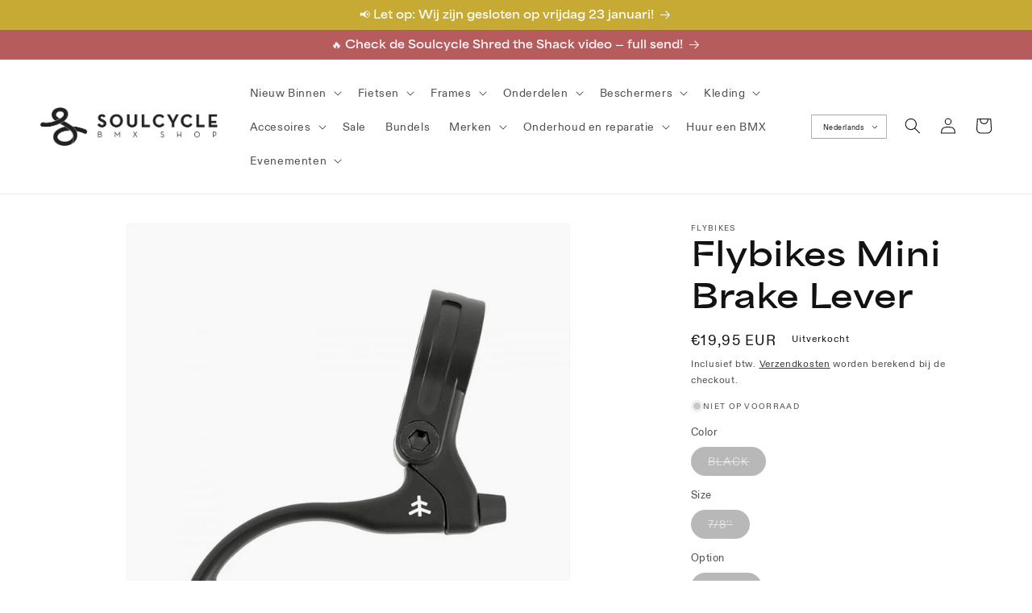

--- FILE ---
content_type: text/html; charset=utf-8
request_url: https://soulcycle.com/nl/products/trebol-mini-brake-lever
body_size: 47823
content:
<!doctype html>
<html class="no-js" lang="nl">
  <head>
    <meta charset="utf-8">
    <meta http-equiv="X-UA-Compatible" content="IE=edge">
    <meta name="viewport" content="width=device-width,initial-scale=1">
    <meta name="theme-color" content="">
    <link rel="canonical" href="https://soulcycle.com/nl/products/trebol-mini-brake-lever">
    <link rel="preconnect" href="https://cdn.shopify.com" crossorigin><link rel="icon" type="image/png" href="//soulcycle.com/cdn/shop/files/logo.png?crop=center&height=32&v=1682424929&width=32"><link rel="preconnect" href="https://fonts.shopifycdn.com" crossorigin><title>
      Flybikes Mini Brake Lever
 &ndash; soulcyclebmx</title>

    
      <meta name="description" content="material: alloy side: right type: 2 finger lever fits: 7/8 inch diameter bars sold per piece additional information: slim and small design oversize lever bushings">
    

    

<meta property="og:site_name" content="soulcyclebmx">
<meta property="og:url" content="https://soulcycle.com/nl/products/trebol-mini-brake-lever">
<meta property="og:title" content="Flybikes Mini Brake Lever">
<meta property="og:type" content="product">
<meta property="og:description" content="material: alloy side: right type: 2 finger lever fits: 7/8 inch diameter bars sold per piece additional information: slim and small design oversize lever bushings"><meta property="og:image" content="http://soulcycle.com/cdn/shop/files/izNZ9lJIyZeLmCK2ezSx.jpg?v=1746717812">
  <meta property="og:image:secure_url" content="https://soulcycle.com/cdn/shop/files/izNZ9lJIyZeLmCK2ezSx.jpg?v=1746717812">
  <meta property="og:image:width" content="800">
  <meta property="og:image:height" content="800"><meta property="og:price:amount" content="19,95">
  <meta property="og:price:currency" content="EUR"><meta name="twitter:card" content="summary_large_image">
<meta name="twitter:title" content="Flybikes Mini Brake Lever">
<meta name="twitter:description" content="material: alloy side: right type: 2 finger lever fits: 7/8 inch diameter bars sold per piece additional information: slim and small design oversize lever bushings">


    <script src="//soulcycle.com/cdn/shop/t/11/assets/constants.js?v=165488195745554878101678708588" defer="defer"></script>
    <script src="//soulcycle.com/cdn/shop/t/11/assets/pubsub.js?v=2921868252632587581678708583" defer="defer"></script>
    <script src="//soulcycle.com/cdn/shop/t/11/assets/global.js?v=85297797553816670871678708589" defer="defer"></script>
    <script>window.performance && window.performance.mark && window.performance.mark('shopify.content_for_header.start');</script><meta name="facebook-domain-verification" content="wxw716p61nhxcsv9sg9hba2ilvpo4m">
<meta name="google-site-verification" content="eTIlrZWnE0dCosvNwJqFjoKhuKZn6MkG3BSLVw8f2A8">
<meta id="shopify-digital-wallet" name="shopify-digital-wallet" content="/63710462205/digital_wallets/dialog">
<meta name="shopify-checkout-api-token" content="2fcfd4ef86b45b01a0fb1565393ffb2a">
<meta id="in-context-paypal-metadata" data-shop-id="63710462205" data-venmo-supported="false" data-environment="production" data-locale="nl_NL" data-paypal-v4="true" data-currency="EUR">
<link rel="alternate" hreflang="x-default" href="https://soulcycle.com/products/trebol-mini-brake-lever">
<link rel="alternate" hreflang="en" href="https://soulcycle.com/products/trebol-mini-brake-lever">
<link rel="alternate" hreflang="nl" href="https://soulcycle.com/nl/products/trebol-mini-brake-lever">
<link rel="alternate" type="application/json+oembed" href="https://soulcycle.com/nl/products/trebol-mini-brake-lever.oembed">
<script async="async" src="/checkouts/internal/preloads.js?locale=nl-NL"></script>
<link rel="preconnect" href="https://shop.app" crossorigin="anonymous">
<script async="async" src="https://shop.app/checkouts/internal/preloads.js?locale=nl-NL&shop_id=63710462205" crossorigin="anonymous"></script>
<script id="shopify-features" type="application/json">{"accessToken":"2fcfd4ef86b45b01a0fb1565393ffb2a","betas":["rich-media-storefront-analytics"],"domain":"soulcycle.com","predictiveSearch":true,"shopId":63710462205,"locale":"nl"}</script>
<script>var Shopify = Shopify || {};
Shopify.shop = "soulcyclebmx.myshopify.com";
Shopify.locale = "nl";
Shopify.currency = {"active":"EUR","rate":"1.0"};
Shopify.country = "NL";
Shopify.theme = {"name":"soulcyclebmx_dawn\/main","id":136975941885,"schema_name":"Dawn","schema_version":"8.0.1","theme_store_id":null,"role":"main"};
Shopify.theme.handle = "null";
Shopify.theme.style = {"id":null,"handle":null};
Shopify.cdnHost = "soulcycle.com/cdn";
Shopify.routes = Shopify.routes || {};
Shopify.routes.root = "/nl/";</script>
<script type="module">!function(o){(o.Shopify=o.Shopify||{}).modules=!0}(window);</script>
<script>!function(o){function n(){var o=[];function n(){o.push(Array.prototype.slice.apply(arguments))}return n.q=o,n}var t=o.Shopify=o.Shopify||{};t.loadFeatures=n(),t.autoloadFeatures=n()}(window);</script>
<script>
  window.ShopifyPay = window.ShopifyPay || {};
  window.ShopifyPay.apiHost = "shop.app\/pay";
  window.ShopifyPay.redirectState = null;
</script>
<script id="shop-js-analytics" type="application/json">{"pageType":"product"}</script>
<script defer="defer" async type="module" src="//soulcycle.com/cdn/shopifycloud/shop-js/modules/v2/client.init-shop-cart-sync_CwGft62q.nl.esm.js"></script>
<script defer="defer" async type="module" src="//soulcycle.com/cdn/shopifycloud/shop-js/modules/v2/chunk.common_BAeYDmFP.esm.js"></script>
<script defer="defer" async type="module" src="//soulcycle.com/cdn/shopifycloud/shop-js/modules/v2/chunk.modal_B9qqLDBC.esm.js"></script>
<script type="module">
  await import("//soulcycle.com/cdn/shopifycloud/shop-js/modules/v2/client.init-shop-cart-sync_CwGft62q.nl.esm.js");
await import("//soulcycle.com/cdn/shopifycloud/shop-js/modules/v2/chunk.common_BAeYDmFP.esm.js");
await import("//soulcycle.com/cdn/shopifycloud/shop-js/modules/v2/chunk.modal_B9qqLDBC.esm.js");

  window.Shopify.SignInWithShop?.initShopCartSync?.({"fedCMEnabled":true,"windoidEnabled":true});

</script>
<script>
  window.Shopify = window.Shopify || {};
  if (!window.Shopify.featureAssets) window.Shopify.featureAssets = {};
  window.Shopify.featureAssets['shop-js'] = {"shop-cart-sync":["modules/v2/client.shop-cart-sync_DYxNzuQz.nl.esm.js","modules/v2/chunk.common_BAeYDmFP.esm.js","modules/v2/chunk.modal_B9qqLDBC.esm.js"],"init-fed-cm":["modules/v2/client.init-fed-cm_CjDsDcAw.nl.esm.js","modules/v2/chunk.common_BAeYDmFP.esm.js","modules/v2/chunk.modal_B9qqLDBC.esm.js"],"shop-cash-offers":["modules/v2/client.shop-cash-offers_ClkbB2SN.nl.esm.js","modules/v2/chunk.common_BAeYDmFP.esm.js","modules/v2/chunk.modal_B9qqLDBC.esm.js"],"shop-login-button":["modules/v2/client.shop-login-button_WLp3fA_k.nl.esm.js","modules/v2/chunk.common_BAeYDmFP.esm.js","modules/v2/chunk.modal_B9qqLDBC.esm.js"],"pay-button":["modules/v2/client.pay-button_CMzcDx7A.nl.esm.js","modules/v2/chunk.common_BAeYDmFP.esm.js","modules/v2/chunk.modal_B9qqLDBC.esm.js"],"shop-button":["modules/v2/client.shop-button_C5HrfeZa.nl.esm.js","modules/v2/chunk.common_BAeYDmFP.esm.js","modules/v2/chunk.modal_B9qqLDBC.esm.js"],"avatar":["modules/v2/client.avatar_BTnouDA3.nl.esm.js"],"init-windoid":["modules/v2/client.init-windoid_BPUgzmVN.nl.esm.js","modules/v2/chunk.common_BAeYDmFP.esm.js","modules/v2/chunk.modal_B9qqLDBC.esm.js"],"init-shop-for-new-customer-accounts":["modules/v2/client.init-shop-for-new-customer-accounts_C_53TFWp.nl.esm.js","modules/v2/client.shop-login-button_WLp3fA_k.nl.esm.js","modules/v2/chunk.common_BAeYDmFP.esm.js","modules/v2/chunk.modal_B9qqLDBC.esm.js"],"init-shop-email-lookup-coordinator":["modules/v2/client.init-shop-email-lookup-coordinator_BuZJWlrC.nl.esm.js","modules/v2/chunk.common_BAeYDmFP.esm.js","modules/v2/chunk.modal_B9qqLDBC.esm.js"],"init-shop-cart-sync":["modules/v2/client.init-shop-cart-sync_CwGft62q.nl.esm.js","modules/v2/chunk.common_BAeYDmFP.esm.js","modules/v2/chunk.modal_B9qqLDBC.esm.js"],"shop-toast-manager":["modules/v2/client.shop-toast-manager_3XRE_uEZ.nl.esm.js","modules/v2/chunk.common_BAeYDmFP.esm.js","modules/v2/chunk.modal_B9qqLDBC.esm.js"],"init-customer-accounts":["modules/v2/client.init-customer-accounts_DmSKRkZb.nl.esm.js","modules/v2/client.shop-login-button_WLp3fA_k.nl.esm.js","modules/v2/chunk.common_BAeYDmFP.esm.js","modules/v2/chunk.modal_B9qqLDBC.esm.js"],"init-customer-accounts-sign-up":["modules/v2/client.init-customer-accounts-sign-up_CeYkBAph.nl.esm.js","modules/v2/client.shop-login-button_WLp3fA_k.nl.esm.js","modules/v2/chunk.common_BAeYDmFP.esm.js","modules/v2/chunk.modal_B9qqLDBC.esm.js"],"shop-follow-button":["modules/v2/client.shop-follow-button_EFIbvYjS.nl.esm.js","modules/v2/chunk.common_BAeYDmFP.esm.js","modules/v2/chunk.modal_B9qqLDBC.esm.js"],"checkout-modal":["modules/v2/client.checkout-modal_D8HUqXhX.nl.esm.js","modules/v2/chunk.common_BAeYDmFP.esm.js","modules/v2/chunk.modal_B9qqLDBC.esm.js"],"shop-login":["modules/v2/client.shop-login_BUSqPzuV.nl.esm.js","modules/v2/chunk.common_BAeYDmFP.esm.js","modules/v2/chunk.modal_B9qqLDBC.esm.js"],"lead-capture":["modules/v2/client.lead-capture_CFcRSnZi.nl.esm.js","modules/v2/chunk.common_BAeYDmFP.esm.js","modules/v2/chunk.modal_B9qqLDBC.esm.js"],"payment-terms":["modules/v2/client.payment-terms_DBKgFsWx.nl.esm.js","modules/v2/chunk.common_BAeYDmFP.esm.js","modules/v2/chunk.modal_B9qqLDBC.esm.js"]};
</script>
<script id="__st">var __st={"a":63710462205,"offset":3600,"reqid":"a29bfb58-7cd7-441c-9349-83cef1be29d6-1769198644","pageurl":"soulcycle.com\/nl\/products\/trebol-mini-brake-lever","u":"5deefa475ab0","p":"product","rtyp":"product","rid":8495709028688};</script>
<script>window.ShopifyPaypalV4VisibilityTracking = true;</script>
<script id="captcha-bootstrap">!function(){'use strict';const t='contact',e='account',n='new_comment',o=[[t,t],['blogs',n],['comments',n],[t,'customer']],c=[[e,'customer_login'],[e,'guest_login'],[e,'recover_customer_password'],[e,'create_customer']],r=t=>t.map((([t,e])=>`form[action*='/${t}']:not([data-nocaptcha='true']) input[name='form_type'][value='${e}']`)).join(','),a=t=>()=>t?[...document.querySelectorAll(t)].map((t=>t.form)):[];function s(){const t=[...o],e=r(t);return a(e)}const i='password',u='form_key',d=['recaptcha-v3-token','g-recaptcha-response','h-captcha-response',i],f=()=>{try{return window.sessionStorage}catch{return}},m='__shopify_v',_=t=>t.elements[u];function p(t,e,n=!1){try{const o=window.sessionStorage,c=JSON.parse(o.getItem(e)),{data:r}=function(t){const{data:e,action:n}=t;return t[m]||n?{data:e,action:n}:{data:t,action:n}}(c);for(const[e,n]of Object.entries(r))t.elements[e]&&(t.elements[e].value=n);n&&o.removeItem(e)}catch(o){console.error('form repopulation failed',{error:o})}}const l='form_type',E='cptcha';function T(t){t.dataset[E]=!0}const w=window,h=w.document,L='Shopify',v='ce_forms',y='captcha';let A=!1;((t,e)=>{const n=(g='f06e6c50-85a8-45c8-87d0-21a2b65856fe',I='https://cdn.shopify.com/shopifycloud/storefront-forms-hcaptcha/ce_storefront_forms_captcha_hcaptcha.v1.5.2.iife.js',D={infoText:'Beschermd door hCaptcha',privacyText:'Privacy',termsText:'Voorwaarden'},(t,e,n)=>{const o=w[L][v],c=o.bindForm;if(c)return c(t,g,e,D).then(n);var r;o.q.push([[t,g,e,D],n]),r=I,A||(h.body.append(Object.assign(h.createElement('script'),{id:'captcha-provider',async:!0,src:r})),A=!0)});var g,I,D;w[L]=w[L]||{},w[L][v]=w[L][v]||{},w[L][v].q=[],w[L][y]=w[L][y]||{},w[L][y].protect=function(t,e){n(t,void 0,e),T(t)},Object.freeze(w[L][y]),function(t,e,n,w,h,L){const[v,y,A,g]=function(t,e,n){const i=e?o:[],u=t?c:[],d=[...i,...u],f=r(d),m=r(i),_=r(d.filter((([t,e])=>n.includes(e))));return[a(f),a(m),a(_),s()]}(w,h,L),I=t=>{const e=t.target;return e instanceof HTMLFormElement?e:e&&e.form},D=t=>v().includes(t);t.addEventListener('submit',(t=>{const e=I(t);if(!e)return;const n=D(e)&&!e.dataset.hcaptchaBound&&!e.dataset.recaptchaBound,o=_(e),c=g().includes(e)&&(!o||!o.value);(n||c)&&t.preventDefault(),c&&!n&&(function(t){try{if(!f())return;!function(t){const e=f();if(!e)return;const n=_(t);if(!n)return;const o=n.value;o&&e.removeItem(o)}(t);const e=Array.from(Array(32),(()=>Math.random().toString(36)[2])).join('');!function(t,e){_(t)||t.append(Object.assign(document.createElement('input'),{type:'hidden',name:u})),t.elements[u].value=e}(t,e),function(t,e){const n=f();if(!n)return;const o=[...t.querySelectorAll(`input[type='${i}']`)].map((({name:t})=>t)),c=[...d,...o],r={};for(const[a,s]of new FormData(t).entries())c.includes(a)||(r[a]=s);n.setItem(e,JSON.stringify({[m]:1,action:t.action,data:r}))}(t,e)}catch(e){console.error('failed to persist form',e)}}(e),e.submit())}));const S=(t,e)=>{t&&!t.dataset[E]&&(n(t,e.some((e=>e===t))),T(t))};for(const o of['focusin','change'])t.addEventListener(o,(t=>{const e=I(t);D(e)&&S(e,y())}));const B=e.get('form_key'),M=e.get(l),P=B&&M;t.addEventListener('DOMContentLoaded',(()=>{const t=y();if(P)for(const e of t)e.elements[l].value===M&&p(e,B);[...new Set([...A(),...v().filter((t=>'true'===t.dataset.shopifyCaptcha))])].forEach((e=>S(e,t)))}))}(h,new URLSearchParams(w.location.search),n,t,e,['guest_login'])})(!0,!0)}();</script>
<script integrity="sha256-4kQ18oKyAcykRKYeNunJcIwy7WH5gtpwJnB7kiuLZ1E=" data-source-attribution="shopify.loadfeatures" defer="defer" src="//soulcycle.com/cdn/shopifycloud/storefront/assets/storefront/load_feature-a0a9edcb.js" crossorigin="anonymous"></script>
<script crossorigin="anonymous" defer="defer" src="//soulcycle.com/cdn/shopifycloud/storefront/assets/shopify_pay/storefront-65b4c6d7.js?v=20250812"></script>
<script data-source-attribution="shopify.dynamic_checkout.dynamic.init">var Shopify=Shopify||{};Shopify.PaymentButton=Shopify.PaymentButton||{isStorefrontPortableWallets:!0,init:function(){window.Shopify.PaymentButton.init=function(){};var t=document.createElement("script");t.src="https://soulcycle.com/cdn/shopifycloud/portable-wallets/latest/portable-wallets.nl.js",t.type="module",document.head.appendChild(t)}};
</script>
<script data-source-attribution="shopify.dynamic_checkout.buyer_consent">
  function portableWalletsHideBuyerConsent(e){var t=document.getElementById("shopify-buyer-consent"),n=document.getElementById("shopify-subscription-policy-button");t&&n&&(t.classList.add("hidden"),t.setAttribute("aria-hidden","true"),n.removeEventListener("click",e))}function portableWalletsShowBuyerConsent(e){var t=document.getElementById("shopify-buyer-consent"),n=document.getElementById("shopify-subscription-policy-button");t&&n&&(t.classList.remove("hidden"),t.removeAttribute("aria-hidden"),n.addEventListener("click",e))}window.Shopify?.PaymentButton&&(window.Shopify.PaymentButton.hideBuyerConsent=portableWalletsHideBuyerConsent,window.Shopify.PaymentButton.showBuyerConsent=portableWalletsShowBuyerConsent);
</script>
<script>
  function portableWalletsCleanup(e){e&&e.src&&console.error("Failed to load portable wallets script "+e.src);var t=document.querySelectorAll("shopify-accelerated-checkout .shopify-payment-button__skeleton, shopify-accelerated-checkout-cart .wallet-cart-button__skeleton"),e=document.getElementById("shopify-buyer-consent");for(let e=0;e<t.length;e++)t[e].remove();e&&e.remove()}function portableWalletsNotLoadedAsModule(e){e instanceof ErrorEvent&&"string"==typeof e.message&&e.message.includes("import.meta")&&"string"==typeof e.filename&&e.filename.includes("portable-wallets")&&(window.removeEventListener("error",portableWalletsNotLoadedAsModule),window.Shopify.PaymentButton.failedToLoad=e,"loading"===document.readyState?document.addEventListener("DOMContentLoaded",window.Shopify.PaymentButton.init):window.Shopify.PaymentButton.init())}window.addEventListener("error",portableWalletsNotLoadedAsModule);
</script>

<script type="module" src="https://soulcycle.com/cdn/shopifycloud/portable-wallets/latest/portable-wallets.nl.js" onError="portableWalletsCleanup(this)" crossorigin="anonymous"></script>
<script nomodule>
  document.addEventListener("DOMContentLoaded", portableWalletsCleanup);
</script>

<link id="shopify-accelerated-checkout-styles" rel="stylesheet" media="screen" href="https://soulcycle.com/cdn/shopifycloud/portable-wallets/latest/accelerated-checkout-backwards-compat.css" crossorigin="anonymous">
<style id="shopify-accelerated-checkout-cart">
        #shopify-buyer-consent {
  margin-top: 1em;
  display: inline-block;
  width: 100%;
}

#shopify-buyer-consent.hidden {
  display: none;
}

#shopify-subscription-policy-button {
  background: none;
  border: none;
  padding: 0;
  text-decoration: underline;
  font-size: inherit;
  cursor: pointer;
}

#shopify-subscription-policy-button::before {
  box-shadow: none;
}

      </style>
<script id="sections-script" data-sections="header,footer" defer="defer" src="//soulcycle.com/cdn/shop/t/11/compiled_assets/scripts.js?v=17627"></script>
<script>window.performance && window.performance.mark && window.performance.mark('shopify.content_for_header.end');</script>


    <style data-shopify>
      @font-face {
  font-family: Arimo;
  font-weight: 400;
  font-style: normal;
  font-display: swap;
  src: url("//soulcycle.com/cdn/fonts/arimo/arimo_n4.a7efb558ca22d2002248bbe6f302a98edee38e35.woff2") format("woff2"),
       url("//soulcycle.com/cdn/fonts/arimo/arimo_n4.0da809f7d1d5ede2a73be7094ac00741efdb6387.woff") format("woff");
}

      @font-face {
  font-family: Arimo;
  font-weight: 700;
  font-style: normal;
  font-display: swap;
  src: url("//soulcycle.com/cdn/fonts/arimo/arimo_n7.1d2d0638e6a1228d86beb0e10006e3280ccb2d04.woff2") format("woff2"),
       url("//soulcycle.com/cdn/fonts/arimo/arimo_n7.f4b9139e8eac4a17b38b8707044c20f54c3be479.woff") format("woff");
}

      @font-face {
  font-family: Arimo;
  font-weight: 400;
  font-style: italic;
  font-display: swap;
  src: url("//soulcycle.com/cdn/fonts/arimo/arimo_i4.438ddb21a1b98c7230698d70dc1a21df235701b2.woff2") format("woff2"),
       url("//soulcycle.com/cdn/fonts/arimo/arimo_i4.0e1908a0dc1ec32fabb5a03a0c9ee2083f82e3d7.woff") format("woff");
}

      @font-face {
  font-family: Arimo;
  font-weight: 700;
  font-style: italic;
  font-display: swap;
  src: url("//soulcycle.com/cdn/fonts/arimo/arimo_i7.b9f09537c29041ec8d51f8cdb7c9b8e4f1f82cb1.woff2") format("woff2"),
       url("//soulcycle.com/cdn/fonts/arimo/arimo_i7.ec659fc855f754fd0b1bd052e606bba1058f73da.woff") format("woff");
}

      @font-face {
  font-family: Epilogue;
  font-weight: 600;
  font-style: normal;
  font-display: swap;
  src: url("//soulcycle.com/cdn/fonts/epilogue/epilogue_n6.08fec64cb98bb1d92d6fa8e2c6f6b0dbc9d17b85.woff2") format("woff2"),
       url("//soulcycle.com/cdn/fonts/epilogue/epilogue_n6.c4a59100c1459cdffd805ffafdeadfcb3de81168.woff") format("woff");
}


      :root {
        --font-body-family: Arimo, sans-serif;
        --font-body-style: normal;
        --font-body-weight: 400;
        --font-body-weight-bold: 700;

        --font-heading-family: Epilogue, sans-serif;
        --font-heading-style: normal;
        --font-heading-weight: 600;

        --font-body-scale: 1.0;
        --font-heading-scale: 1.0;

        --color-base-text: 18, 18, 18;
        --color-shadow: 18, 18, 18;
        --color-base-background-1: 255, 255, 255;
        --color-base-background-2: 243, 243, 243;
        --color-base-solid-button-labels: 255, 255, 255;
        --color-base-outline-button-labels: 18, 18, 18;
        --color-base-accent-1: 183, 92, 92;
        --color-base-accent-2: 199, 170, 51;
        --payment-terms-background-color: #ffffff;

        --gradient-base-background-1: #ffffff;
        --gradient-base-background-2: #f3f3f3;
        --gradient-base-accent-1: #b75c5c;
        --gradient-base-accent-2: #c7aa33;

        --media-padding: px;
        --media-border-opacity: 0.05;
        --media-border-width: 1px;
        --media-radius: 0px;
        --media-shadow-opacity: 0.0;
        --media-shadow-horizontal-offset: 0px;
        --media-shadow-vertical-offset: 4px;
        --media-shadow-blur-radius: 5px;
        --media-shadow-visible: 0;

        --page-width: 140rem;
        --page-width-margin: 0rem;

        --product-card-image-padding: 0.0rem;
        --product-card-corner-radius: 0.0rem;
        --product-card-text-alignment: left;
        --product-card-border-width: 0.0rem;
        --product-card-border-opacity: 0.1;
        --product-card-shadow-opacity: 0.0;
        --product-card-shadow-visible: 0;
        --product-card-shadow-horizontal-offset: 0.0rem;
        --product-card-shadow-vertical-offset: 0.4rem;
        --product-card-shadow-blur-radius: 0.5rem;

        --collection-card-image-padding: 0.0rem;
        --collection-card-corner-radius: 0.0rem;
        --collection-card-text-alignment: left;
        --collection-card-border-width: 0.0rem;
        --collection-card-border-opacity: 0.0;
        --collection-card-shadow-opacity: 0.1;
        --collection-card-shadow-visible: 1;
        --collection-card-shadow-horizontal-offset: 0.0rem;
        --collection-card-shadow-vertical-offset: 0.0rem;
        --collection-card-shadow-blur-radius: 0.0rem;

        --blog-card-image-padding: 0.0rem;
        --blog-card-corner-radius: 0.0rem;
        --blog-card-text-alignment: left;
        --blog-card-border-width: 0.0rem;
        --blog-card-border-opacity: 0.0;
        --blog-card-shadow-opacity: 0.1;
        --blog-card-shadow-visible: 1;
        --blog-card-shadow-horizontal-offset: 0.0rem;
        --blog-card-shadow-vertical-offset: 0.0rem;
        --blog-card-shadow-blur-radius: 0.0rem;

        --badge-corner-radius: 4.0rem;

        --popup-border-width: 1px;
        --popup-border-opacity: 0.1;
        --popup-corner-radius: 0px;
        --popup-shadow-opacity: 0.0;
        --popup-shadow-horizontal-offset: 0px;
        --popup-shadow-vertical-offset: 4px;
        --popup-shadow-blur-radius: 5px;

        --drawer-border-width: 1px;
        --drawer-border-opacity: 0.1;
        --drawer-shadow-opacity: 0.0;
        --drawer-shadow-horizontal-offset: 0px;
        --drawer-shadow-vertical-offset: 4px;
        --drawer-shadow-blur-radius: 5px;

        --spacing-sections-desktop: 0px;
        --spacing-sections-mobile: 0px;

        --grid-desktop-vertical-spacing: 8px;
        --grid-desktop-horizontal-spacing: 8px;
        --grid-mobile-vertical-spacing: 4px;
        --grid-mobile-horizontal-spacing: 4px;

        --text-boxes-border-opacity: 0.1;
        --text-boxes-border-width: 0px;
        --text-boxes-radius: 0px;
        --text-boxes-shadow-opacity: 0.0;
        --text-boxes-shadow-visible: 0;
        --text-boxes-shadow-horizontal-offset: 0px;
        --text-boxes-shadow-vertical-offset: 4px;
        --text-boxes-shadow-blur-radius: 5px;

        --buttons-radius: 0px;
        --buttons-radius-outset: 0px;
        --buttons-border-width: 1px;
        --buttons-border-opacity: 1.0;
        --buttons-shadow-opacity: 0.0;
        --buttons-shadow-visible: 0;
        --buttons-shadow-horizontal-offset: 0px;
        --buttons-shadow-vertical-offset: 4px;
        --buttons-shadow-blur-radius: 5px;
        --buttons-border-offset: 0px;

        --inputs-radius: 0px;
        --inputs-border-width: 1px;
        --inputs-border-opacity: 0.55;
        --inputs-shadow-opacity: 0.0;
        --inputs-shadow-horizontal-offset: 0px;
        --inputs-margin-offset: 0px;
        --inputs-shadow-vertical-offset: 4px;
        --inputs-shadow-blur-radius: 5px;
        --inputs-radius-outset: 0px;

        --variant-pills-radius: 40px;
        --variant-pills-border-width: 1px;
        --variant-pills-border-opacity: 0.55;
        --variant-pills-shadow-opacity: 0.0;
        --variant-pills-shadow-horizontal-offset: 0px;
        --variant-pills-shadow-vertical-offset: 4px;
        --variant-pills-shadow-blur-radius: 5px;
      }

      *,
      *::before,
      *::after {
        box-sizing: inherit;
      }

      html {
        box-sizing: border-box;
        font-size: calc(var(--font-body-scale) * 62.5%);
        height: 100%;
      }

      body {
        display: grid;
        grid-template-rows: auto auto 1fr auto;
        grid-template-columns: 100%;
        min-height: 100%;
        margin: 0;
        font-size: 1.5rem;
        letter-spacing: 0.06rem;
        line-height: calc(1 + 0.8 / var(--font-body-scale));
        font-family: var(--font-body-family);
        font-style: var(--font-body-style);
        font-weight: var(--font-body-weight);
      }

      @media screen and (min-width: 750px) {
        body {
          font-size: 1.6rem;
        }
      }
    </style>

    <link href="//soulcycle.com/cdn/shop/t/11/assets/base.css?v=74272886342259447051690969859" rel="stylesheet" type="text/css" media="all" />
<link rel="preload" as="font" href="//soulcycle.com/cdn/fonts/arimo/arimo_n4.a7efb558ca22d2002248bbe6f302a98edee38e35.woff2" type="font/woff2" crossorigin><link rel="preload" as="font" href="//soulcycle.com/cdn/fonts/epilogue/epilogue_n6.08fec64cb98bb1d92d6fa8e2c6f6b0dbc9d17b85.woff2" type="font/woff2" crossorigin><link rel="stylesheet" href="//soulcycle.com/cdn/shop/t/11/assets/component-predictive-search.css?v=85913294783299393391678708590" media="print" onload="this.media='all'"><script>document.documentElement.className = document.documentElement.className.replace('no-js', 'js');
    if (Shopify.designMode) {
      document.documentElement.classList.add('shopify-design-mode');
    }
    </script>
  <!-- BEGIN app block: shopify://apps/izyrent/blocks/izyrent/cda4a37a-6d4d-4f3d-b8e5-c19d5c367c6a --><script></script>
<script>
var izyrent_shopify_js = `//soulcycle.com/cdn/shopifycloud/storefront/assets/themes_support/api.jquery-7ab1a3a4.js`;
var izyrent_current_page = `product`;

var izyrent_currency_format = "€{{amount_with_comma_separator}} EUR";

var izyrent_money_format = `€1.000,00`;
</script>


<script>
var izyrentSettings = `{"timezone":{"ianaTimezone":"Europe/Amsterdam","timezoneOffset":"+0100","currencyCode":"EUR"},"storefront":"a880b17ea58074bd6853e01e8dfe1822","timeFormat":"12","translate":"auto","redirectCheckout":"default","disabledDatesGlobal":"","couponPrefix":"IZYRENT_","theme":{},"translations":{},"showMonths":{"md":"1","lg":"1"},"quantityPosition":"default","startCal":"default","displayCal":"default","displayPrice":"default","deposit":{"id":"49807851290960","label":"Deposit","amount":"0","percent":0},"checkoutMode":"default","showFinalPriceOnly":"disabled","sections":[{"label":"Calendar","value":"calendar"},{"label":"Resume","value":"resume"},{"label":"Add-ons","value":"addons"},{"label":"Requests","value":"requests"}],"syncDates":"disabled","countdown":"disabled","expiration":"15"}`;
if(typeof izyrentSettings === "string"){
  izyrentSettings = izyrentSettings.replace(/=>/g, ":");
  izyrentSettings = JSON.parse(izyrentSettings);
}

var izyrent_product_meta = {product : {id : 8495709028688 ,handle:`trebol-mini-brake-lever`,tags:`Levers`,collections: [
      
        { id: 614310740304 },
      
        { id: 601856016720 },
      
        { id: 629349417296 },
      
        { id: 599687364944 },
      
        { id: 599843864912 },
      
        { id: 629349450064 },
      
        { id: 600193597776 },
      
        { id: 600450367824 },
      
        { id: 600449352016 },
      
    ], variants : [{id : 46696793014608, price :1995},]}}; 



 
</script>


<style>
.cart-count-bubble,.cart-item .quantity{ display:none;}
.mw-apo-configure-link{ display:none !important;}
.izyloader {
    padding: 10px;
    max-width: 44rem;
    width: 100%;
}
.izyloader > span {
  width: 48px;
  height: 48px;
  border-radius: 50%;
  display: inline-block;
  position: relative;
  border: 10px solid;
  border-color: rgb(0 0 0 / 7%) rgb(0 0 0 / 14%) rgb(0 0 0 / 21%) rgb(0 0 0 / 28%);
  box-sizing: border-box;
  animation: rotation 0.8s linear infinite;
  display: flex;
  margin: auto;
  padding-top: 10px;
}
body.izyloaderhide .izyloader,.cart-item__details .cart-item__discounted-prices{display:none !important;}
@keyframes rotation {
  0% {
    transform: rotate(0deg);
  }
  100% {
    transform: rotate(360deg);
  }
} 
</style>
<script>

 if(izyrentSettings?.theme?.text?.resume) {
     const color = izyrentSettings.theme.text.resume;
 
    const updateOpacity = (rgba, newOpacity) =>
                rgba.replace(
                  /rgba\((\d+),\s*(\d+),\s*(\d+),\s*[\d.]+\)/,
                  `rgba($1, $2, $3, ${newOpacity})`
                );

            
              let css = `.izyloader > span {border-color: ${updateOpacity(
               color,
                0.07
              )} ${updateOpacity(color, 0.14)} ${updateOpacity(
                color,
                0.21
              )} ${updateOpacity(color, 0.28)} !important;}`;

      document.head.insertAdjacentHTML('beforeend', `<style>${css}</style>`);
      
  }

</script>


<script src="https://izyrent.speaz.com/izyrent.js?shop=soulcyclebmx.myshopify.com&v=1769153596833" async></script>

<!-- END app block --><script src="https://cdn.shopify.com/extensions/019b0ca3-aa13-7aa2-a0b4-6cb667a1f6f7/essential-countdown-timer-55/assets/countdown_timer_essential_apps.min.js" type="text/javascript" defer="defer"></script>
<script src="https://cdn.shopify.com/extensions/019bdffc-d6d8-7c8a-a9b0-1fcd1042438d/https-appointly-com-65/assets/appointly-embed.js" type="text/javascript" defer="defer"></script>
<link href="https://monorail-edge.shopifysvc.com" rel="dns-prefetch">
<script>(function(){if ("sendBeacon" in navigator && "performance" in window) {try {var session_token_from_headers = performance.getEntriesByType('navigation')[0].serverTiming.find(x => x.name == '_s').description;} catch {var session_token_from_headers = undefined;}var session_cookie_matches = document.cookie.match(/_shopify_s=([^;]*)/);var session_token_from_cookie = session_cookie_matches && session_cookie_matches.length === 2 ? session_cookie_matches[1] : "";var session_token = session_token_from_headers || session_token_from_cookie || "";function handle_abandonment_event(e) {var entries = performance.getEntries().filter(function(entry) {return /monorail-edge.shopifysvc.com/.test(entry.name);});if (!window.abandonment_tracked && entries.length === 0) {window.abandonment_tracked = true;var currentMs = Date.now();var navigation_start = performance.timing.navigationStart;var payload = {shop_id: 63710462205,url: window.location.href,navigation_start,duration: currentMs - navigation_start,session_token,page_type: "product"};window.navigator.sendBeacon("https://monorail-edge.shopifysvc.com/v1/produce", JSON.stringify({schema_id: "online_store_buyer_site_abandonment/1.1",payload: payload,metadata: {event_created_at_ms: currentMs,event_sent_at_ms: currentMs}}));}}window.addEventListener('pagehide', handle_abandonment_event);}}());</script>
<script id="web-pixels-manager-setup">(function e(e,d,r,n,o){if(void 0===o&&(o={}),!Boolean(null===(a=null===(i=window.Shopify)||void 0===i?void 0:i.analytics)||void 0===a?void 0:a.replayQueue)){var i,a;window.Shopify=window.Shopify||{};var t=window.Shopify;t.analytics=t.analytics||{};var s=t.analytics;s.replayQueue=[],s.publish=function(e,d,r){return s.replayQueue.push([e,d,r]),!0};try{self.performance.mark("wpm:start")}catch(e){}var l=function(){var e={modern:/Edge?\/(1{2}[4-9]|1[2-9]\d|[2-9]\d{2}|\d{4,})\.\d+(\.\d+|)|Firefox\/(1{2}[4-9]|1[2-9]\d|[2-9]\d{2}|\d{4,})\.\d+(\.\d+|)|Chrom(ium|e)\/(9{2}|\d{3,})\.\d+(\.\d+|)|(Maci|X1{2}).+ Version\/(15\.\d+|(1[6-9]|[2-9]\d|\d{3,})\.\d+)([,.]\d+|)( \(\w+\)|)( Mobile\/\w+|) Safari\/|Chrome.+OPR\/(9{2}|\d{3,})\.\d+\.\d+|(CPU[ +]OS|iPhone[ +]OS|CPU[ +]iPhone|CPU IPhone OS|CPU iPad OS)[ +]+(15[._]\d+|(1[6-9]|[2-9]\d|\d{3,})[._]\d+)([._]\d+|)|Android:?[ /-](13[3-9]|1[4-9]\d|[2-9]\d{2}|\d{4,})(\.\d+|)(\.\d+|)|Android.+Firefox\/(13[5-9]|1[4-9]\d|[2-9]\d{2}|\d{4,})\.\d+(\.\d+|)|Android.+Chrom(ium|e)\/(13[3-9]|1[4-9]\d|[2-9]\d{2}|\d{4,})\.\d+(\.\d+|)|SamsungBrowser\/([2-9]\d|\d{3,})\.\d+/,legacy:/Edge?\/(1[6-9]|[2-9]\d|\d{3,})\.\d+(\.\d+|)|Firefox\/(5[4-9]|[6-9]\d|\d{3,})\.\d+(\.\d+|)|Chrom(ium|e)\/(5[1-9]|[6-9]\d|\d{3,})\.\d+(\.\d+|)([\d.]+$|.*Safari\/(?![\d.]+ Edge\/[\d.]+$))|(Maci|X1{2}).+ Version\/(10\.\d+|(1[1-9]|[2-9]\d|\d{3,})\.\d+)([,.]\d+|)( \(\w+\)|)( Mobile\/\w+|) Safari\/|Chrome.+OPR\/(3[89]|[4-9]\d|\d{3,})\.\d+\.\d+|(CPU[ +]OS|iPhone[ +]OS|CPU[ +]iPhone|CPU IPhone OS|CPU iPad OS)[ +]+(10[._]\d+|(1[1-9]|[2-9]\d|\d{3,})[._]\d+)([._]\d+|)|Android:?[ /-](13[3-9]|1[4-9]\d|[2-9]\d{2}|\d{4,})(\.\d+|)(\.\d+|)|Mobile Safari.+OPR\/([89]\d|\d{3,})\.\d+\.\d+|Android.+Firefox\/(13[5-9]|1[4-9]\d|[2-9]\d{2}|\d{4,})\.\d+(\.\d+|)|Android.+Chrom(ium|e)\/(13[3-9]|1[4-9]\d|[2-9]\d{2}|\d{4,})\.\d+(\.\d+|)|Android.+(UC? ?Browser|UCWEB|U3)[ /]?(15\.([5-9]|\d{2,})|(1[6-9]|[2-9]\d|\d{3,})\.\d+)\.\d+|SamsungBrowser\/(5\.\d+|([6-9]|\d{2,})\.\d+)|Android.+MQ{2}Browser\/(14(\.(9|\d{2,})|)|(1[5-9]|[2-9]\d|\d{3,})(\.\d+|))(\.\d+|)|K[Aa][Ii]OS\/(3\.\d+|([4-9]|\d{2,})\.\d+)(\.\d+|)/},d=e.modern,r=e.legacy,n=navigator.userAgent;return n.match(d)?"modern":n.match(r)?"legacy":"unknown"}(),u="modern"===l?"modern":"legacy",c=(null!=n?n:{modern:"",legacy:""})[u],f=function(e){return[e.baseUrl,"/wpm","/b",e.hashVersion,"modern"===e.buildTarget?"m":"l",".js"].join("")}({baseUrl:d,hashVersion:r,buildTarget:u}),m=function(e){var d=e.version,r=e.bundleTarget,n=e.surface,o=e.pageUrl,i=e.monorailEndpoint;return{emit:function(e){var a=e.status,t=e.errorMsg,s=(new Date).getTime(),l=JSON.stringify({metadata:{event_sent_at_ms:s},events:[{schema_id:"web_pixels_manager_load/3.1",payload:{version:d,bundle_target:r,page_url:o,status:a,surface:n,error_msg:t},metadata:{event_created_at_ms:s}}]});if(!i)return console&&console.warn&&console.warn("[Web Pixels Manager] No Monorail endpoint provided, skipping logging."),!1;try{return self.navigator.sendBeacon.bind(self.navigator)(i,l)}catch(e){}var u=new XMLHttpRequest;try{return u.open("POST",i,!0),u.setRequestHeader("Content-Type","text/plain"),u.send(l),!0}catch(e){return console&&console.warn&&console.warn("[Web Pixels Manager] Got an unhandled error while logging to Monorail."),!1}}}}({version:r,bundleTarget:l,surface:e.surface,pageUrl:self.location.href,monorailEndpoint:e.monorailEndpoint});try{o.browserTarget=l,function(e){var d=e.src,r=e.async,n=void 0===r||r,o=e.onload,i=e.onerror,a=e.sri,t=e.scriptDataAttributes,s=void 0===t?{}:t,l=document.createElement("script"),u=document.querySelector("head"),c=document.querySelector("body");if(l.async=n,l.src=d,a&&(l.integrity=a,l.crossOrigin="anonymous"),s)for(var f in s)if(Object.prototype.hasOwnProperty.call(s,f))try{l.dataset[f]=s[f]}catch(e){}if(o&&l.addEventListener("load",o),i&&l.addEventListener("error",i),u)u.appendChild(l);else{if(!c)throw new Error("Did not find a head or body element to append the script");c.appendChild(l)}}({src:f,async:!0,onload:function(){if(!function(){var e,d;return Boolean(null===(d=null===(e=window.Shopify)||void 0===e?void 0:e.analytics)||void 0===d?void 0:d.initialized)}()){var d=window.webPixelsManager.init(e)||void 0;if(d){var r=window.Shopify.analytics;r.replayQueue.forEach((function(e){var r=e[0],n=e[1],o=e[2];d.publishCustomEvent(r,n,o)})),r.replayQueue=[],r.publish=d.publishCustomEvent,r.visitor=d.visitor,r.initialized=!0}}},onerror:function(){return m.emit({status:"failed",errorMsg:"".concat(f," has failed to load")})},sri:function(e){var d=/^sha384-[A-Za-z0-9+/=]+$/;return"string"==typeof e&&d.test(e)}(c)?c:"",scriptDataAttributes:o}),m.emit({status:"loading"})}catch(e){m.emit({status:"failed",errorMsg:(null==e?void 0:e.message)||"Unknown error"})}}})({shopId: 63710462205,storefrontBaseUrl: "https://soulcycle.com",extensionsBaseUrl: "https://extensions.shopifycdn.com/cdn/shopifycloud/web-pixels-manager",monorailEndpoint: "https://monorail-edge.shopifysvc.com/unstable/produce_batch",surface: "storefront-renderer",enabledBetaFlags: ["2dca8a86"],webPixelsConfigList: [{"id":"672334160","configuration":"{\"config\":\"{\\\"pixel_id\\\":\\\"G-L9Z0T23EY3\\\",\\\"target_country\\\":\\\"NL\\\",\\\"gtag_events\\\":[{\\\"type\\\":\\\"begin_checkout\\\",\\\"action_label\\\":\\\"G-L9Z0T23EY3\\\"},{\\\"type\\\":\\\"search\\\",\\\"action_label\\\":\\\"G-L9Z0T23EY3\\\"},{\\\"type\\\":\\\"view_item\\\",\\\"action_label\\\":[\\\"G-L9Z0T23EY3\\\",\\\"MC-J522KL8CZB\\\"]},{\\\"type\\\":\\\"purchase\\\",\\\"action_label\\\":[\\\"G-L9Z0T23EY3\\\",\\\"MC-J522KL8CZB\\\"]},{\\\"type\\\":\\\"page_view\\\",\\\"action_label\\\":[\\\"G-L9Z0T23EY3\\\",\\\"MC-J522KL8CZB\\\"]},{\\\"type\\\":\\\"add_payment_info\\\",\\\"action_label\\\":\\\"G-L9Z0T23EY3\\\"},{\\\"type\\\":\\\"add_to_cart\\\",\\\"action_label\\\":\\\"G-L9Z0T23EY3\\\"}],\\\"enable_monitoring_mode\\\":false}\"}","eventPayloadVersion":"v1","runtimeContext":"OPEN","scriptVersion":"b2a88bafab3e21179ed38636efcd8a93","type":"APP","apiClientId":1780363,"privacyPurposes":[],"dataSharingAdjustments":{"protectedCustomerApprovalScopes":["read_customer_address","read_customer_email","read_customer_name","read_customer_personal_data","read_customer_phone"]}},{"id":"250249552","configuration":"{\"pixel_id\":\"293780896911357\",\"pixel_type\":\"facebook_pixel\",\"metaapp_system_user_token\":\"-\"}","eventPayloadVersion":"v1","runtimeContext":"OPEN","scriptVersion":"ca16bc87fe92b6042fbaa3acc2fbdaa6","type":"APP","apiClientId":2329312,"privacyPurposes":["ANALYTICS","MARKETING","SALE_OF_DATA"],"dataSharingAdjustments":{"protectedCustomerApprovalScopes":["read_customer_address","read_customer_email","read_customer_name","read_customer_personal_data","read_customer_phone"]}},{"id":"shopify-app-pixel","configuration":"{}","eventPayloadVersion":"v1","runtimeContext":"STRICT","scriptVersion":"0450","apiClientId":"shopify-pixel","type":"APP","privacyPurposes":["ANALYTICS","MARKETING"]},{"id":"shopify-custom-pixel","eventPayloadVersion":"v1","runtimeContext":"LAX","scriptVersion":"0450","apiClientId":"shopify-pixel","type":"CUSTOM","privacyPurposes":["ANALYTICS","MARKETING"]}],isMerchantRequest: false,initData: {"shop":{"name":"soulcyclebmx","paymentSettings":{"currencyCode":"EUR"},"myshopifyDomain":"soulcyclebmx.myshopify.com","countryCode":"NL","storefrontUrl":"https:\/\/soulcycle.com\/nl"},"customer":null,"cart":null,"checkout":null,"productVariants":[{"price":{"amount":19.95,"currencyCode":"EUR"},"product":{"title":"Flybikes Mini Brake Lever","vendor":"FLYBIKES","id":"8495709028688","untranslatedTitle":"Flybikes Mini Brake Lever","url":"\/nl\/products\/trebol-mini-brake-lever","type":"21200090"},"id":"46696793014608","image":{"src":"\/\/soulcycle.com\/cdn\/shop\/files\/bZ232n5Pzm41H3C6s8j2.jpg?v=1746717812"},"sku":"21200090","title":"BLACK \/ 7\/8'' \/ RIGHT","untranslatedTitle":"BLACK \/ 7\/8'' \/ RIGHT"}],"purchasingCompany":null},},"https://soulcycle.com/cdn","fcfee988w5aeb613cpc8e4bc33m6693e112",{"modern":"","legacy":""},{"shopId":"63710462205","storefrontBaseUrl":"https:\/\/soulcycle.com","extensionBaseUrl":"https:\/\/extensions.shopifycdn.com\/cdn\/shopifycloud\/web-pixels-manager","surface":"storefront-renderer","enabledBetaFlags":"[\"2dca8a86\"]","isMerchantRequest":"false","hashVersion":"fcfee988w5aeb613cpc8e4bc33m6693e112","publish":"custom","events":"[[\"page_viewed\",{}],[\"product_viewed\",{\"productVariant\":{\"price\":{\"amount\":19.95,\"currencyCode\":\"EUR\"},\"product\":{\"title\":\"Flybikes Mini Brake Lever\",\"vendor\":\"FLYBIKES\",\"id\":\"8495709028688\",\"untranslatedTitle\":\"Flybikes Mini Brake Lever\",\"url\":\"\/nl\/products\/trebol-mini-brake-lever\",\"type\":\"21200090\"},\"id\":\"46696793014608\",\"image\":{\"src\":\"\/\/soulcycle.com\/cdn\/shop\/files\/bZ232n5Pzm41H3C6s8j2.jpg?v=1746717812\"},\"sku\":\"21200090\",\"title\":\"BLACK \/ 7\/8'' \/ RIGHT\",\"untranslatedTitle\":\"BLACK \/ 7\/8'' \/ RIGHT\"}}]]"});</script><script>
  window.ShopifyAnalytics = window.ShopifyAnalytics || {};
  window.ShopifyAnalytics.meta = window.ShopifyAnalytics.meta || {};
  window.ShopifyAnalytics.meta.currency = 'EUR';
  var meta = {"product":{"id":8495709028688,"gid":"gid:\/\/shopify\/Product\/8495709028688","vendor":"FLYBIKES","type":"21200090","handle":"trebol-mini-brake-lever","variants":[{"id":46696793014608,"price":1995,"name":"Flybikes Mini Brake Lever - BLACK \/ 7\/8'' \/ RIGHT","public_title":"BLACK \/ 7\/8'' \/ RIGHT","sku":"21200090"}],"remote":false},"page":{"pageType":"product","resourceType":"product","resourceId":8495709028688,"requestId":"a29bfb58-7cd7-441c-9349-83cef1be29d6-1769198644"}};
  for (var attr in meta) {
    window.ShopifyAnalytics.meta[attr] = meta[attr];
  }
</script>
<script class="analytics">
  (function () {
    var customDocumentWrite = function(content) {
      var jquery = null;

      if (window.jQuery) {
        jquery = window.jQuery;
      } else if (window.Checkout && window.Checkout.$) {
        jquery = window.Checkout.$;
      }

      if (jquery) {
        jquery('body').append(content);
      }
    };

    var hasLoggedConversion = function(token) {
      if (token) {
        return document.cookie.indexOf('loggedConversion=' + token) !== -1;
      }
      return false;
    }

    var setCookieIfConversion = function(token) {
      if (token) {
        var twoMonthsFromNow = new Date(Date.now());
        twoMonthsFromNow.setMonth(twoMonthsFromNow.getMonth() + 2);

        document.cookie = 'loggedConversion=' + token + '; expires=' + twoMonthsFromNow;
      }
    }

    var trekkie = window.ShopifyAnalytics.lib = window.trekkie = window.trekkie || [];
    if (trekkie.integrations) {
      return;
    }
    trekkie.methods = [
      'identify',
      'page',
      'ready',
      'track',
      'trackForm',
      'trackLink'
    ];
    trekkie.factory = function(method) {
      return function() {
        var args = Array.prototype.slice.call(arguments);
        args.unshift(method);
        trekkie.push(args);
        return trekkie;
      };
    };
    for (var i = 0; i < trekkie.methods.length; i++) {
      var key = trekkie.methods[i];
      trekkie[key] = trekkie.factory(key);
    }
    trekkie.load = function(config) {
      trekkie.config = config || {};
      trekkie.config.initialDocumentCookie = document.cookie;
      var first = document.getElementsByTagName('script')[0];
      var script = document.createElement('script');
      script.type = 'text/javascript';
      script.onerror = function(e) {
        var scriptFallback = document.createElement('script');
        scriptFallback.type = 'text/javascript';
        scriptFallback.onerror = function(error) {
                var Monorail = {
      produce: function produce(monorailDomain, schemaId, payload) {
        var currentMs = new Date().getTime();
        var event = {
          schema_id: schemaId,
          payload: payload,
          metadata: {
            event_created_at_ms: currentMs,
            event_sent_at_ms: currentMs
          }
        };
        return Monorail.sendRequest("https://" + monorailDomain + "/v1/produce", JSON.stringify(event));
      },
      sendRequest: function sendRequest(endpointUrl, payload) {
        // Try the sendBeacon API
        if (window && window.navigator && typeof window.navigator.sendBeacon === 'function' && typeof window.Blob === 'function' && !Monorail.isIos12()) {
          var blobData = new window.Blob([payload], {
            type: 'text/plain'
          });

          if (window.navigator.sendBeacon(endpointUrl, blobData)) {
            return true;
          } // sendBeacon was not successful

        } // XHR beacon

        var xhr = new XMLHttpRequest();

        try {
          xhr.open('POST', endpointUrl);
          xhr.setRequestHeader('Content-Type', 'text/plain');
          xhr.send(payload);
        } catch (e) {
          console.log(e);
        }

        return false;
      },
      isIos12: function isIos12() {
        return window.navigator.userAgent.lastIndexOf('iPhone; CPU iPhone OS 12_') !== -1 || window.navigator.userAgent.lastIndexOf('iPad; CPU OS 12_') !== -1;
      }
    };
    Monorail.produce('monorail-edge.shopifysvc.com',
      'trekkie_storefront_load_errors/1.1',
      {shop_id: 63710462205,
      theme_id: 136975941885,
      app_name: "storefront",
      context_url: window.location.href,
      source_url: "//soulcycle.com/cdn/s/trekkie.storefront.8d95595f799fbf7e1d32231b9a28fd43b70c67d3.min.js"});

        };
        scriptFallback.async = true;
        scriptFallback.src = '//soulcycle.com/cdn/s/trekkie.storefront.8d95595f799fbf7e1d32231b9a28fd43b70c67d3.min.js';
        first.parentNode.insertBefore(scriptFallback, first);
      };
      script.async = true;
      script.src = '//soulcycle.com/cdn/s/trekkie.storefront.8d95595f799fbf7e1d32231b9a28fd43b70c67d3.min.js';
      first.parentNode.insertBefore(script, first);
    };
    trekkie.load(
      {"Trekkie":{"appName":"storefront","development":false,"defaultAttributes":{"shopId":63710462205,"isMerchantRequest":null,"themeId":136975941885,"themeCityHash":"2377903820895361228","contentLanguage":"nl","currency":"EUR","eventMetadataId":"82a117cf-c401-41be-8b10-25477b295a59"},"isServerSideCookieWritingEnabled":true,"monorailRegion":"shop_domain","enabledBetaFlags":["65f19447"]},"Session Attribution":{},"S2S":{"facebookCapiEnabled":true,"source":"trekkie-storefront-renderer","apiClientId":580111}}
    );

    var loaded = false;
    trekkie.ready(function() {
      if (loaded) return;
      loaded = true;

      window.ShopifyAnalytics.lib = window.trekkie;

      var originalDocumentWrite = document.write;
      document.write = customDocumentWrite;
      try { window.ShopifyAnalytics.merchantGoogleAnalytics.call(this); } catch(error) {};
      document.write = originalDocumentWrite;

      window.ShopifyAnalytics.lib.page(null,{"pageType":"product","resourceType":"product","resourceId":8495709028688,"requestId":"a29bfb58-7cd7-441c-9349-83cef1be29d6-1769198644","shopifyEmitted":true});

      var match = window.location.pathname.match(/checkouts\/(.+)\/(thank_you|post_purchase)/)
      var token = match? match[1]: undefined;
      if (!hasLoggedConversion(token)) {
        setCookieIfConversion(token);
        window.ShopifyAnalytics.lib.track("Viewed Product",{"currency":"EUR","variantId":46696793014608,"productId":8495709028688,"productGid":"gid:\/\/shopify\/Product\/8495709028688","name":"Flybikes Mini Brake Lever - BLACK \/ 7\/8'' \/ RIGHT","price":"19.95","sku":"21200090","brand":"FLYBIKES","variant":"BLACK \/ 7\/8'' \/ RIGHT","category":"21200090","nonInteraction":true,"remote":false},undefined,undefined,{"shopifyEmitted":true});
      window.ShopifyAnalytics.lib.track("monorail:\/\/trekkie_storefront_viewed_product\/1.1",{"currency":"EUR","variantId":46696793014608,"productId":8495709028688,"productGid":"gid:\/\/shopify\/Product\/8495709028688","name":"Flybikes Mini Brake Lever - BLACK \/ 7\/8'' \/ RIGHT","price":"19.95","sku":"21200090","brand":"FLYBIKES","variant":"BLACK \/ 7\/8'' \/ RIGHT","category":"21200090","nonInteraction":true,"remote":false,"referer":"https:\/\/soulcycle.com\/nl\/products\/trebol-mini-brake-lever"});
      }
    });


        var eventsListenerScript = document.createElement('script');
        eventsListenerScript.async = true;
        eventsListenerScript.src = "//soulcycle.com/cdn/shopifycloud/storefront/assets/shop_events_listener-3da45d37.js";
        document.getElementsByTagName('head')[0].appendChild(eventsListenerScript);

})();</script>
<script
  defer
  src="https://soulcycle.com/cdn/shopifycloud/perf-kit/shopify-perf-kit-3.0.4.min.js"
  data-application="storefront-renderer"
  data-shop-id="63710462205"
  data-render-region="gcp-us-east1"
  data-page-type="product"
  data-theme-instance-id="136975941885"
  data-theme-name="Dawn"
  data-theme-version="8.0.1"
  data-monorail-region="shop_domain"
  data-resource-timing-sampling-rate="10"
  data-shs="true"
  data-shs-beacon="true"
  data-shs-export-with-fetch="true"
  data-shs-logs-sample-rate="1"
  data-shs-beacon-endpoint="https://soulcycle.com/api/collect"
></script>
</head>

  <body class="gradient">
    <a class="skip-to-content-link button visually-hidden" href="#MainContent">
      Meteen naar de content
    </a><!-- BEGIN sections: header-group -->
<div id="shopify-section-sections--16781844939005__announcement-bar" class="shopify-section shopify-section-group-header-group announcement-bar-section"><div class="announcement-bar color-accent-2 gradient" role="region" aria-label="Aankondiging" ><a href="https://soulcycle.com/nl/pages/opening-hours" class="announcement-bar__link link link--text focus-inset animate-arrow"><div class="page-width">
                <p class="announcement-bar__message center h5">
                  <span>📢 Let op: Wij zijn gesloten op vrijdag 23 januari!</span><svg
  viewBox="0 0 14 10"
  fill="none"
  aria-hidden="true"
  focusable="false"
  class="icon icon-arrow"
  xmlns="http://www.w3.org/2000/svg"
>
  <path fill-rule="evenodd" clip-rule="evenodd" d="M8.537.808a.5.5 0 01.817-.162l4 4a.5.5 0 010 .708l-4 4a.5.5 0 11-.708-.708L11.793 5.5H1a.5.5 0 010-1h10.793L8.646 1.354a.5.5 0 01-.109-.546z" fill="currentColor">
</svg>

</p>
              </div></a></div><div class="announcement-bar color-accent-1 gradient" role="region" aria-label="Aankondiging" ><a href="https://www.youtube.com/watch?v=RoZZVYVOsK4&t=7s" class="announcement-bar__link link link--text focus-inset animate-arrow"><div class="page-width">
                <p class="announcement-bar__message center h5">
                  <span>🔥 Check de Soulcycle Shred the Shack video — full send!</span><svg
  viewBox="0 0 14 10"
  fill="none"
  aria-hidden="true"
  focusable="false"
  class="icon icon-arrow"
  xmlns="http://www.w3.org/2000/svg"
>
  <path fill-rule="evenodd" clip-rule="evenodd" d="M8.537.808a.5.5 0 01.817-.162l4 4a.5.5 0 010 .708l-4 4a.5.5 0 11-.708-.708L11.793 5.5H1a.5.5 0 010-1h10.793L8.646 1.354a.5.5 0 01-.109-.546z" fill="currentColor">
</svg>

</p>
              </div></a></div>
</div><div id="shopify-section-sections--16781844939005__header" class="shopify-section shopify-section-group-header-group section-header"><link rel="stylesheet" href="//soulcycle.com/cdn/shop/t/11/assets/component-list-menu.css?v=151968516119678728991678708588" media="print" onload="this.media='all'">
<link rel="stylesheet" href="//soulcycle.com/cdn/shop/t/11/assets/component-search.css?v=184225813856820874251678708589" media="print" onload="this.media='all'">
<link rel="stylesheet" href="//soulcycle.com/cdn/shop/t/11/assets/component-menu-drawer.css?v=182311192829367774911678708589" media="print" onload="this.media='all'">
<link rel="stylesheet" href="//soulcycle.com/cdn/shop/t/11/assets/component-cart-notification.css?v=137625604348931474661678708588" media="print" onload="this.media='all'">
<link rel="stylesheet" href="//soulcycle.com/cdn/shop/t/11/assets/component-cart-items.css?v=23917223812499722491678708583" media="print" onload="this.media='all'"><link rel="stylesheet" href="//soulcycle.com/cdn/shop/t/11/assets/component-price.css?v=65402837579211014041678708589" media="print" onload="this.media='all'">
  <link rel="stylesheet" href="//soulcycle.com/cdn/shop/t/11/assets/component-loading-overlay.css?v=167310470843593579841678708588" media="print" onload="this.media='all'"><link rel="stylesheet" href="//soulcycle.com/cdn/shop/t/11/assets/component-mega-menu.css?v=106454108107686398031678708589" media="print" onload="this.media='all'">
  <noscript><link href="//soulcycle.com/cdn/shop/t/11/assets/component-mega-menu.css?v=106454108107686398031678708589" rel="stylesheet" type="text/css" media="all" /></noscript><noscript><link href="//soulcycle.com/cdn/shop/t/11/assets/component-list-menu.css?v=151968516119678728991678708588" rel="stylesheet" type="text/css" media="all" /></noscript>
<noscript><link href="//soulcycle.com/cdn/shop/t/11/assets/component-search.css?v=184225813856820874251678708589" rel="stylesheet" type="text/css" media="all" /></noscript>
<noscript><link href="//soulcycle.com/cdn/shop/t/11/assets/component-menu-drawer.css?v=182311192829367774911678708589" rel="stylesheet" type="text/css" media="all" /></noscript>
<noscript><link href="//soulcycle.com/cdn/shop/t/11/assets/component-cart-notification.css?v=137625604348931474661678708588" rel="stylesheet" type="text/css" media="all" /></noscript>
<noscript><link href="//soulcycle.com/cdn/shop/t/11/assets/component-cart-items.css?v=23917223812499722491678708583" rel="stylesheet" type="text/css" media="all" /></noscript>

<style>
  header-drawer {
    justify-self: start;
    margin-left: -1.2rem;
  }

  .header__heading-logo {
    max-width: 220px;
  }@media screen and (min-width: 990px) {
    header-drawer {
      display: none;
    }
  }

  .menu-drawer-container {
    display: flex;
  }

  .list-menu {
    list-style: none;
    padding: 0;
    margin: 0;
  }

  .list-menu--inline {
    display: inline-flex;
    flex-wrap: wrap;
  }

  summary.list-menu__item {
    padding-right: 2.7rem;
  }

  .list-menu__item {
    display: flex;
    align-items: center;
    line-height: calc(1 + 0.3 / var(--font-body-scale));
  }

  .list-menu__item--link {
    text-decoration: none;
    padding-bottom: 1rem;
    padding-top: 1rem;
    line-height: calc(1 + 0.8 / var(--font-body-scale));
  }

  @media screen and (min-width: 750px) {
    .list-menu__item--link {
      padding-bottom: 0.5rem;
      padding-top: 0.5rem;
    }
  }
</style><style data-shopify>.header {
    padding-top: 10px;
    padding-bottom: 10px;
  }

  .section-header {
    position: sticky; /* This is for fixing a Safari z-index issue. PR #2147 */
    margin-bottom: 0px;
  }

  @media screen and (min-width: 750px) {
    .section-header {
      margin-bottom: 0px;
    }
  }

  @media screen and (min-width: 990px) {
    .header {
      padding-top: 20px;
      padding-bottom: 20px;
    }
  }</style><script src="//soulcycle.com/cdn/shop/t/11/assets/details-disclosure.js?v=153497636716254413831678708588" defer="defer"></script>
<script src="//soulcycle.com/cdn/shop/t/11/assets/details-modal.js?v=4511761896672669691678708590" defer="defer"></script>
<script src="//soulcycle.com/cdn/shop/t/11/assets/cart-notification.js?v=160453272920806432391678708591" defer="defer"></script>
<script src="//soulcycle.com/cdn/shop/t/11/assets/search-form.js?v=113639710312857635801678708586" defer="defer"></script><svg xmlns="http://www.w3.org/2000/svg" class="hidden">
  <symbol id="icon-search" viewbox="0 0 18 19" fill="none">
    <path fill-rule="evenodd" clip-rule="evenodd" d="M11.03 11.68A5.784 5.784 0 112.85 3.5a5.784 5.784 0 018.18 8.18zm.26 1.12a6.78 6.78 0 11.72-.7l5.4 5.4a.5.5 0 11-.71.7l-5.41-5.4z" fill="currentColor"/>
  </symbol>

  <symbol id="icon-reset" class="icon icon-close"  fill="none" viewBox="0 0 18 18" stroke="currentColor">
    <circle r="8.5" cy="9" cx="9" stroke-opacity="0.2"/>
    <path d="M6.82972 6.82915L1.17193 1.17097" stroke-linecap="round" stroke-linejoin="round" transform="translate(5 5)"/>
    <path d="M1.22896 6.88502L6.77288 1.11523" stroke-linecap="round" stroke-linejoin="round" transform="translate(5 5)"/>
  </symbol>

  <symbol id="icon-close" class="icon icon-close" fill="none" viewBox="0 0 18 17">
    <path d="M.865 15.978a.5.5 0 00.707.707l7.433-7.431 7.579 7.282a.501.501 0 00.846-.37.5.5 0 00-.153-.351L9.712 8.546l7.417-7.416a.5.5 0 10-.707-.708L8.991 7.853 1.413.573a.5.5 0 10-.693.72l7.563 7.268-7.418 7.417z" fill="currentColor">
  </symbol>
</svg>
<sticky-header data-sticky-type="on-scroll-up" class="header-wrapper color-background-1 gradient header-wrapper--border-bottom">
  <header class="header header--middle-left header--mobile-center page-width header--has-menu"><header-drawer data-breakpoint="tablet">
        <details id="Details-menu-drawer-container" class="menu-drawer-container">
          <summary class="header__icon header__icon--menu header__icon--summary link focus-inset" aria-label="Menu">
            <span>
              <svg
  xmlns="http://www.w3.org/2000/svg"
  aria-hidden="true"
  focusable="false"
  class="icon icon-hamburger"
  fill="none"
  viewBox="0 0 18 16"
>
  <path d="M1 .5a.5.5 0 100 1h15.71a.5.5 0 000-1H1zM.5 8a.5.5 0 01.5-.5h15.71a.5.5 0 010 1H1A.5.5 0 01.5 8zm0 7a.5.5 0 01.5-.5h15.71a.5.5 0 010 1H1a.5.5 0 01-.5-.5z" fill="currentColor">
</svg>

              <svg
  xmlns="http://www.w3.org/2000/svg"
  aria-hidden="true"
  focusable="false"
  class="icon icon-close"
  fill="none"
  viewBox="0 0 18 17"
>
  <path d="M.865 15.978a.5.5 0 00.707.707l7.433-7.431 7.579 7.282a.501.501 0 00.846-.37.5.5 0 00-.153-.351L9.712 8.546l7.417-7.416a.5.5 0 10-.707-.708L8.991 7.853 1.413.573a.5.5 0 10-.693.72l7.563 7.268-7.418 7.417z" fill="currentColor">
</svg>

            </span>
          </summary>
          <div id="menu-drawer" class="gradient menu-drawer motion-reduce" tabindex="-1">
            <div class="menu-drawer__inner-container">
              <div class="menu-drawer__navigation-container">
                <nav class="menu-drawer__navigation">
                  <ul class="menu-drawer__menu has-submenu list-menu" role="list"><li><details id="Details-menu-drawer-menu-item-1">
                            <summary class="menu-drawer__menu-item list-menu__item link link--text focus-inset">
                              Nieuw Binnen
                              <svg
  viewBox="0 0 14 10"
  fill="none"
  aria-hidden="true"
  focusable="false"
  class="icon icon-arrow"
  xmlns="http://www.w3.org/2000/svg"
>
  <path fill-rule="evenodd" clip-rule="evenodd" d="M8.537.808a.5.5 0 01.817-.162l4 4a.5.5 0 010 .708l-4 4a.5.5 0 11-.708-.708L11.793 5.5H1a.5.5 0 010-1h10.793L8.646 1.354a.5.5 0 01-.109-.546z" fill="currentColor">
</svg>

                              <svg aria-hidden="true" focusable="false" class="icon icon-caret" viewBox="0 0 10 6">
  <path fill-rule="evenodd" clip-rule="evenodd" d="M9.354.646a.5.5 0 00-.708 0L5 4.293 1.354.646a.5.5 0 00-.708.708l4 4a.5.5 0 00.708 0l4-4a.5.5 0 000-.708z" fill="currentColor">
</svg>

                            </summary>
                            <div id="link-new-arrivals" class="menu-drawer__submenu has-submenu gradient motion-reduce" tabindex="-1">
                              <div class="menu-drawer__inner-submenu">
                                <button class="menu-drawer__close-button link link--text focus-inset" aria-expanded="true">
                                  <svg
  viewBox="0 0 14 10"
  fill="none"
  aria-hidden="true"
  focusable="false"
  class="icon icon-arrow"
  xmlns="http://www.w3.org/2000/svg"
>
  <path fill-rule="evenodd" clip-rule="evenodd" d="M8.537.808a.5.5 0 01.817-.162l4 4a.5.5 0 010 .708l-4 4a.5.5 0 11-.708-.708L11.793 5.5H1a.5.5 0 010-1h10.793L8.646 1.354a.5.5 0 01-.109-.546z" fill="currentColor">
</svg>

                                  Nieuw Binnen
                                </button>
                                <ul class="menu-drawer__menu list-menu" role="list" tabindex="-1"><li><a href="/nl/collections/dark-seas-division-january-8-2026" class="menu-drawer__menu-item link link--text list-menu__item focus-inset">
                                          Dark Seas, 8 januari
                                        </a></li><li><a href="/nl/collections/loser-machine-january-8-2026" class="menu-drawer__menu-item link link--text list-menu__item focus-inset">
                                          Loser Machine, 8 januari
                                        </a></li><li><a href="/nl/collections/american-socks-january-8-2026" class="menu-drawer__menu-item link link--text list-menu__item focus-inset">
                                          AMERICAN SOCKS, 8 januari
                                        </a></li><li><a href="/nl/collections/november-27-2025-armour" class="menu-drawer__menu-item link link--text list-menu__item focus-inset">
                                          Armour, 27 November
                                        </a></li><li><a href="/nl/collections/november-25-2025-higher-footwear" class="menu-drawer__menu-item link link--text list-menu__item focus-inset">
                                          Higher Footwear, 25 November
                                        </a></li><li><a href="/nl/collections/november-13-2025-vans-and-cult" class="menu-drawer__menu-item link link--text list-menu__item focus-inset">
                                          Vans en Cult, 13 November
                                        </a></li><li><a href="/nl/collections/october-30-2025-profile" class="menu-drawer__menu-item link link--text list-menu__item focus-inset">
                                          Profile , 30 Oktober
                                        </a></li><li><a href="/nl/collections/october-23-2025-stranger" class="menu-drawer__menu-item link link--text list-menu__item focus-inset">
                                          Stranger, 23 Oktober
                                        </a></li><li><a href="/nl/collections/october-23-2025-primo" class="menu-drawer__menu-item link link--text list-menu__item focus-inset">
                                          Primo, 23 Oktober
                                        </a></li><li><a href="/nl/collections/october-14-2025-snafu" class="menu-drawer__menu-item link link--text list-menu__item focus-inset">
                                          Snafu, 14 Oktober
                                        </a></li><li><a href="/nl/collections/october-14-2025-fiend" class="menu-drawer__menu-item link link--text list-menu__item focus-inset">
                                          Fiend, 14 Oktober 
                                        </a></li><li><a href="/nl/collections/new-arrival-alienation" class="menu-drawer__menu-item link link--text list-menu__item focus-inset">
                                          Alienation, 7 Oktober
                                        </a></li></ul>
                              </div>
                            </div>
                          </details></li><li><details id="Details-menu-drawer-menu-item-2">
                            <summary class="menu-drawer__menu-item list-menu__item link link--text focus-inset">
                              Fietsen
                              <svg
  viewBox="0 0 14 10"
  fill="none"
  aria-hidden="true"
  focusable="false"
  class="icon icon-arrow"
  xmlns="http://www.w3.org/2000/svg"
>
  <path fill-rule="evenodd" clip-rule="evenodd" d="M8.537.808a.5.5 0 01.817-.162l4 4a.5.5 0 010 .708l-4 4a.5.5 0 11-.708-.708L11.793 5.5H1a.5.5 0 010-1h10.793L8.646 1.354a.5.5 0 01-.109-.546z" fill="currentColor">
</svg>

                              <svg aria-hidden="true" focusable="false" class="icon icon-caret" viewBox="0 0 10 6">
  <path fill-rule="evenodd" clip-rule="evenodd" d="M9.354.646a.5.5 0 00-.708 0L5 4.293 1.354.646a.5.5 0 00-.708.708l4 4a.5.5 0 00.708 0l4-4a.5.5 0 000-.708z" fill="currentColor">
</svg>

                            </summary>
                            <div id="link-bikes" class="menu-drawer__submenu has-submenu gradient motion-reduce" tabindex="-1">
                              <div class="menu-drawer__inner-submenu">
                                <button class="menu-drawer__close-button link link--text focus-inset" aria-expanded="true">
                                  <svg
  viewBox="0 0 14 10"
  fill="none"
  aria-hidden="true"
  focusable="false"
  class="icon icon-arrow"
  xmlns="http://www.w3.org/2000/svg"
>
  <path fill-rule="evenodd" clip-rule="evenodd" d="M8.537.808a.5.5 0 01.817-.162l4 4a.5.5 0 010 .708l-4 4a.5.5 0 11-.708-.708L11.793 5.5H1a.5.5 0 010-1h10.793L8.646 1.354a.5.5 0 01-.109-.546z" fill="currentColor">
</svg>

                                  Fietsen
                                </button>
                                <ul class="menu-drawer__menu list-menu" role="list" tabindex="-1"><li><details id="Details-menu-drawer-submenu-1">
                                          <summary class="menu-drawer__menu-item link link--text list-menu__item focus-inset">
                                            BMX Fietsen
                                            <svg
  viewBox="0 0 14 10"
  fill="none"
  aria-hidden="true"
  focusable="false"
  class="icon icon-arrow"
  xmlns="http://www.w3.org/2000/svg"
>
  <path fill-rule="evenodd" clip-rule="evenodd" d="M8.537.808a.5.5 0 01.817-.162l4 4a.5.5 0 010 .708l-4 4a.5.5 0 11-.708-.708L11.793 5.5H1a.5.5 0 010-1h10.793L8.646 1.354a.5.5 0 01-.109-.546z" fill="currentColor">
</svg>

                                            <svg aria-hidden="true" focusable="false" class="icon icon-caret" viewBox="0 0 10 6">
  <path fill-rule="evenodd" clip-rule="evenodd" d="M9.354.646a.5.5 0 00-.708 0L5 4.293 1.354.646a.5.5 0 00-.708.708l4 4a.5.5 0 00.708 0l4-4a.5.5 0 000-.708z" fill="currentColor">
</svg>

                                          </summary>
                                          <div id="childlink-bmx-bikes" class="menu-drawer__submenu has-submenu gradient motion-reduce">
                                            <button class="menu-drawer__close-button link link--text focus-inset" aria-expanded="true">
                                              <svg
  viewBox="0 0 14 10"
  fill="none"
  aria-hidden="true"
  focusable="false"
  class="icon icon-arrow"
  xmlns="http://www.w3.org/2000/svg"
>
  <path fill-rule="evenodd" clip-rule="evenodd" d="M8.537.808a.5.5 0 01.817-.162l4 4a.5.5 0 010 .708l-4 4a.5.5 0 11-.708-.708L11.793 5.5H1a.5.5 0 010-1h10.793L8.646 1.354a.5.5 0 01-.109-.546z" fill="currentColor">
</svg>

                                              BMX Fietsen
                                            </button>
                                            <ul class="menu-drawer__menu list-menu" role="list" tabindex="-1"><li>
                                                  <a href="/nl/collections/22-inch-bmx-fietsen" class="menu-drawer__menu-item link link--text list-menu__item focus-inset">
                                                    22 Inch BMX Bikes
                                                  </a>
                                                </li><li>
                                                  <a href="/nl/collections/20-inch-bikes-standard-size" class="menu-drawer__menu-item link link--text list-menu__item focus-inset">
                                                    20 Inch Fietsen (Standaard Maat)
                                                  </a>
                                                </li><li>
                                                  <a href="/nl/collections/18-inch-bikes" class="menu-drawer__menu-item link link--text list-menu__item focus-inset">
                                                    18 Inch Fietsen
                                                  </a>
                                                </li><li>
                                                  <a href="/nl/collections/16-inch-bikes" class="menu-drawer__menu-item link link--text list-menu__item focus-inset">
                                                    16 Inch Fietsen
                                                  </a>
                                                </li><li>
                                                  <a href="/nl/collections/14-inch-bikes" class="menu-drawer__menu-item link link--text list-menu__item focus-inset">
                                                    14 Inch Fietsen
                                                  </a>
                                                </li><li>
                                                  <a href="/nl/collections/bikes-12-inch" class="menu-drawer__menu-item link link--text list-menu__item focus-inset">
                                                    12 Inch Fietsen
                                                  </a>
                                                </li></ul>
                                          </div>
                                        </details></li><li><details id="Details-menu-drawer-submenu-2">
                                          <summary class="menu-drawer__menu-item link link--text list-menu__item focus-inset">
                                            Grote Fietsen
                                            <svg
  viewBox="0 0 14 10"
  fill="none"
  aria-hidden="true"
  focusable="false"
  class="icon icon-arrow"
  xmlns="http://www.w3.org/2000/svg"
>
  <path fill-rule="evenodd" clip-rule="evenodd" d="M8.537.808a.5.5 0 01.817-.162l4 4a.5.5 0 010 .708l-4 4a.5.5 0 11-.708-.708L11.793 5.5H1a.5.5 0 010-1h10.793L8.646 1.354a.5.5 0 01-.109-.546z" fill="currentColor">
</svg>

                                            <svg aria-hidden="true" focusable="false" class="icon icon-caret" viewBox="0 0 10 6">
  <path fill-rule="evenodd" clip-rule="evenodd" d="M9.354.646a.5.5 0 00-.708 0L5 4.293 1.354.646a.5.5 0 00-.708.708l4 4a.5.5 0 00.708 0l4-4a.5.5 0 000-.708z" fill="currentColor">
</svg>

                                          </summary>
                                          <div id="childlink-big-bikes" class="menu-drawer__submenu has-submenu gradient motion-reduce">
                                            <button class="menu-drawer__close-button link link--text focus-inset" aria-expanded="true">
                                              <svg
  viewBox="0 0 14 10"
  fill="none"
  aria-hidden="true"
  focusable="false"
  class="icon icon-arrow"
  xmlns="http://www.w3.org/2000/svg"
>
  <path fill-rule="evenodd" clip-rule="evenodd" d="M8.537.808a.5.5 0 01.817-.162l4 4a.5.5 0 010 .708l-4 4a.5.5 0 11-.708-.708L11.793 5.5H1a.5.5 0 010-1h10.793L8.646 1.354a.5.5 0 01-.109-.546z" fill="currentColor">
</svg>

                                              Grote Fietsen
                                            </button>
                                            <ul class="menu-drawer__menu list-menu" role="list" tabindex="-1"><li>
                                                  <a href="/nl/collections/29-inch-bikes" class="menu-drawer__menu-item link link--text list-menu__item focus-inset">
                                                    29 Inch Fietsen
                                                  </a>
                                                </li><li>
                                                  <a href="/nl/collections/27-5-inch-bikes" class="menu-drawer__menu-item link link--text list-menu__item focus-inset">
                                                    27,5 Inch Fietsen
                                                  </a>
                                                </li><li>
                                                  <a href="/nl/collections/26-inch-bikes" class="menu-drawer__menu-item link link--text list-menu__item focus-inset">
                                                    26 Inch Fietsen
                                                  </a>
                                                </li><li>
                                                  <a href="/nl/collections/24-inch-bikes" class="menu-drawer__menu-item link link--text list-menu__item focus-inset">
                                                    24 Inch Fietsen
                                                  </a>
                                                </li><li>
                                                  <a href="/nl/collections/20-inch-fietsen" class="menu-drawer__menu-item link link--text list-menu__item focus-inset">
                                                    20 Inch Bikes
                                                  </a>
                                                </li><li>
                                                  <a href="/nl/collections/city-bikes" class="menu-drawer__menu-item link link--text list-menu__item focus-inset">
                                                    Stadsfietsen
                                                  </a>
                                                </li></ul>
                                          </div>
                                        </details></li></ul>
                              </div>
                            </div>
                          </details></li><li><details id="Details-menu-drawer-menu-item-3">
                            <summary class="menu-drawer__menu-item list-menu__item link link--text focus-inset">
                              Frames
                              <svg
  viewBox="0 0 14 10"
  fill="none"
  aria-hidden="true"
  focusable="false"
  class="icon icon-arrow"
  xmlns="http://www.w3.org/2000/svg"
>
  <path fill-rule="evenodd" clip-rule="evenodd" d="M8.537.808a.5.5 0 01.817-.162l4 4a.5.5 0 010 .708l-4 4a.5.5 0 11-.708-.708L11.793 5.5H1a.5.5 0 010-1h10.793L8.646 1.354a.5.5 0 01-.109-.546z" fill="currentColor">
</svg>

                              <svg aria-hidden="true" focusable="false" class="icon icon-caret" viewBox="0 0 10 6">
  <path fill-rule="evenodd" clip-rule="evenodd" d="M9.354.646a.5.5 0 00-.708 0L5 4.293 1.354.646a.5.5 0 00-.708.708l4 4a.5.5 0 00.708 0l4-4a.5.5 0 000-.708z" fill="currentColor">
</svg>

                            </summary>
                            <div id="link-frames" class="menu-drawer__submenu has-submenu gradient motion-reduce" tabindex="-1">
                              <div class="menu-drawer__inner-submenu">
                                <button class="menu-drawer__close-button link link--text focus-inset" aria-expanded="true">
                                  <svg
  viewBox="0 0 14 10"
  fill="none"
  aria-hidden="true"
  focusable="false"
  class="icon icon-arrow"
  xmlns="http://www.w3.org/2000/svg"
>
  <path fill-rule="evenodd" clip-rule="evenodd" d="M8.537.808a.5.5 0 01.817-.162l4 4a.5.5 0 010 .708l-4 4a.5.5 0 11-.708-.708L11.793 5.5H1a.5.5 0 010-1h10.793L8.646 1.354a.5.5 0 01-.109-.546z" fill="currentColor">
</svg>

                                  Frames
                                </button>
                                <ul class="menu-drawer__menu list-menu" role="list" tabindex="-1"><li><details id="Details-menu-drawer-submenu-1">
                                          <summary class="menu-drawer__menu-item link link--text list-menu__item focus-inset">
                                            Frames
                                            <svg
  viewBox="0 0 14 10"
  fill="none"
  aria-hidden="true"
  focusable="false"
  class="icon icon-arrow"
  xmlns="http://www.w3.org/2000/svg"
>
  <path fill-rule="evenodd" clip-rule="evenodd" d="M8.537.808a.5.5 0 01.817-.162l4 4a.5.5 0 010 .708l-4 4a.5.5 0 11-.708-.708L11.793 5.5H1a.5.5 0 010-1h10.793L8.646 1.354a.5.5 0 01-.109-.546z" fill="currentColor">
</svg>

                                            <svg aria-hidden="true" focusable="false" class="icon icon-caret" viewBox="0 0 10 6">
  <path fill-rule="evenodd" clip-rule="evenodd" d="M9.354.646a.5.5 0 00-.708 0L5 4.293 1.354.646a.5.5 0 00-.708.708l4 4a.5.5 0 00.708 0l4-4a.5.5 0 000-.708z" fill="currentColor">
</svg>

                                          </summary>
                                          <div id="childlink-frames" class="menu-drawer__submenu has-submenu gradient motion-reduce">
                                            <button class="menu-drawer__close-button link link--text focus-inset" aria-expanded="true">
                                              <svg
  viewBox="0 0 14 10"
  fill="none"
  aria-hidden="true"
  focusable="false"
  class="icon icon-arrow"
  xmlns="http://www.w3.org/2000/svg"
>
  <path fill-rule="evenodd" clip-rule="evenodd" d="M8.537.808a.5.5 0 01.817-.162l4 4a.5.5 0 010 .708l-4 4a.5.5 0 11-.708-.708L11.793 5.5H1a.5.5 0 010-1h10.793L8.646 1.354a.5.5 0 01-.109-.546z" fill="currentColor">
</svg>

                                              Frames
                                            </button>
                                            <ul class="menu-drawer__menu list-menu" role="list" tabindex="-1"><li>
                                                  <a href="/nl/collections/20-inch-frames" class="menu-drawer__menu-item link link--text list-menu__item focus-inset">
                                                    20 Inch Frames (Standaard Maat)
                                                  </a>
                                                </li><li>
                                                  <a href="/nl/collections/18-inch-frames" class="menu-drawer__menu-item link link--text list-menu__item focus-inset">
                                                    18 Inch Frames
                                                  </a>
                                                </li></ul>
                                          </div>
                                        </details></li></ul>
                              </div>
                            </div>
                          </details></li><li><details id="Details-menu-drawer-menu-item-4">
                            <summary class="menu-drawer__menu-item list-menu__item link link--text focus-inset">
                              Onderdelen
                              <svg
  viewBox="0 0 14 10"
  fill="none"
  aria-hidden="true"
  focusable="false"
  class="icon icon-arrow"
  xmlns="http://www.w3.org/2000/svg"
>
  <path fill-rule="evenodd" clip-rule="evenodd" d="M8.537.808a.5.5 0 01.817-.162l4 4a.5.5 0 010 .708l-4 4a.5.5 0 11-.708-.708L11.793 5.5H1a.5.5 0 010-1h10.793L8.646 1.354a.5.5 0 01-.109-.546z" fill="currentColor">
</svg>

                              <svg aria-hidden="true" focusable="false" class="icon icon-caret" viewBox="0 0 10 6">
  <path fill-rule="evenodd" clip-rule="evenodd" d="M9.354.646a.5.5 0 00-.708 0L5 4.293 1.354.646a.5.5 0 00-.708.708l4 4a.5.5 0 00.708 0l4-4a.5.5 0 000-.708z" fill="currentColor">
</svg>

                            </summary>
                            <div id="link-parts" class="menu-drawer__submenu has-submenu gradient motion-reduce" tabindex="-1">
                              <div class="menu-drawer__inner-submenu">
                                <button class="menu-drawer__close-button link link--text focus-inset" aria-expanded="true">
                                  <svg
  viewBox="0 0 14 10"
  fill="none"
  aria-hidden="true"
  focusable="false"
  class="icon icon-arrow"
  xmlns="http://www.w3.org/2000/svg"
>
  <path fill-rule="evenodd" clip-rule="evenodd" d="M8.537.808a.5.5 0 01.817-.162l4 4a.5.5 0 010 .708l-4 4a.5.5 0 11-.708-.708L11.793 5.5H1a.5.5 0 010-1h10.793L8.646 1.354a.5.5 0 01-.109-.546z" fill="currentColor">
</svg>

                                  Onderdelen
                                </button>
                                <ul class="menu-drawer__menu list-menu" role="list" tabindex="-1"><li><details id="Details-menu-drawer-submenu-1">
                                          <summary class="menu-drawer__menu-item link link--text list-menu__item focus-inset">
                                            Aandrijflijn
                                            <svg
  viewBox="0 0 14 10"
  fill="none"
  aria-hidden="true"
  focusable="false"
  class="icon icon-arrow"
  xmlns="http://www.w3.org/2000/svg"
>
  <path fill-rule="evenodd" clip-rule="evenodd" d="M8.537.808a.5.5 0 01.817-.162l4 4a.5.5 0 010 .708l-4 4a.5.5 0 11-.708-.708L11.793 5.5H1a.5.5 0 010-1h10.793L8.646 1.354a.5.5 0 01-.109-.546z" fill="currentColor">
</svg>

                                            <svg aria-hidden="true" focusable="false" class="icon icon-caret" viewBox="0 0 10 6">
  <path fill-rule="evenodd" clip-rule="evenodd" d="M9.354.646a.5.5 0 00-.708 0L5 4.293 1.354.646a.5.5 0 00-.708.708l4 4a.5.5 0 00.708 0l4-4a.5.5 0 000-.708z" fill="currentColor">
</svg>

                                          </summary>
                                          <div id="childlink-drivetrain" class="menu-drawer__submenu has-submenu gradient motion-reduce">
                                            <button class="menu-drawer__close-button link link--text focus-inset" aria-expanded="true">
                                              <svg
  viewBox="0 0 14 10"
  fill="none"
  aria-hidden="true"
  focusable="false"
  class="icon icon-arrow"
  xmlns="http://www.w3.org/2000/svg"
>
  <path fill-rule="evenodd" clip-rule="evenodd" d="M8.537.808a.5.5 0 01.817-.162l4 4a.5.5 0 010 .708l-4 4a.5.5 0 11-.708-.708L11.793 5.5H1a.5.5 0 010-1h10.793L8.646 1.354a.5.5 0 01-.109-.546z" fill="currentColor">
</svg>

                                              Aandrijflijn
                                            </button>
                                            <ul class="menu-drawer__menu list-menu" role="list" tabindex="-1"><li>
                                                  <a href="/nl/collections/cranksets" class="menu-drawer__menu-item link link--text list-menu__item focus-inset">
                                                    Crankstellen
                                                  </a>
                                                </li><li>
                                                  <a href="/nl/collections/chains" class="menu-drawer__menu-item link link--text list-menu__item focus-inset">
                                                    Kettingen 
                                                  </a>
                                                </li><li>
                                                  <a href="/nl/collections/pedals" class="menu-drawer__menu-item link link--text list-menu__item focus-inset">
                                                    Pedalen
                                                  </a>
                                                </li><li>
                                                  <a href="/nl/collections/sprockets" class="menu-drawer__menu-item link link--text list-menu__item focus-inset">
                                                    Tandwielen
                                                  </a>
                                                </li><li>
                                                  <a href="/nl/collections/bottom-brackets" class="menu-drawer__menu-item link link--text list-menu__item focus-inset">
                                                    Trapaslagers
                                                  </a>
                                                </li><li>
                                                  <a href="/nl/collections/drivetrain-parts" class="menu-drawer__menu-item link link--text list-menu__item focus-inset">
                                                    Aandrijflijn Onderdelen
                                                  </a>
                                                </li></ul>
                                          </div>
                                        </details></li><li><details id="Details-menu-drawer-submenu-2">
                                          <summary class="menu-drawer__menu-item link link--text list-menu__item focus-inset">
                                            Stuurinrichting
                                            <svg
  viewBox="0 0 14 10"
  fill="none"
  aria-hidden="true"
  focusable="false"
  class="icon icon-arrow"
  xmlns="http://www.w3.org/2000/svg"
>
  <path fill-rule="evenodd" clip-rule="evenodd" d="M8.537.808a.5.5 0 01.817-.162l4 4a.5.5 0 010 .708l-4 4a.5.5 0 11-.708-.708L11.793 5.5H1a.5.5 0 010-1h10.793L8.646 1.354a.5.5 0 01-.109-.546z" fill="currentColor">
</svg>

                                            <svg aria-hidden="true" focusable="false" class="icon icon-caret" viewBox="0 0 10 6">
  <path fill-rule="evenodd" clip-rule="evenodd" d="M9.354.646a.5.5 0 00-.708 0L5 4.293 1.354.646a.5.5 0 00-.708.708l4 4a.5.5 0 00.708 0l4-4a.5.5 0 000-.708z" fill="currentColor">
</svg>

                                          </summary>
                                          <div id="childlink-steering" class="menu-drawer__submenu has-submenu gradient motion-reduce">
                                            <button class="menu-drawer__close-button link link--text focus-inset" aria-expanded="true">
                                              <svg
  viewBox="0 0 14 10"
  fill="none"
  aria-hidden="true"
  focusable="false"
  class="icon icon-arrow"
  xmlns="http://www.w3.org/2000/svg"
>
  <path fill-rule="evenodd" clip-rule="evenodd" d="M8.537.808a.5.5 0 01.817-.162l4 4a.5.5 0 010 .708l-4 4a.5.5 0 11-.708-.708L11.793 5.5H1a.5.5 0 010-1h10.793L8.646 1.354a.5.5 0 01-.109-.546z" fill="currentColor">
</svg>

                                              Stuurinrichting
                                            </button>
                                            <ul class="menu-drawer__menu list-menu" role="list" tabindex="-1"><li>
                                                  <a href="/nl/collections/handlebars" class="menu-drawer__menu-item link link--text list-menu__item focus-inset">
                                                    Sturen
                                                  </a>
                                                </li><li>
                                                  <a href="/nl/collections/bar-ends" class="menu-drawer__menu-item link link--text list-menu__item focus-inset">
                                                    Stuuruiteinden
                                                  </a>
                                                </li><li>
                                                  <a href="/nl/collections/headsets" class="menu-drawer__menu-item link link--text list-menu__item focus-inset">
                                                    Balhoofdstellen
                                                  </a>
                                                </li><li>
                                                  <a href="/nl/collections/forks" class="menu-drawer__menu-item link link--text list-menu__item focus-inset">
                                                    Voorvorken
                                                  </a>
                                                </li><li>
                                                  <a href="/nl/collections/grips" class="menu-drawer__menu-item link link--text list-menu__item focus-inset">
                                                    Handvatten
                                                  </a>
                                                </li><li>
                                                  <a href="/nl/collections/stems" class="menu-drawer__menu-item link link--text list-menu__item focus-inset">
                                                    Stuurpennen
                                                  </a>
                                                </li><li>
                                                  <a href="/nl/collections/steering-parts" class="menu-drawer__menu-item link link--text list-menu__item focus-inset">
                                                    Diverse Stuuronderdelen
                                                  </a>
                                                </li></ul>
                                          </div>
                                        </details></li><li><details id="Details-menu-drawer-submenu-3">
                                          <summary class="menu-drawer__menu-item link link--text list-menu__item focus-inset">
                                            Remonderdelen
                                            <svg
  viewBox="0 0 14 10"
  fill="none"
  aria-hidden="true"
  focusable="false"
  class="icon icon-arrow"
  xmlns="http://www.w3.org/2000/svg"
>
  <path fill-rule="evenodd" clip-rule="evenodd" d="M8.537.808a.5.5 0 01.817-.162l4 4a.5.5 0 010 .708l-4 4a.5.5 0 11-.708-.708L11.793 5.5H1a.5.5 0 010-1h10.793L8.646 1.354a.5.5 0 01-.109-.546z" fill="currentColor">
</svg>

                                            <svg aria-hidden="true" focusable="false" class="icon icon-caret" viewBox="0 0 10 6">
  <path fill-rule="evenodd" clip-rule="evenodd" d="M9.354.646a.5.5 0 00-.708 0L5 4.293 1.354.646a.5.5 0 00-.708.708l4 4a.5.5 0 00.708 0l4-4a.5.5 0 000-.708z" fill="currentColor">
</svg>

                                          </summary>
                                          <div id="childlink-braking" class="menu-drawer__submenu has-submenu gradient motion-reduce">
                                            <button class="menu-drawer__close-button link link--text focus-inset" aria-expanded="true">
                                              <svg
  viewBox="0 0 14 10"
  fill="none"
  aria-hidden="true"
  focusable="false"
  class="icon icon-arrow"
  xmlns="http://www.w3.org/2000/svg"
>
  <path fill-rule="evenodd" clip-rule="evenodd" d="M8.537.808a.5.5 0 01.817-.162l4 4a.5.5 0 010 .708l-4 4a.5.5 0 11-.708-.708L11.793 5.5H1a.5.5 0 010-1h10.793L8.646 1.354a.5.5 0 01-.109-.546z" fill="currentColor">
</svg>

                                              Remonderdelen
                                            </button>
                                            <ul class="menu-drawer__menu list-menu" role="list" tabindex="-1"><li>
                                                  <a href="/nl/collections/brakes" class="menu-drawer__menu-item link link--text list-menu__item focus-inset">
                                                    Remmen
                                                  </a>
                                                </li><li>
                                                  <a href="/nl/collections/cables" class="menu-drawer__menu-item link link--text list-menu__item focus-inset">
                                                    Kabels
                                                  </a>
                                                </li><li>
                                                  <a href="/nl/collections/levers" class="menu-drawer__menu-item link link--text list-menu__item focus-inset">
                                                    Remhendels
                                                  </a>
                                                </li><li>
                                                  <a href="/nl/collections/brake-pads" class="menu-drawer__menu-item link link--text list-menu__item focus-inset">
                                                    Remblokjes
                                                  </a>
                                                </li><li>
                                                  <a href="/nl/collections/gyros" class="menu-drawer__menu-item link link--text list-menu__item focus-inset">
                                                    Rotors
                                                  </a>
                                                </li><li>
                                                  <a href="/nl/collections/brake-parts" class="menu-drawer__menu-item link link--text list-menu__item focus-inset">
                                                    Diverse Remonderdelen
                                                  </a>
                                                </li></ul>
                                          </div>
                                        </details></li><li><details id="Details-menu-drawer-submenu-4">
                                          <summary class="menu-drawer__menu-item link link--text list-menu__item focus-inset">
                                            Zitonderdelen
                                            <svg
  viewBox="0 0 14 10"
  fill="none"
  aria-hidden="true"
  focusable="false"
  class="icon icon-arrow"
  xmlns="http://www.w3.org/2000/svg"
>
  <path fill-rule="evenodd" clip-rule="evenodd" d="M8.537.808a.5.5 0 01.817-.162l4 4a.5.5 0 010 .708l-4 4a.5.5 0 11-.708-.708L11.793 5.5H1a.5.5 0 010-1h10.793L8.646 1.354a.5.5 0 01-.109-.546z" fill="currentColor">
</svg>

                                            <svg aria-hidden="true" focusable="false" class="icon icon-caret" viewBox="0 0 10 6">
  <path fill-rule="evenodd" clip-rule="evenodd" d="M9.354.646a.5.5 0 00-.708 0L5 4.293 1.354.646a.5.5 0 00-.708.708l4 4a.5.5 0 00.708 0l4-4a.5.5 0 000-.708z" fill="currentColor">
</svg>

                                          </summary>
                                          <div id="childlink-seating" class="menu-drawer__submenu has-submenu gradient motion-reduce">
                                            <button class="menu-drawer__close-button link link--text focus-inset" aria-expanded="true">
                                              <svg
  viewBox="0 0 14 10"
  fill="none"
  aria-hidden="true"
  focusable="false"
  class="icon icon-arrow"
  xmlns="http://www.w3.org/2000/svg"
>
  <path fill-rule="evenodd" clip-rule="evenodd" d="M8.537.808a.5.5 0 01.817-.162l4 4a.5.5 0 010 .708l-4 4a.5.5 0 11-.708-.708L11.793 5.5H1a.5.5 0 010-1h10.793L8.646 1.354a.5.5 0 01-.109-.546z" fill="currentColor">
</svg>

                                              Zitonderdelen
                                            </button>
                                            <ul class="menu-drawer__menu list-menu" role="list" tabindex="-1"><li>
                                                  <a href="/nl/collections/seats" class="menu-drawer__menu-item link link--text list-menu__item focus-inset">
                                                    Zadels
                                                  </a>
                                                </li><li>
                                                  <a href="/nl/collections/seat-posts" class="menu-drawer__menu-item link link--text list-menu__item focus-inset">
                                                    Zadelpennen
                                                  </a>
                                                </li><li>
                                                  <a href="/nl/collections/seat-post-clamps" class="menu-drawer__menu-item link link--text list-menu__item focus-inset">
                                                    Zadelklemmen
                                                  </a>
                                                </li><li>
                                                  <a href="/nl/collections/seat-parts" class="menu-drawer__menu-item link link--text list-menu__item focus-inset">
                                                    Overige Zitonderdelen
                                                  </a>
                                                </li></ul>
                                          </div>
                                        </details></li><li><details id="Details-menu-drawer-submenu-5">
                                          <summary class="menu-drawer__menu-item link link--text list-menu__item focus-inset">
                                            Wielen &amp; Onderdelen
                                            <svg
  viewBox="0 0 14 10"
  fill="none"
  aria-hidden="true"
  focusable="false"
  class="icon icon-arrow"
  xmlns="http://www.w3.org/2000/svg"
>
  <path fill-rule="evenodd" clip-rule="evenodd" d="M8.537.808a.5.5 0 01.817-.162l4 4a.5.5 0 010 .708l-4 4a.5.5 0 11-.708-.708L11.793 5.5H1a.5.5 0 010-1h10.793L8.646 1.354a.5.5 0 01-.109-.546z" fill="currentColor">
</svg>

                                            <svg aria-hidden="true" focusable="false" class="icon icon-caret" viewBox="0 0 10 6">
  <path fill-rule="evenodd" clip-rule="evenodd" d="M9.354.646a.5.5 0 00-.708 0L5 4.293 1.354.646a.5.5 0 00-.708.708l4 4a.5.5 0 00.708 0l4-4a.5.5 0 000-.708z" fill="currentColor">
</svg>

                                          </summary>
                                          <div id="childlink-wheels" class="menu-drawer__submenu has-submenu gradient motion-reduce">
                                            <button class="menu-drawer__close-button link link--text focus-inset" aria-expanded="true">
                                              <svg
  viewBox="0 0 14 10"
  fill="none"
  aria-hidden="true"
  focusable="false"
  class="icon icon-arrow"
  xmlns="http://www.w3.org/2000/svg"
>
  <path fill-rule="evenodd" clip-rule="evenodd" d="M8.537.808a.5.5 0 01.817-.162l4 4a.5.5 0 010 .708l-4 4a.5.5 0 11-.708-.708L11.793 5.5H1a.5.5 0 010-1h10.793L8.646 1.354a.5.5 0 01-.109-.546z" fill="currentColor">
</svg>

                                              Wielen &amp; Onderdelen
                                            </button>
                                            <ul class="menu-drawer__menu list-menu" role="list" tabindex="-1"><li>
                                                  <a href="/nl/collections/complete-wheels" class="menu-drawer__menu-item link link--text list-menu__item focus-inset">
                                                    Complete Wielen
                                                  </a>
                                                </li><li>
                                                  <a href="/nl/collections/hubs" class="menu-drawer__menu-item link link--text list-menu__item focus-inset">
                                                    Naven
                                                  </a>
                                                </li><li>
                                                  <a href="/nl/collections/spokes" class="menu-drawer__menu-item link link--text list-menu__item focus-inset">
                                                    Spaken
                                                  </a>
                                                </li><li>
                                                  <a href="/nl/collections/rims" class="menu-drawer__menu-item link link--text list-menu__item focus-inset">
                                                    Velgen &amp; Tapes
                                                  </a>
                                                </li><li>
                                                  <a href="/nl/collections/tires" class="menu-drawer__menu-item link link--text list-menu__item focus-inset">
                                                    Banden &amp; Binnenbanden
                                                  </a>
                                                </li><li>
                                                  <a href="/nl/collections/hub-parts" class="menu-drawer__menu-item link link--text list-menu__item focus-inset">
                                                    Naafonderdelen
                                                  </a>
                                                </li></ul>
                                          </div>
                                        </details></li><li><details id="Details-menu-drawer-submenu-6">
                                          <summary class="menu-drawer__menu-item link link--text list-menu__item focus-inset">
                                            Grind Onderdelen
                                            <svg
  viewBox="0 0 14 10"
  fill="none"
  aria-hidden="true"
  focusable="false"
  class="icon icon-arrow"
  xmlns="http://www.w3.org/2000/svg"
>
  <path fill-rule="evenodd" clip-rule="evenodd" d="M8.537.808a.5.5 0 01.817-.162l4 4a.5.5 0 010 .708l-4 4a.5.5 0 11-.708-.708L11.793 5.5H1a.5.5 0 010-1h10.793L8.646 1.354a.5.5 0 01-.109-.546z" fill="currentColor">
</svg>

                                            <svg aria-hidden="true" focusable="false" class="icon icon-caret" viewBox="0 0 10 6">
  <path fill-rule="evenodd" clip-rule="evenodd" d="M9.354.646a.5.5 0 00-.708 0L5 4.293 1.354.646a.5.5 0 00-.708.708l4 4a.5.5 0 00.708 0l4-4a.5.5 0 000-.708z" fill="currentColor">
</svg>

                                          </summary>
                                          <div id="childlink-grinding" class="menu-drawer__submenu has-submenu gradient motion-reduce">
                                            <button class="menu-drawer__close-button link link--text focus-inset" aria-expanded="true">
                                              <svg
  viewBox="0 0 14 10"
  fill="none"
  aria-hidden="true"
  focusable="false"
  class="icon icon-arrow"
  xmlns="http://www.w3.org/2000/svg"
>
  <path fill-rule="evenodd" clip-rule="evenodd" d="M8.537.808a.5.5 0 01.817-.162l4 4a.5.5 0 010 .708l-4 4a.5.5 0 11-.708-.708L11.793 5.5H1a.5.5 0 010-1h10.793L8.646 1.354a.5.5 0 01-.109-.546z" fill="currentColor">
</svg>

                                              Grind Onderdelen
                                            </button>
                                            <ul class="menu-drawer__menu list-menu" role="list" tabindex="-1"><li>
                                                  <a href="/nl/collections/pegs" class="menu-drawer__menu-item link link--text list-menu__item focus-inset">
                                                    Pegs
                                                  </a>
                                                </li><li>
                                                  <a href="/nl/collections/hub-guards" class="menu-drawer__menu-item link link--text list-menu__item focus-inset">
                                                    Naafbeschermers
                                                  </a>
                                                </li><li>
                                                  <a href="/nl/collections/wax" class="menu-drawer__menu-item link link--text list-menu__item focus-inset">
                                                    Wax
                                                  </a>
                                                </li><li>
                                                  <a href="/nl/collections/street-rails" class="menu-drawer__menu-item link link--text list-menu__item focus-inset">
                                                    Streetrails
                                                  </a>
                                                </li></ul>
                                          </div>
                                        </details></li></ul>
                              </div>
                            </div>
                          </details></li><li><details id="Details-menu-drawer-menu-item-5">
                            <summary class="menu-drawer__menu-item list-menu__item link link--text focus-inset">
                              Beschermers
                              <svg
  viewBox="0 0 14 10"
  fill="none"
  aria-hidden="true"
  focusable="false"
  class="icon icon-arrow"
  xmlns="http://www.w3.org/2000/svg"
>
  <path fill-rule="evenodd" clip-rule="evenodd" d="M8.537.808a.5.5 0 01.817-.162l4 4a.5.5 0 010 .708l-4 4a.5.5 0 11-.708-.708L11.793 5.5H1a.5.5 0 010-1h10.793L8.646 1.354a.5.5 0 01-.109-.546z" fill="currentColor">
</svg>

                              <svg aria-hidden="true" focusable="false" class="icon icon-caret" viewBox="0 0 10 6">
  <path fill-rule="evenodd" clip-rule="evenodd" d="M9.354.646a.5.5 0 00-.708 0L5 4.293 1.354.646a.5.5 0 00-.708.708l4 4a.5.5 0 00.708 0l4-4a.5.5 0 000-.708z" fill="currentColor">
</svg>

                            </summary>
                            <div id="link-safety-gear" class="menu-drawer__submenu has-submenu gradient motion-reduce" tabindex="-1">
                              <div class="menu-drawer__inner-submenu">
                                <button class="menu-drawer__close-button link link--text focus-inset" aria-expanded="true">
                                  <svg
  viewBox="0 0 14 10"
  fill="none"
  aria-hidden="true"
  focusable="false"
  class="icon icon-arrow"
  xmlns="http://www.w3.org/2000/svg"
>
  <path fill-rule="evenodd" clip-rule="evenodd" d="M8.537.808a.5.5 0 01.817-.162l4 4a.5.5 0 010 .708l-4 4a.5.5 0 11-.708-.708L11.793 5.5H1a.5.5 0 010-1h10.793L8.646 1.354a.5.5 0 01-.109-.546z" fill="currentColor">
</svg>

                                  Beschermers
                                </button>
                                <ul class="menu-drawer__menu list-menu" role="list" tabindex="-1"><li><details id="Details-menu-drawer-submenu-1">
                                          <summary class="menu-drawer__menu-item link link--text list-menu__item focus-inset">
                                            Helmen
                                            <svg
  viewBox="0 0 14 10"
  fill="none"
  aria-hidden="true"
  focusable="false"
  class="icon icon-arrow"
  xmlns="http://www.w3.org/2000/svg"
>
  <path fill-rule="evenodd" clip-rule="evenodd" d="M8.537.808a.5.5 0 01.817-.162l4 4a.5.5 0 010 .708l-4 4a.5.5 0 11-.708-.708L11.793 5.5H1a.5.5 0 010-1h10.793L8.646 1.354a.5.5 0 01-.109-.546z" fill="currentColor">
</svg>

                                            <svg aria-hidden="true" focusable="false" class="icon icon-caret" viewBox="0 0 10 6">
  <path fill-rule="evenodd" clip-rule="evenodd" d="M9.354.646a.5.5 0 00-.708 0L5 4.293 1.354.646a.5.5 0 00-.708.708l4 4a.5.5 0 00.708 0l4-4a.5.5 0 000-.708z" fill="currentColor">
</svg>

                                          </summary>
                                          <div id="childlink-helmets" class="menu-drawer__submenu has-submenu gradient motion-reduce">
                                            <button class="menu-drawer__close-button link link--text focus-inset" aria-expanded="true">
                                              <svg
  viewBox="0 0 14 10"
  fill="none"
  aria-hidden="true"
  focusable="false"
  class="icon icon-arrow"
  xmlns="http://www.w3.org/2000/svg"
>
  <path fill-rule="evenodd" clip-rule="evenodd" d="M8.537.808a.5.5 0 01.817-.162l4 4a.5.5 0 010 .708l-4 4a.5.5 0 11-.708-.708L11.793 5.5H1a.5.5 0 010-1h10.793L8.646 1.354a.5.5 0 01-.109-.546z" fill="currentColor">
</svg>

                                              Helmen
                                            </button>
                                            <ul class="menu-drawer__menu list-menu" role="list" tabindex="-1"><li>
                                                  <a href="/nl/collections/regular-helmets" class="menu-drawer__menu-item link link--text list-menu__item focus-inset">
                                                    Standaard Helmen
                                                  </a>
                                                </li><li>
                                                  <a href="/nl/collections/full-face-helmets" class="menu-drawer__menu-item link link--text list-menu__item focus-inset">
                                                    Full-Face Helmen
                                                  </a>
                                                </li><li>
                                                  <a href="/nl/collections/full-cut-helmets" class="menu-drawer__menu-item link link--text list-menu__item focus-inset">
                                                    Full-Cut Helmen
                                                  </a>
                                                </li></ul>
                                          </div>
                                        </details></li><li><details id="Details-menu-drawer-submenu-2">
                                          <summary class="menu-drawer__menu-item link link--text list-menu__item focus-inset">
                                            Beenbescherming
                                            <svg
  viewBox="0 0 14 10"
  fill="none"
  aria-hidden="true"
  focusable="false"
  class="icon icon-arrow"
  xmlns="http://www.w3.org/2000/svg"
>
  <path fill-rule="evenodd" clip-rule="evenodd" d="M8.537.808a.5.5 0 01.817-.162l4 4a.5.5 0 010 .708l-4 4a.5.5 0 11-.708-.708L11.793 5.5H1a.5.5 0 010-1h10.793L8.646 1.354a.5.5 0 01-.109-.546z" fill="currentColor">
</svg>

                                            <svg aria-hidden="true" focusable="false" class="icon icon-caret" viewBox="0 0 10 6">
  <path fill-rule="evenodd" clip-rule="evenodd" d="M9.354.646a.5.5 0 00-.708 0L5 4.293 1.354.646a.5.5 0 00-.708.708l4 4a.5.5 0 00.708 0l4-4a.5.5 0 000-.708z" fill="currentColor">
</svg>

                                          </summary>
                                          <div id="childlink-leg-protection" class="menu-drawer__submenu has-submenu gradient motion-reduce">
                                            <button class="menu-drawer__close-button link link--text focus-inset" aria-expanded="true">
                                              <svg
  viewBox="0 0 14 10"
  fill="none"
  aria-hidden="true"
  focusable="false"
  class="icon icon-arrow"
  xmlns="http://www.w3.org/2000/svg"
>
  <path fill-rule="evenodd" clip-rule="evenodd" d="M8.537.808a.5.5 0 01.817-.162l4 4a.5.5 0 010 .708l-4 4a.5.5 0 11-.708-.708L11.793 5.5H1a.5.5 0 010-1h10.793L8.646 1.354a.5.5 0 01-.109-.546z" fill="currentColor">
</svg>

                                              Beenbescherming
                                            </button>
                                            <ul class="menu-drawer__menu list-menu" role="list" tabindex="-1"><li>
                                                  <a href="/nl/collections/shin-pads" class="menu-drawer__menu-item link link--text list-menu__item focus-inset">
                                                    Scheenbeschermers
                                                  </a>
                                                </li><li>
                                                  <a href="/nl/collections/knee-pads" class="menu-drawer__menu-item link link--text list-menu__item focus-inset">
                                                    Kniebeschermers
                                                  </a>
                                                </li><li>
                                                  <a href="/nl/collections/combo-pads" class="menu-drawer__menu-item link link--text list-menu__item focus-inset">
                                                    Beschermingssets
                                                  </a>
                                                </li></ul>
                                          </div>
                                        </details></li><li><details id="Details-menu-drawer-submenu-3">
                                          <summary class="menu-drawer__menu-item link link--text list-menu__item focus-inset">
                                            Diverse Bescherming
                                            <svg
  viewBox="0 0 14 10"
  fill="none"
  aria-hidden="true"
  focusable="false"
  class="icon icon-arrow"
  xmlns="http://www.w3.org/2000/svg"
>
  <path fill-rule="evenodd" clip-rule="evenodd" d="M8.537.808a.5.5 0 01.817-.162l4 4a.5.5 0 010 .708l-4 4a.5.5 0 11-.708-.708L11.793 5.5H1a.5.5 0 010-1h10.793L8.646 1.354a.5.5 0 01-.109-.546z" fill="currentColor">
</svg>

                                            <svg aria-hidden="true" focusable="false" class="icon icon-caret" viewBox="0 0 10 6">
  <path fill-rule="evenodd" clip-rule="evenodd" d="M9.354.646a.5.5 0 00-.708 0L5 4.293 1.354.646a.5.5 0 00-.708.708l4 4a.5.5 0 00.708 0l4-4a.5.5 0 000-.708z" fill="currentColor">
</svg>

                                          </summary>
                                          <div id="childlink-misc-protection" class="menu-drawer__submenu has-submenu gradient motion-reduce">
                                            <button class="menu-drawer__close-button link link--text focus-inset" aria-expanded="true">
                                              <svg
  viewBox="0 0 14 10"
  fill="none"
  aria-hidden="true"
  focusable="false"
  class="icon icon-arrow"
  xmlns="http://www.w3.org/2000/svg"
>
  <path fill-rule="evenodd" clip-rule="evenodd" d="M8.537.808a.5.5 0 01.817-.162l4 4a.5.5 0 010 .708l-4 4a.5.5 0 11-.708-.708L11.793 5.5H1a.5.5 0 010-1h10.793L8.646 1.354a.5.5 0 01-.109-.546z" fill="currentColor">
</svg>

                                              Diverse Bescherming
                                            </button>
                                            <ul class="menu-drawer__menu list-menu" role="list" tabindex="-1"><li>
                                                  <a href="/nl/collections/gloves" class="menu-drawer__menu-item link link--text list-menu__item focus-inset">
                                                    Handschoenen
                                                  </a>
                                                </li><li>
                                                  <a href="/nl/collections/elbow-pads" class="menu-drawer__menu-item link link--text list-menu__item focus-inset">
                                                    Elleboogbeschermers
                                                  </a>
                                                </li><li>
                                                  <a href="/nl/collections/ankle-gear" class="menu-drawer__menu-item link link--text list-menu__item focus-inset">
                                                    Enkelbeschermers
                                                  </a>
                                                </li><li>
                                                  <a href="/nl/collections/wrist-support" class="menu-drawer__menu-item link link--text list-menu__item focus-inset">
                                                    Polsbeschermers
                                                  </a>
                                                </li></ul>
                                          </div>
                                        </details></li><li><details id="Details-menu-drawer-submenu-4">
                                          <summary class="menu-drawer__menu-item link link--text list-menu__item focus-inset">
                                            Body Protection
                                            <svg
  viewBox="0 0 14 10"
  fill="none"
  aria-hidden="true"
  focusable="false"
  class="icon icon-arrow"
  xmlns="http://www.w3.org/2000/svg"
>
  <path fill-rule="evenodd" clip-rule="evenodd" d="M8.537.808a.5.5 0 01.817-.162l4 4a.5.5 0 010 .708l-4 4a.5.5 0 11-.708-.708L11.793 5.5H1a.5.5 0 010-1h10.793L8.646 1.354a.5.5 0 01-.109-.546z" fill="currentColor">
</svg>

                                            <svg aria-hidden="true" focusable="false" class="icon icon-caret" viewBox="0 0 10 6">
  <path fill-rule="evenodd" clip-rule="evenodd" d="M9.354.646a.5.5 0 00-.708 0L5 4.293 1.354.646a.5.5 0 00-.708.708l4 4a.5.5 0 00.708 0l4-4a.5.5 0 000-.708z" fill="currentColor">
</svg>

                                          </summary>
                                          <div id="childlink-body-protection" class="menu-drawer__submenu has-submenu gradient motion-reduce">
                                            <button class="menu-drawer__close-button link link--text focus-inset" aria-expanded="true">
                                              <svg
  viewBox="0 0 14 10"
  fill="none"
  aria-hidden="true"
  focusable="false"
  class="icon icon-arrow"
  xmlns="http://www.w3.org/2000/svg"
>
  <path fill-rule="evenodd" clip-rule="evenodd" d="M8.537.808a.5.5 0 01.817-.162l4 4a.5.5 0 010 .708l-4 4a.5.5 0 11-.708-.708L11.793 5.5H1a.5.5 0 010-1h10.793L8.646 1.354a.5.5 0 01-.109-.546z" fill="currentColor">
</svg>

                                              Body Protection
                                            </button>
                                            <ul class="menu-drawer__menu list-menu" role="list" tabindex="-1"><li>
                                                  <a href="/nl/collections/body-protection" class="menu-drawer__menu-item link link--text list-menu__item focus-inset">
                                                    Body Protection
                                                  </a>
                                                </li></ul>
                                          </div>
                                        </details></li></ul>
                              </div>
                            </div>
                          </details></li><li><details id="Details-menu-drawer-menu-item-6">
                            <summary class="menu-drawer__menu-item list-menu__item link link--text focus-inset">
                              Kleding
                              <svg
  viewBox="0 0 14 10"
  fill="none"
  aria-hidden="true"
  focusable="false"
  class="icon icon-arrow"
  xmlns="http://www.w3.org/2000/svg"
>
  <path fill-rule="evenodd" clip-rule="evenodd" d="M8.537.808a.5.5 0 01.817-.162l4 4a.5.5 0 010 .708l-4 4a.5.5 0 11-.708-.708L11.793 5.5H1a.5.5 0 010-1h10.793L8.646 1.354a.5.5 0 01-.109-.546z" fill="currentColor">
</svg>

                              <svg aria-hidden="true" focusable="false" class="icon icon-caret" viewBox="0 0 10 6">
  <path fill-rule="evenodd" clip-rule="evenodd" d="M9.354.646a.5.5 0 00-.708 0L5 4.293 1.354.646a.5.5 0 00-.708.708l4 4a.5.5 0 00.708 0l4-4a.5.5 0 000-.708z" fill="currentColor">
</svg>

                            </summary>
                            <div id="link-apparel" class="menu-drawer__submenu has-submenu gradient motion-reduce" tabindex="-1">
                              <div class="menu-drawer__inner-submenu">
                                <button class="menu-drawer__close-button link link--text focus-inset" aria-expanded="true">
                                  <svg
  viewBox="0 0 14 10"
  fill="none"
  aria-hidden="true"
  focusable="false"
  class="icon icon-arrow"
  xmlns="http://www.w3.org/2000/svg"
>
  <path fill-rule="evenodd" clip-rule="evenodd" d="M8.537.808a.5.5 0 01.817-.162l4 4a.5.5 0 010 .708l-4 4a.5.5 0 11-.708-.708L11.793 5.5H1a.5.5 0 010-1h10.793L8.646 1.354a.5.5 0 01-.109-.546z" fill="currentColor">
</svg>

                                  Kleding
                                </button>
                                <ul class="menu-drawer__menu list-menu" role="list" tabindex="-1"><li><details id="Details-menu-drawer-submenu-1">
                                          <summary class="menu-drawer__menu-item link link--text list-menu__item focus-inset">
                                            Schoenen
                                            <svg
  viewBox="0 0 14 10"
  fill="none"
  aria-hidden="true"
  focusable="false"
  class="icon icon-arrow"
  xmlns="http://www.w3.org/2000/svg"
>
  <path fill-rule="evenodd" clip-rule="evenodd" d="M8.537.808a.5.5 0 01.817-.162l4 4a.5.5 0 010 .708l-4 4a.5.5 0 11-.708-.708L11.793 5.5H1a.5.5 0 010-1h10.793L8.646 1.354a.5.5 0 01-.109-.546z" fill="currentColor">
</svg>

                                            <svg aria-hidden="true" focusable="false" class="icon icon-caret" viewBox="0 0 10 6">
  <path fill-rule="evenodd" clip-rule="evenodd" d="M9.354.646a.5.5 0 00-.708 0L5 4.293 1.354.646a.5.5 0 00-.708.708l4 4a.5.5 0 00.708 0l4-4a.5.5 0 000-.708z" fill="currentColor">
</svg>

                                          </summary>
                                          <div id="childlink-shoes" class="menu-drawer__submenu has-submenu gradient motion-reduce">
                                            <button class="menu-drawer__close-button link link--text focus-inset" aria-expanded="true">
                                              <svg
  viewBox="0 0 14 10"
  fill="none"
  aria-hidden="true"
  focusable="false"
  class="icon icon-arrow"
  xmlns="http://www.w3.org/2000/svg"
>
  <path fill-rule="evenodd" clip-rule="evenodd" d="M8.537.808a.5.5 0 01.817-.162l4 4a.5.5 0 010 .708l-4 4a.5.5 0 11-.708-.708L11.793 5.5H1a.5.5 0 010-1h10.793L8.646 1.354a.5.5 0 01-.109-.546z" fill="currentColor">
</svg>

                                              Schoenen
                                            </button>
                                            <ul class="menu-drawer__menu list-menu" role="list" tabindex="-1"><li>
                                                  <a href="/nl/collections/etnies-shoes" class="menu-drawer__menu-item link link--text list-menu__item focus-inset">
                                                    Etnies
                                                  </a>
                                                </li><li>
                                                  <a href="/nl/collections/higher-footwear" class="menu-drawer__menu-item link link--text list-menu__item focus-inset">
                                                    Higher
                                                  </a>
                                                </li><li>
                                                  <a href="/nl/collections/vans-shoes" class="menu-drawer__menu-item link link--text list-menu__item focus-inset">
                                                    Vans
                                                  </a>
                                                </li></ul>
                                          </div>
                                        </details></li><li><details id="Details-menu-drawer-submenu-2">
                                          <summary class="menu-drawer__menu-item link link--text list-menu__item focus-inset">
                                            Bovenkleding
                                            <svg
  viewBox="0 0 14 10"
  fill="none"
  aria-hidden="true"
  focusable="false"
  class="icon icon-arrow"
  xmlns="http://www.w3.org/2000/svg"
>
  <path fill-rule="evenodd" clip-rule="evenodd" d="M8.537.808a.5.5 0 01.817-.162l4 4a.5.5 0 010 .708l-4 4a.5.5 0 11-.708-.708L11.793 5.5H1a.5.5 0 010-1h10.793L8.646 1.354a.5.5 0 01-.109-.546z" fill="currentColor">
</svg>

                                            <svg aria-hidden="true" focusable="false" class="icon icon-caret" viewBox="0 0 10 6">
  <path fill-rule="evenodd" clip-rule="evenodd" d="M9.354.646a.5.5 0 00-.708 0L5 4.293 1.354.646a.5.5 0 00-.708.708l4 4a.5.5 0 00.708 0l4-4a.5.5 0 000-.708z" fill="currentColor">
</svg>

                                          </summary>
                                          <div id="childlink-tops" class="menu-drawer__submenu has-submenu gradient motion-reduce">
                                            <button class="menu-drawer__close-button link link--text focus-inset" aria-expanded="true">
                                              <svg
  viewBox="0 0 14 10"
  fill="none"
  aria-hidden="true"
  focusable="false"
  class="icon icon-arrow"
  xmlns="http://www.w3.org/2000/svg"
>
  <path fill-rule="evenodd" clip-rule="evenodd" d="M8.537.808a.5.5 0 01.817-.162l4 4a.5.5 0 010 .708l-4 4a.5.5 0 11-.708-.708L11.793 5.5H1a.5.5 0 010-1h10.793L8.646 1.354a.5.5 0 01-.109-.546z" fill="currentColor">
</svg>

                                              Bovenkleding
                                            </button>
                                            <ul class="menu-drawer__menu list-menu" role="list" tabindex="-1"><li>
                                                  <a href="/nl/collections/tees" class="menu-drawer__menu-item link link--text list-menu__item focus-inset">
                                                    T-shirts
                                                  </a>
                                                </li><li>
                                                  <a href="/nl/collections/sweats-shirts" class="menu-drawer__menu-item link link--text list-menu__item focus-inset">
                                                    Sweaters &amp; Shirts
                                                  </a>
                                                </li></ul>
                                          </div>
                                        </details></li><li><details id="Details-menu-drawer-submenu-3">
                                          <summary class="menu-drawer__menu-item link link--text list-menu__item focus-inset">
                                            Hoofddeksels
                                            <svg
  viewBox="0 0 14 10"
  fill="none"
  aria-hidden="true"
  focusable="false"
  class="icon icon-arrow"
  xmlns="http://www.w3.org/2000/svg"
>
  <path fill-rule="evenodd" clip-rule="evenodd" d="M8.537.808a.5.5 0 01.817-.162l4 4a.5.5 0 010 .708l-4 4a.5.5 0 11-.708-.708L11.793 5.5H1a.5.5 0 010-1h10.793L8.646 1.354a.5.5 0 01-.109-.546z" fill="currentColor">
</svg>

                                            <svg aria-hidden="true" focusable="false" class="icon icon-caret" viewBox="0 0 10 6">
  <path fill-rule="evenodd" clip-rule="evenodd" d="M9.354.646a.5.5 0 00-.708 0L5 4.293 1.354.646a.5.5 0 00-.708.708l4 4a.5.5 0 00.708 0l4-4a.5.5 0 000-.708z" fill="currentColor">
</svg>

                                          </summary>
                                          <div id="childlink-headwear" class="menu-drawer__submenu has-submenu gradient motion-reduce">
                                            <button class="menu-drawer__close-button link link--text focus-inset" aria-expanded="true">
                                              <svg
  viewBox="0 0 14 10"
  fill="none"
  aria-hidden="true"
  focusable="false"
  class="icon icon-arrow"
  xmlns="http://www.w3.org/2000/svg"
>
  <path fill-rule="evenodd" clip-rule="evenodd" d="M8.537.808a.5.5 0 01.817-.162l4 4a.5.5 0 010 .708l-4 4a.5.5 0 11-.708-.708L11.793 5.5H1a.5.5 0 010-1h10.793L8.646 1.354a.5.5 0 01-.109-.546z" fill="currentColor">
</svg>

                                              Hoofddeksels
                                            </button>
                                            <ul class="menu-drawer__menu list-menu" role="list" tabindex="-1"><li>
                                                  <a href="/nl/collections/hats" class="menu-drawer__menu-item link link--text list-menu__item focus-inset">
                                                    Petjes
                                                  </a>
                                                </li><li>
                                                  <a href="/nl/collections/beanies" class="menu-drawer__menu-item link link--text list-menu__item focus-inset">
                                                    Mutsen
                                                  </a>
                                                </li></ul>
                                          </div>
                                        </details></li><li><details id="Details-menu-drawer-submenu-4">
                                          <summary class="menu-drawer__menu-item link link--text list-menu__item focus-inset">
                                            Hoodies &amp; Jassen
                                            <svg
  viewBox="0 0 14 10"
  fill="none"
  aria-hidden="true"
  focusable="false"
  class="icon icon-arrow"
  xmlns="http://www.w3.org/2000/svg"
>
  <path fill-rule="evenodd" clip-rule="evenodd" d="M8.537.808a.5.5 0 01.817-.162l4 4a.5.5 0 010 .708l-4 4a.5.5 0 11-.708-.708L11.793 5.5H1a.5.5 0 010-1h10.793L8.646 1.354a.5.5 0 01-.109-.546z" fill="currentColor">
</svg>

                                            <svg aria-hidden="true" focusable="false" class="icon icon-caret" viewBox="0 0 10 6">
  <path fill-rule="evenodd" clip-rule="evenodd" d="M9.354.646a.5.5 0 00-.708 0L5 4.293 1.354.646a.5.5 0 00-.708.708l4 4a.5.5 0 00.708 0l4-4a.5.5 0 000-.708z" fill="currentColor">
</svg>

                                          </summary>
                                          <div id="childlink-outerwear" class="menu-drawer__submenu has-submenu gradient motion-reduce">
                                            <button class="menu-drawer__close-button link link--text focus-inset" aria-expanded="true">
                                              <svg
  viewBox="0 0 14 10"
  fill="none"
  aria-hidden="true"
  focusable="false"
  class="icon icon-arrow"
  xmlns="http://www.w3.org/2000/svg"
>
  <path fill-rule="evenodd" clip-rule="evenodd" d="M8.537.808a.5.5 0 01.817-.162l4 4a.5.5 0 010 .708l-4 4a.5.5 0 11-.708-.708L11.793 5.5H1a.5.5 0 010-1h10.793L8.646 1.354a.5.5 0 01-.109-.546z" fill="currentColor">
</svg>

                                              Hoodies &amp; Jassen
                                            </button>
                                            <ul class="menu-drawer__menu list-menu" role="list" tabindex="-1"><li>
                                                  <a href="/nl/collections/jackets" class="menu-drawer__menu-item link link--text list-menu__item focus-inset">
                                                    Jassen
                                                  </a>
                                                </li><li>
                                                  <a href="/nl/collections/hoodies" class="menu-drawer__menu-item link link--text list-menu__item focus-inset">
                                                    Hoodies
                                                  </a>
                                                </li></ul>
                                          </div>
                                        </details></li><li><details id="Details-menu-drawer-submenu-5">
                                          <summary class="menu-drawer__menu-item link link--text list-menu__item focus-inset">
                                            Broeken
                                            <svg
  viewBox="0 0 14 10"
  fill="none"
  aria-hidden="true"
  focusable="false"
  class="icon icon-arrow"
  xmlns="http://www.w3.org/2000/svg"
>
  <path fill-rule="evenodd" clip-rule="evenodd" d="M8.537.808a.5.5 0 01.817-.162l4 4a.5.5 0 010 .708l-4 4a.5.5 0 11-.708-.708L11.793 5.5H1a.5.5 0 010-1h10.793L8.646 1.354a.5.5 0 01-.109-.546z" fill="currentColor">
</svg>

                                            <svg aria-hidden="true" focusable="false" class="icon icon-caret" viewBox="0 0 10 6">
  <path fill-rule="evenodd" clip-rule="evenodd" d="M9.354.646a.5.5 0 00-.708 0L5 4.293 1.354.646a.5.5 0 00-.708.708l4 4a.5.5 0 00.708 0l4-4a.5.5 0 000-.708z" fill="currentColor">
</svg>

                                          </summary>
                                          <div id="childlink-bottoms" class="menu-drawer__submenu has-submenu gradient motion-reduce">
                                            <button class="menu-drawer__close-button link link--text focus-inset" aria-expanded="true">
                                              <svg
  viewBox="0 0 14 10"
  fill="none"
  aria-hidden="true"
  focusable="false"
  class="icon icon-arrow"
  xmlns="http://www.w3.org/2000/svg"
>
  <path fill-rule="evenodd" clip-rule="evenodd" d="M8.537.808a.5.5 0 01.817-.162l4 4a.5.5 0 010 .708l-4 4a.5.5 0 11-.708-.708L11.793 5.5H1a.5.5 0 010-1h10.793L8.646 1.354a.5.5 0 01-.109-.546z" fill="currentColor">
</svg>

                                              Broeken
                                            </button>
                                            <ul class="menu-drawer__menu list-menu" role="list" tabindex="-1"><li>
                                                  <a href="/nl/collections/jeans-pants" class="menu-drawer__menu-item link link--text list-menu__item focus-inset">
                                                    Broeken
                                                  </a>
                                                </li><li>
                                                  <a href="/nl/collections/shorts" class="menu-drawer__menu-item link link--text list-menu__item focus-inset">
                                                    Korte Broeken
                                                  </a>
                                                </li></ul>
                                          </div>
                                        </details></li><li><details id="Details-menu-drawer-submenu-6">
                                          <summary class="menu-drawer__menu-item link link--text list-menu__item focus-inset">
                                            Accesoires
                                            <svg
  viewBox="0 0 14 10"
  fill="none"
  aria-hidden="true"
  focusable="false"
  class="icon icon-arrow"
  xmlns="http://www.w3.org/2000/svg"
>
  <path fill-rule="evenodd" clip-rule="evenodd" d="M8.537.808a.5.5 0 01.817-.162l4 4a.5.5 0 010 .708l-4 4a.5.5 0 11-.708-.708L11.793 5.5H1a.5.5 0 010-1h10.793L8.646 1.354a.5.5 0 01-.109-.546z" fill="currentColor">
</svg>

                                            <svg aria-hidden="true" focusable="false" class="icon icon-caret" viewBox="0 0 10 6">
  <path fill-rule="evenodd" clip-rule="evenodd" d="M9.354.646a.5.5 0 00-.708 0L5 4.293 1.354.646a.5.5 0 00-.708.708l4 4a.5.5 0 00.708 0l4-4a.5.5 0 000-.708z" fill="currentColor">
</svg>

                                          </summary>
                                          <div id="childlink-accessories" class="menu-drawer__submenu has-submenu gradient motion-reduce">
                                            <button class="menu-drawer__close-button link link--text focus-inset" aria-expanded="true">
                                              <svg
  viewBox="0 0 14 10"
  fill="none"
  aria-hidden="true"
  focusable="false"
  class="icon icon-arrow"
  xmlns="http://www.w3.org/2000/svg"
>
  <path fill-rule="evenodd" clip-rule="evenodd" d="M8.537.808a.5.5 0 01.817-.162l4 4a.5.5 0 010 .708l-4 4a.5.5 0 11-.708-.708L11.793 5.5H1a.5.5 0 010-1h10.793L8.646 1.354a.5.5 0 01-.109-.546z" fill="currentColor">
</svg>

                                              Accesoires
                                            </button>
                                            <ul class="menu-drawer__menu list-menu" role="list" tabindex="-1"><li>
                                                  <a href="/nl/collections/belts" class="menu-drawer__menu-item link link--text list-menu__item focus-inset">
                                                    Riemen
                                                  </a>
                                                </li><li>
                                                  <a href="/nl/collections/socks" class="menu-drawer__menu-item link link--text list-menu__item focus-inset">
                                                    Sokken
                                                  </a>
                                                </li><li>
                                                  <a href="/nl/collections/mouth-mask" class="menu-drawer__menu-item link link--text list-menu__item focus-inset">
                                                    Mondkapjes
                                                  </a>
                                                </li></ul>
                                          </div>
                                        </details></li></ul>
                              </div>
                            </div>
                          </details></li><li><details id="Details-menu-drawer-menu-item-7">
                            <summary class="menu-drawer__menu-item list-menu__item link link--text focus-inset">
                              Accesoires
                              <svg
  viewBox="0 0 14 10"
  fill="none"
  aria-hidden="true"
  focusable="false"
  class="icon icon-arrow"
  xmlns="http://www.w3.org/2000/svg"
>
  <path fill-rule="evenodd" clip-rule="evenodd" d="M8.537.808a.5.5 0 01.817-.162l4 4a.5.5 0 010 .708l-4 4a.5.5 0 11-.708-.708L11.793 5.5H1a.5.5 0 010-1h10.793L8.646 1.354a.5.5 0 01-.109-.546z" fill="currentColor">
</svg>

                              <svg aria-hidden="true" focusable="false" class="icon icon-caret" viewBox="0 0 10 6">
  <path fill-rule="evenodd" clip-rule="evenodd" d="M9.354.646a.5.5 0 00-.708 0L5 4.293 1.354.646a.5.5 0 00-.708.708l4 4a.5.5 0 00.708 0l4-4a.5.5 0 000-.708z" fill="currentColor">
</svg>

                            </summary>
                            <div id="link-accessories" class="menu-drawer__submenu has-submenu gradient motion-reduce" tabindex="-1">
                              <div class="menu-drawer__inner-submenu">
                                <button class="menu-drawer__close-button link link--text focus-inset" aria-expanded="true">
                                  <svg
  viewBox="0 0 14 10"
  fill="none"
  aria-hidden="true"
  focusable="false"
  class="icon icon-arrow"
  xmlns="http://www.w3.org/2000/svg"
>
  <path fill-rule="evenodd" clip-rule="evenodd" d="M8.537.808a.5.5 0 01.817-.162l4 4a.5.5 0 010 .708l-4 4a.5.5 0 11-.708-.708L11.793 5.5H1a.5.5 0 010-1h10.793L8.646 1.354a.5.5 0 01-.109-.546z" fill="currentColor">
</svg>

                                  Accesoires
                                </button>
                                <ul class="menu-drawer__menu list-menu" role="list" tabindex="-1"><li><details id="Details-menu-drawer-submenu-1">
                                          <summary class="menu-drawer__menu-item link link--text list-menu__item focus-inset">
                                            Tassen &amp; Rugzakken
                                            <svg
  viewBox="0 0 14 10"
  fill="none"
  aria-hidden="true"
  focusable="false"
  class="icon icon-arrow"
  xmlns="http://www.w3.org/2000/svg"
>
  <path fill-rule="evenodd" clip-rule="evenodd" d="M8.537.808a.5.5 0 01.817-.162l4 4a.5.5 0 010 .708l-4 4a.5.5 0 11-.708-.708L11.793 5.5H1a.5.5 0 010-1h10.793L8.646 1.354a.5.5 0 01-.109-.546z" fill="currentColor">
</svg>

                                            <svg aria-hidden="true" focusable="false" class="icon icon-caret" viewBox="0 0 10 6">
  <path fill-rule="evenodd" clip-rule="evenodd" d="M9.354.646a.5.5 0 00-.708 0L5 4.293 1.354.646a.5.5 0 00-.708.708l4 4a.5.5 0 00.708 0l4-4a.5.5 0 000-.708z" fill="currentColor">
</svg>

                                          </summary>
                                          <div id="childlink-bags-backpacks" class="menu-drawer__submenu has-submenu gradient motion-reduce">
                                            <button class="menu-drawer__close-button link link--text focus-inset" aria-expanded="true">
                                              <svg
  viewBox="0 0 14 10"
  fill="none"
  aria-hidden="true"
  focusable="false"
  class="icon icon-arrow"
  xmlns="http://www.w3.org/2000/svg"
>
  <path fill-rule="evenodd" clip-rule="evenodd" d="M8.537.808a.5.5 0 01.817-.162l4 4a.5.5 0 010 .708l-4 4a.5.5 0 11-.708-.708L11.793 5.5H1a.5.5 0 010-1h10.793L8.646 1.354a.5.5 0 01-.109-.546z" fill="currentColor">
</svg>

                                              Tassen &amp; Rugzakken
                                            </button>
                                            <ul class="menu-drawer__menu list-menu" role="list" tabindex="-1"><li>
                                                  <a href="/nl/collections/backpacks" class="menu-drawer__menu-item link link--text list-menu__item focus-inset">
                                                    Rugzakken
                                                  </a>
                                                </li><li>
                                                  <a href="/nl/collections/bike-bags" class="menu-drawer__menu-item link link--text list-menu__item focus-inset">
                                                    Fietsreistas
                                                  </a>
                                                </li><li>
                                                  <a href="/nl/collections/misc-bags" class="menu-drawer__menu-item link link--text list-menu__item focus-inset">
                                                    Diverse Tassen
                                                  </a>
                                                </li></ul>
                                          </div>
                                        </details></li><li><details id="Details-menu-drawer-submenu-2">
                                          <summary class="menu-drawer__menu-item link link--text list-menu__item focus-inset">
                                            Fiets Accesoires
                                            <svg
  viewBox="0 0 14 10"
  fill="none"
  aria-hidden="true"
  focusable="false"
  class="icon icon-arrow"
  xmlns="http://www.w3.org/2000/svg"
>
  <path fill-rule="evenodd" clip-rule="evenodd" d="M8.537.808a.5.5 0 01.817-.162l4 4a.5.5 0 010 .708l-4 4a.5.5 0 11-.708-.708L11.793 5.5H1a.5.5 0 010-1h10.793L8.646 1.354a.5.5 0 01-.109-.546z" fill="currentColor">
</svg>

                                            <svg aria-hidden="true" focusable="false" class="icon icon-caret" viewBox="0 0 10 6">
  <path fill-rule="evenodd" clip-rule="evenodd" d="M9.354.646a.5.5 0 00-.708 0L5 4.293 1.354.646a.5.5 0 00-.708.708l4 4a.5.5 0 00.708 0l4-4a.5.5 0 000-.708z" fill="currentColor">
</svg>

                                          </summary>
                                          <div id="childlink-bike-accessories" class="menu-drawer__submenu has-submenu gradient motion-reduce">
                                            <button class="menu-drawer__close-button link link--text focus-inset" aria-expanded="true">
                                              <svg
  viewBox="0 0 14 10"
  fill="none"
  aria-hidden="true"
  focusable="false"
  class="icon icon-arrow"
  xmlns="http://www.w3.org/2000/svg"
>
  <path fill-rule="evenodd" clip-rule="evenodd" d="M8.537.808a.5.5 0 01.817-.162l4 4a.5.5 0 010 .708l-4 4a.5.5 0 11-.708-.708L11.793 5.5H1a.5.5 0 010-1h10.793L8.646 1.354a.5.5 0 01-.109-.546z" fill="currentColor">
</svg>

                                              Fiets Accesoires
                                            </button>
                                            <ul class="menu-drawer__menu list-menu" role="list" tabindex="-1"><li>
                                                  <a href="/nl/collections/bike-locks" class="menu-drawer__menu-item link link--text list-menu__item focus-inset">
                                                    Fietssloten
                                                  </a>
                                                </li><li>
                                                  <a href="/nl/collections/bike-lights" class="menu-drawer__menu-item link link--text list-menu__item focus-inset">
                                                    Fietsverlichting &amp; Bellen
                                                  </a>
                                                </li><li>
                                                  <a href="/nl/collections/headtube-badges" class="menu-drawer__menu-item link link--text list-menu__item focus-inset">
                                                    Balhoofdplaatje
                                                  </a>
                                                </li><li>
                                                  <a href="/nl/collections/number-plates" class="menu-drawer__menu-item link link--text list-menu__item focus-inset">
                                                    Number Plates
                                                  </a>
                                                </li><li>
                                                  <a href="/nl/collections/pad-sets" class="menu-drawer__menu-item link link--text list-menu__item focus-inset">
                                                    Paddingsets
                                                  </a>
                                                </li><li>
                                                  <a href="/nl/collections/valve-caps" class="menu-drawer__menu-item link link--text list-menu__item focus-inset">
                                                    Ventieldopjes
                                                  </a>
                                                </li></ul>
                                          </div>
                                        </details></li><li><details id="Details-menu-drawer-submenu-3">
                                          <summary class="menu-drawer__menu-item link link--text list-menu__item focus-inset">
                                            Gereedschap
                                            <svg
  viewBox="0 0 14 10"
  fill="none"
  aria-hidden="true"
  focusable="false"
  class="icon icon-arrow"
  xmlns="http://www.w3.org/2000/svg"
>
  <path fill-rule="evenodd" clip-rule="evenodd" d="M8.537.808a.5.5 0 01.817-.162l4 4a.5.5 0 010 .708l-4 4a.5.5 0 11-.708-.708L11.793 5.5H1a.5.5 0 010-1h10.793L8.646 1.354a.5.5 0 01-.109-.546z" fill="currentColor">
</svg>

                                            <svg aria-hidden="true" focusable="false" class="icon icon-caret" viewBox="0 0 10 6">
  <path fill-rule="evenodd" clip-rule="evenodd" d="M9.354.646a.5.5 0 00-.708 0L5 4.293 1.354.646a.5.5 0 00-.708.708l4 4a.5.5 0 00.708 0l4-4a.5.5 0 000-.708z" fill="currentColor">
</svg>

                                          </summary>
                                          <div id="childlink-tools-maintenance" class="menu-drawer__submenu has-submenu gradient motion-reduce">
                                            <button class="menu-drawer__close-button link link--text focus-inset" aria-expanded="true">
                                              <svg
  viewBox="0 0 14 10"
  fill="none"
  aria-hidden="true"
  focusable="false"
  class="icon icon-arrow"
  xmlns="http://www.w3.org/2000/svg"
>
  <path fill-rule="evenodd" clip-rule="evenodd" d="M8.537.808a.5.5 0 01.817-.162l4 4a.5.5 0 010 .708l-4 4a.5.5 0 11-.708-.708L11.793 5.5H1a.5.5 0 010-1h10.793L8.646 1.354a.5.5 0 01-.109-.546z" fill="currentColor">
</svg>

                                              Gereedschap
                                            </button>
                                            <ul class="menu-drawer__menu list-menu" role="list" tabindex="-1"><li>
                                                  <a href="/nl/collections/chain-breakers" class="menu-drawer__menu-item link link--text list-menu__item focus-inset">
                                                    Kettingponsen
                                                  </a>
                                                </li><li>
                                                  <a href="/nl/collections/multi-tools-tool-kits" class="menu-drawer__menu-item link link--text list-menu__item focus-inset">
                                                    Gereedschapskits
                                                  </a>
                                                </li><li>
                                                  <a href="/nl/collections/pumps" class="menu-drawer__menu-item link link--text list-menu__item focus-inset">
                                                    Pompen
                                                  </a>
                                                </li><li>
                                                  <a href="/nl/collections/spoke-wrenches" class="menu-drawer__menu-item link link--text list-menu__item focus-inset">
                                                    Spaaksleutels
                                                  </a>
                                                </li><li>
                                                  <a href="/nl/collections/misc-tools" class="menu-drawer__menu-item link link--text list-menu__item focus-inset">
                                                    Divers Gereedschap
                                                  </a>
                                                </li></ul>
                                          </div>
                                        </details></li><li><details id="Details-menu-drawer-submenu-4">
                                          <summary class="menu-drawer__menu-item link link--text list-menu__item focus-inset">
                                            Stickers
                                            <svg
  viewBox="0 0 14 10"
  fill="none"
  aria-hidden="true"
  focusable="false"
  class="icon icon-arrow"
  xmlns="http://www.w3.org/2000/svg"
>
  <path fill-rule="evenodd" clip-rule="evenodd" d="M8.537.808a.5.5 0 01.817-.162l4 4a.5.5 0 010 .708l-4 4a.5.5 0 11-.708-.708L11.793 5.5H1a.5.5 0 010-1h10.793L8.646 1.354a.5.5 0 01-.109-.546z" fill="currentColor">
</svg>

                                            <svg aria-hidden="true" focusable="false" class="icon icon-caret" viewBox="0 0 10 6">
  <path fill-rule="evenodd" clip-rule="evenodd" d="M9.354.646a.5.5 0 00-.708 0L5 4.293 1.354.646a.5.5 0 00-.708.708l4 4a.5.5 0 00.708 0l4-4a.5.5 0 000-.708z" fill="currentColor">
</svg>

                                          </summary>
                                          <div id="childlink-stickers-decals" class="menu-drawer__submenu has-submenu gradient motion-reduce">
                                            <button class="menu-drawer__close-button link link--text focus-inset" aria-expanded="true">
                                              <svg
  viewBox="0 0 14 10"
  fill="none"
  aria-hidden="true"
  focusable="false"
  class="icon icon-arrow"
  xmlns="http://www.w3.org/2000/svg"
>
  <path fill-rule="evenodd" clip-rule="evenodd" d="M8.537.808a.5.5 0 01.817-.162l4 4a.5.5 0 010 .708l-4 4a.5.5 0 11-.708-.708L11.793 5.5H1a.5.5 0 010-1h10.793L8.646 1.354a.5.5 0 01-.109-.546z" fill="currentColor">
</svg>

                                              Stickers
                                            </button>
                                            <ul class="menu-drawer__menu list-menu" role="list" tabindex="-1"><li>
                                                  <a href="/nl/collections/stickers" class="menu-drawer__menu-item link link--text list-menu__item focus-inset">
                                                    Stickers
                                                  </a>
                                                </li><li>
                                                  <a href="/nl/collections/sticker-packs" class="menu-drawer__menu-item link link--text list-menu__item focus-inset">
                                                    Stickersetjes
                                                  </a>
                                                </li><li>
                                                  <a href="/nl/collections/large-stickers" class="menu-drawer__menu-item link link--text list-menu__item focus-inset">
                                                    Grote Stickers
                                                  </a>
                                                </li></ul>
                                          </div>
                                        </details></li><li><details id="Details-menu-drawer-submenu-5">
                                          <summary class="menu-drawer__menu-item link link--text list-menu__item focus-inset">
                                            Diverse Accesoires
                                            <svg
  viewBox="0 0 14 10"
  fill="none"
  aria-hidden="true"
  focusable="false"
  class="icon icon-arrow"
  xmlns="http://www.w3.org/2000/svg"
>
  <path fill-rule="evenodd" clip-rule="evenodd" d="M8.537.808a.5.5 0 01.817-.162l4 4a.5.5 0 010 .708l-4 4a.5.5 0 11-.708-.708L11.793 5.5H1a.5.5 0 010-1h10.793L8.646 1.354a.5.5 0 01-.109-.546z" fill="currentColor">
</svg>

                                            <svg aria-hidden="true" focusable="false" class="icon icon-caret" viewBox="0 0 10 6">
  <path fill-rule="evenodd" clip-rule="evenodd" d="M9.354.646a.5.5 0 00-.708 0L5 4.293 1.354.646a.5.5 0 00-.708.708l4 4a.5.5 0 00.708 0l4-4a.5.5 0 000-.708z" fill="currentColor">
</svg>

                                          </summary>
                                          <div id="childlink-other-accessories" class="menu-drawer__submenu has-submenu gradient motion-reduce">
                                            <button class="menu-drawer__close-button link link--text focus-inset" aria-expanded="true">
                                              <svg
  viewBox="0 0 14 10"
  fill="none"
  aria-hidden="true"
  focusable="false"
  class="icon icon-arrow"
  xmlns="http://www.w3.org/2000/svg"
>
  <path fill-rule="evenodd" clip-rule="evenodd" d="M8.537.808a.5.5 0 01.817-.162l4 4a.5.5 0 010 .708l-4 4a.5.5 0 11-.708-.708L11.793 5.5H1a.5.5 0 010-1h10.793L8.646 1.354a.5.5 0 01-.109-.546z" fill="currentColor">
</svg>

                                              Diverse Accesoires
                                            </button>
                                            <ul class="menu-drawer__menu list-menu" role="list" tabindex="-1"><li>
                                                  <a href="/nl/collections/bmx-dvds" class="menu-drawer__menu-item link link--text list-menu__item focus-inset">
                                                    BMX-dvd&#39;s
                                                  </a>
                                                </li><li>
                                                  <a href="/nl/collections/skateboard-decks" class="menu-drawer__menu-item link link--text list-menu__item focus-inset">
                                                    Skateboard Decks &amp; Rekken
                                                  </a>
                                                </li><li>
                                                  <a href="/nl/collections/wallets" class="menu-drawer__menu-item link link--text list-menu__item focus-inset">
                                                    Portemonnees
                                                  </a>
                                                </li><li>
                                                  <a href="/nl/collections/water-bottles" class="menu-drawer__menu-item link link--text list-menu__item focus-inset">
                                                    Waterflessen
                                                  </a>
                                                </li></ul>
                                          </div>
                                        </details></li></ul>
                              </div>
                            </div>
                          </details></li><li><a href="/nl/collections/sale" class="menu-drawer__menu-item list-menu__item link link--text focus-inset">
                            Sale
                          </a></li><li><a href="/nl/collections/bundles" class="menu-drawer__menu-item list-menu__item link link--text focus-inset">
                            Bundels
                          </a></li><li><details id="Details-menu-drawer-menu-item-10">
                            <summary class="menu-drawer__menu-item list-menu__item link link--text focus-inset">
                              Merken
                              <svg
  viewBox="0 0 14 10"
  fill="none"
  aria-hidden="true"
  focusable="false"
  class="icon icon-arrow"
  xmlns="http://www.w3.org/2000/svg"
>
  <path fill-rule="evenodd" clip-rule="evenodd" d="M8.537.808a.5.5 0 01.817-.162l4 4a.5.5 0 010 .708l-4 4a.5.5 0 11-.708-.708L11.793 5.5H1a.5.5 0 010-1h10.793L8.646 1.354a.5.5 0 01-.109-.546z" fill="currentColor">
</svg>

                              <svg aria-hidden="true" focusable="false" class="icon icon-caret" viewBox="0 0 10 6">
  <path fill-rule="evenodd" clip-rule="evenodd" d="M9.354.646a.5.5 0 00-.708 0L5 4.293 1.354.646a.5.5 0 00-.708.708l4 4a.5.5 0 00.708 0l4-4a.5.5 0 000-.708z" fill="currentColor">
</svg>

                            </summary>
                            <div id="link-brands" class="menu-drawer__submenu has-submenu gradient motion-reduce" tabindex="-1">
                              <div class="menu-drawer__inner-submenu">
                                <button class="menu-drawer__close-button link link--text focus-inset" aria-expanded="true">
                                  <svg
  viewBox="0 0 14 10"
  fill="none"
  aria-hidden="true"
  focusable="false"
  class="icon icon-arrow"
  xmlns="http://www.w3.org/2000/svg"
>
  <path fill-rule="evenodd" clip-rule="evenodd" d="M8.537.808a.5.5 0 01.817-.162l4 4a.5.5 0 010 .708l-4 4a.5.5 0 11-.708-.708L11.793 5.5H1a.5.5 0 010-1h10.793L8.646 1.354a.5.5 0 01-.109-.546z" fill="currentColor">
</svg>

                                  Merken
                                </button>
                                <ul class="menu-drawer__menu list-menu" role="list" tabindex="-1"><li><a href="/nl/collections/alienation" class="menu-drawer__menu-item link link--text list-menu__item focus-inset">
                                          Alienation
                                        </a></li><li><a href="/nl/collections/american-socks" class="menu-drawer__menu-item link link--text list-menu__item focus-inset">
                                          AMERICAN SOCKS
                                        </a></li><li><a href="/nl/collections/animal" class="menu-drawer__menu-item link link--text list-menu__item focus-inset">
                                          Animal
                                        </a></li><li><a href="/nl/collections/armour-bikes" class="menu-drawer__menu-item link link--text list-menu__item focus-inset">
                                          Armour Bikes
                                        </a></li><li><a href="/nl/collections/autum-bikes" class="menu-drawer__menu-item link link--text list-menu__item focus-inset">
                                          Autum Bikes
                                        </a></li><li><a href="/nl/collections/bone-deth" class="menu-drawer__menu-item link link--text list-menu__item focus-inset">
                                          Bone Deth
                                        </a></li><li><a href="/nl/collections/bsd" class="menu-drawer__menu-item link link--text list-menu__item focus-inset">
                                          BSD
                                        </a></li><li><a href="/nl/collections/cinema" class="menu-drawer__menu-item link link--text list-menu__item focus-inset">
                                          Cinema
                                        </a></li><li><a href="/nl/collections/cult" class="menu-drawer__menu-item link link--text list-menu__item focus-inset">
                                          Cult
                                        </a></li><li><a href="/nl/collections/dark-seas-division" class="menu-drawer__menu-item link link--text list-menu__item focus-inset">
                                          Dark Seas Division
                                        </a></li><li><a href="/nl/collections/demolition" class="menu-drawer__menu-item link link--text list-menu__item focus-inset">
                                          Demolition
                                        </a></li><li><a href="/nl/collections/dk-bicycle" class="menu-drawer__menu-item link link--text list-menu__item focus-inset">
                                          DK Bicycle
                                        </a></li><li><a href="/nl/collections/dub-bmx" class="menu-drawer__menu-item link link--text list-menu__item focus-inset">
                                          DUB BMX
                                        </a></li><li><a href="/nl/collections/etnies" class="menu-drawer__menu-item link link--text list-menu__item focus-inset">
                                          Etnies
                                        </a></li><li><a href="/nl/collections/fairdale" class="menu-drawer__menu-item link link--text list-menu__item focus-inset">
                                          Fairdale
                                        </a></li><li><a href="/nl/collections/fiend" class="menu-drawer__menu-item link link--text list-menu__item focus-inset">
                                          Fiend
                                        </a></li><li><a href="/nl/collections/flybikes" class="menu-drawer__menu-item link link--text list-menu__item focus-inset">
                                          Flybikes
                                        </a></li><li><a href="/nl/collections/fox-racing" class="menu-drawer__menu-item link link--text list-menu__item focus-inset">
                                          Fox Racing
                                        </a></li><li><a href="/nl/collections/fuse-protection" class="menu-drawer__menu-item link link--text list-menu__item focus-inset">
                                          Fuse Protection
                                        </a></li><li><a href="/nl/collections/g-sport" class="menu-drawer__menu-item link link--text list-menu__item focus-inset">
                                          G-Sport
                                        </a></li><li><a href="/nl/collections/higher-footwear" class="menu-drawer__menu-item link link--text list-menu__item focus-inset">
                                          Higher Footwear
                                        </a></li><li><a href="/nl/collections/hyper-bicycles" class="menu-drawer__menu-item link link--text list-menu__item focus-inset">
                                          Hyper Bicycles
                                        </a></li><li><a href="/nl/collections/khe" class="menu-drawer__menu-item link link--text list-menu__item focus-inset">
                                          KHE
                                        </a></li><li><a href="/nl/collections/kink-bmx" class="menu-drawer__menu-item link link--text list-menu__item focus-inset">
                                          Kink BMX
                                        </a></li><li><a href="/nl/collections/kryptonite" class="menu-drawer__menu-item link link--text list-menu__item focus-inset">
                                          Kryptonite
                                        </a></li><li><a href="/nl/collections/loser-machine" class="menu-drawer__menu-item link link--text list-menu__item focus-inset">
                                          Loser Machine
                                        </a></li><li><a href="/nl/collections/maxxis" class="menu-drawer__menu-item link link--text list-menu__item focus-inset">
                                          Maxxis
                                        </a></li><li><a href="/nl/collections/mission-bmx" class="menu-drawer__menu-item link link--text list-menu__item focus-inset">
                                          Mission BMX
                                        </a></li><li><a href="/nl/collections/odi-grips" class="menu-drawer__menu-item link link--text list-menu__item focus-inset">
                                          ODI Grips
                                        </a></li><li><a href="/nl/collections/odyssey-bmx" class="menu-drawer__menu-item link link--text list-menu__item focus-inset">
                                          Odyssey BMX
                                        </a></li><li><a href="/nl/collections/primo-bmx" class="menu-drawer__menu-item link link--text list-menu__item focus-inset">
                                          Primo BMX
                                        </a></li><li><a href="/nl/collections/profile-racing" class="menu-drawer__menu-item link link--text list-menu__item focus-inset">
                                          Profile Racing
                                        </a></li><li><a href="/nl/collections/rant-bmx" class="menu-drawer__menu-item link link--text list-menu__item focus-inset">
                                          Rant BMX
                                        </a></li><li><a href="/nl/collections/relic-bmx" class="menu-drawer__menu-item link link--text list-menu__item focus-inset">
                                          Relic BMX
                                        </a></li><li><a href="/nl/collections/snafu-bmx" class="menu-drawer__menu-item link link--text list-menu__item focus-inset">
                                          Snafu BMX
                                        </a></li><li><a href="/nl/collections/soulcycle-bmx" class="menu-drawer__menu-item link link--text list-menu__item focus-inset">
                                          Soulcycle BMX
                                        </a></li><li><a href="/nl/collections/stranger-bmx" class="menu-drawer__menu-item link link--text list-menu__item focus-inset">
                                          Stranger BMX
                                        </a></li><li><a href="/nl/collections/subrosa" class="menu-drawer__menu-item link link--text list-menu__item focus-inset">
                                          Subrosa
                                        </a></li><li><a href="/nl/collections/sunday-bikes" class="menu-drawer__menu-item link link--text list-menu__item focus-inset">
                                          Sunday Bikes
                                        </a></li><li><a href="/nl/collections/s-m" class="menu-drawer__menu-item link link--text list-menu__item focus-inset">
                                          S&amp;M
                                        </a></li><li><a href="/nl/collections/tall-order" class="menu-drawer__menu-item link link--text list-menu__item focus-inset">
                                          Tall Order
                                        </a></li><li><a href="/nl/collections/tempered-bmx" class="menu-drawer__menu-item link link--text list-menu__item focus-inset">
                                          Tempered BMX
                                        </a></li><li><a href="/nl/collections/the-shadow-conspiracy" class="menu-drawer__menu-item link link--text list-menu__item focus-inset">
                                          The Shadow Conspiracy
                                        </a></li><li><a href="/nl/collections/total-bmx" class="menu-drawer__menu-item link link--text list-menu__item focus-inset">
                                          Total BMX
                                        </a></li><li><a href="/nl/collections/trebol-bmx" class="menu-drawer__menu-item link link--text list-menu__item focus-inset">
                                          Trebol BMX
                                        </a></li><li><a href="/nl/collections/tsg-protection" class="menu-drawer__menu-item link link--text list-menu__item focus-inset">
                                          TSG Protection
                                        </a></li><li><a href="/nl/collections/tubolito" class="menu-drawer__menu-item link link--text list-menu__item focus-inset">
                                          Tubolito
                                        </a></li><li><a href="/nl/collections/united-bmx" class="menu-drawer__menu-item link link--text list-menu__item focus-inset">
                                          United BMX
                                        </a></li><li><a href="/nl/collections/vans" class="menu-drawer__menu-item link link--text list-menu__item focus-inset">
                                          Vans
                                        </a></li><li><a href="/nl/collections/volume-bmx" class="menu-drawer__menu-item link link--text list-menu__item focus-inset">
                                          Volume BMX
                                        </a></li><li><a href="/nl/collections/wethepeople" class="menu-drawer__menu-item link link--text list-menu__item focus-inset">
                                          WTP
                                        </a></li></ul>
                              </div>
                            </div>
                          </details></li><li><details id="Details-menu-drawer-menu-item-11">
                            <summary class="menu-drawer__menu-item list-menu__item link link--text focus-inset">
                              Onderhoud en reparatie
                              <svg
  viewBox="0 0 14 10"
  fill="none"
  aria-hidden="true"
  focusable="false"
  class="icon icon-arrow"
  xmlns="http://www.w3.org/2000/svg"
>
  <path fill-rule="evenodd" clip-rule="evenodd" d="M8.537.808a.5.5 0 01.817-.162l4 4a.5.5 0 010 .708l-4 4a.5.5 0 11-.708-.708L11.793 5.5H1a.5.5 0 010-1h10.793L8.646 1.354a.5.5 0 01-.109-.546z" fill="currentColor">
</svg>

                              <svg aria-hidden="true" focusable="false" class="icon icon-caret" viewBox="0 0 10 6">
  <path fill-rule="evenodd" clip-rule="evenodd" d="M9.354.646a.5.5 0 00-.708 0L5 4.293 1.354.646a.5.5 0 00-.708.708l4 4a.5.5 0 00.708 0l4-4a.5.5 0 000-.708z" fill="currentColor">
</svg>

                            </summary>
                            <div id="link-bike-service" class="menu-drawer__submenu has-submenu gradient motion-reduce" tabindex="-1">
                              <div class="menu-drawer__inner-submenu">
                                <button class="menu-drawer__close-button link link--text focus-inset" aria-expanded="true">
                                  <svg
  viewBox="0 0 14 10"
  fill="none"
  aria-hidden="true"
  focusable="false"
  class="icon icon-arrow"
  xmlns="http://www.w3.org/2000/svg"
>
  <path fill-rule="evenodd" clip-rule="evenodd" d="M8.537.808a.5.5 0 01.817-.162l4 4a.5.5 0 010 .708l-4 4a.5.5 0 11-.708-.708L11.793 5.5H1a.5.5 0 010-1h10.793L8.646 1.354a.5.5 0 01-.109-.546z" fill="currentColor">
</svg>

                                  Onderhoud en reparatie
                                </button>
                                <ul class="menu-drawer__menu list-menu" role="list" tabindex="-1"><li><details id="Details-menu-drawer-submenu-1">
                                          <summary class="menu-drawer__menu-item link link--text list-menu__item focus-inset">
                                            Stuur en voorvork
                                            <svg
  viewBox="0 0 14 10"
  fill="none"
  aria-hidden="true"
  focusable="false"
  class="icon icon-arrow"
  xmlns="http://www.w3.org/2000/svg"
>
  <path fill-rule="evenodd" clip-rule="evenodd" d="M8.537.808a.5.5 0 01.817-.162l4 4a.5.5 0 010 .708l-4 4a.5.5 0 11-.708-.708L11.793 5.5H1a.5.5 0 010-1h10.793L8.646 1.354a.5.5 0 01-.109-.546z" fill="currentColor">
</svg>

                                            <svg aria-hidden="true" focusable="false" class="icon icon-caret" viewBox="0 0 10 6">
  <path fill-rule="evenodd" clip-rule="evenodd" d="M9.354.646a.5.5 0 00-.708 0L5 4.293 1.354.646a.5.5 0 00-.708.708l4 4a.5.5 0 00.708 0l4-4a.5.5 0 000-.708z" fill="currentColor">
</svg>

                                          </summary>
                                          <div id="childlink-handlebar-and-fork" class="menu-drawer__submenu has-submenu gradient motion-reduce">
                                            <button class="menu-drawer__close-button link link--text focus-inset" aria-expanded="true">
                                              <svg
  viewBox="0 0 14 10"
  fill="none"
  aria-hidden="true"
  focusable="false"
  class="icon icon-arrow"
  xmlns="http://www.w3.org/2000/svg"
>
  <path fill-rule="evenodd" clip-rule="evenodd" d="M8.537.808a.5.5 0 01.817-.162l4 4a.5.5 0 010 .708l-4 4a.5.5 0 11-.708-.708L11.793 5.5H1a.5.5 0 010-1h10.793L8.646 1.354a.5.5 0 01-.109-.546z" fill="currentColor">
</svg>

                                              Stuur en voorvork
                                            </button>
                                            <ul class="menu-drawer__menu list-menu" role="list" tabindex="-1"><li>
                                                  <a href="/nl/products/bars-cutting" class="menu-drawer__menu-item link link--text list-menu__item focus-inset">
                                                    Handlebar Cutting
                                                  </a>
                                                </li><li>
                                                  <a href="/nl/products/handlebar-install" class="menu-drawer__menu-item link link--text list-menu__item focus-inset">
                                                    Stuur Monteren
                                                  </a>
                                                </li><li>
                                                  <a href="/nl/products/fork-cutting" class="menu-drawer__menu-item link link--text list-menu__item focus-inset">
                                                    Voorvork Inkorten
                                                  </a>
                                                </li><li>
                                                  <a href="/nl/products/fork-install" class="menu-drawer__menu-item link link--text list-menu__item focus-inset">
                                                    Voorvork Monteren
                                                  </a>
                                                </li><li>
                                                  <a href="/nl/products/grips-install" class="menu-drawer__menu-item link link--text list-menu__item focus-inset">
                                                    Handvatten Monteren
                                                  </a>
                                                </li><li>
                                                  <a href="/nl/products/stem-install" class="menu-drawer__menu-item link link--text list-menu__item focus-inset">
                                                    Stuurpen Monteren
                                                  </a>
                                                </li><li>
                                                  <a href="/nl/products/headset-install" class="menu-drawer__menu-item link link--text list-menu__item focus-inset">
                                                    Balhoofd Monteren
                                                  </a>
                                                </li></ul>
                                          </div>
                                        </details></li><li><details id="Details-menu-drawer-submenu-2">
                                          <summary class="menu-drawer__menu-item link link--text list-menu__item focus-inset">
                                            Remmen
                                            <svg
  viewBox="0 0 14 10"
  fill="none"
  aria-hidden="true"
  focusable="false"
  class="icon icon-arrow"
  xmlns="http://www.w3.org/2000/svg"
>
  <path fill-rule="evenodd" clip-rule="evenodd" d="M8.537.808a.5.5 0 01.817-.162l4 4a.5.5 0 010 .708l-4 4a.5.5 0 11-.708-.708L11.793 5.5H1a.5.5 0 010-1h10.793L8.646 1.354a.5.5 0 01-.109-.546z" fill="currentColor">
</svg>

                                            <svg aria-hidden="true" focusable="false" class="icon icon-caret" viewBox="0 0 10 6">
  <path fill-rule="evenodd" clip-rule="evenodd" d="M9.354.646a.5.5 0 00-.708 0L5 4.293 1.354.646a.5.5 0 00-.708.708l4 4a.5.5 0 00.708 0l4-4a.5.5 0 000-.708z" fill="currentColor">
</svg>

                                          </summary>
                                          <div id="childlink-brakes" class="menu-drawer__submenu has-submenu gradient motion-reduce">
                                            <button class="menu-drawer__close-button link link--text focus-inset" aria-expanded="true">
                                              <svg
  viewBox="0 0 14 10"
  fill="none"
  aria-hidden="true"
  focusable="false"
  class="icon icon-arrow"
  xmlns="http://www.w3.org/2000/svg"
>
  <path fill-rule="evenodd" clip-rule="evenodd" d="M8.537.808a.5.5 0 01.817-.162l4 4a.5.5 0 010 .708l-4 4a.5.5 0 11-.708-.708L11.793 5.5H1a.5.5 0 010-1h10.793L8.646 1.354a.5.5 0 01-.109-.546z" fill="currentColor">
</svg>

                                              Remmen
                                            </button>
                                            <ul class="menu-drawer__menu list-menu" role="list" tabindex="-1"><li>
                                                  <a href="/nl/products/front-brake-set-install" class="menu-drawer__menu-item link link--text list-menu__item focus-inset">
                                                    Voorrem Monteren
                                                  </a>
                                                </li><li>
                                                  <a href="/nl/products/front-brake-cable-install" class="menu-drawer__menu-item link link--text list-menu__item focus-inset">
                                                    Voorremkabel Monteren
                                                  </a>
                                                </li><li>
                                                  <a href="/nl/products/rear-brake-set-install" class="menu-drawer__menu-item link link--text list-menu__item focus-inset">
                                                    Achterrem Monteren
                                                  </a>
                                                </li><li>
                                                  <a href="/nl/products/rear-brake-cable-install" class="menu-drawer__menu-item link link--text list-menu__item focus-inset">
                                                    Achterremkabel Monteren
                                                  </a>
                                                </li><li>
                                                  <a href="/nl/products/rotor-install" class="menu-drawer__menu-item link link--text list-menu__item focus-inset">
                                                    Rotorset Monteren
                                                  </a>
                                                </li><li>
                                                  <a href="/nl/products/reparatie-grips-vervangen-1" class="menu-drawer__menu-item link link--text list-menu__item focus-inset">
                                                    Rotorkabels Monteren
                                                  </a>
                                                </li><li>
                                                  <a href="/nl/products/brake-lever-install" class="menu-drawer__menu-item link link--text list-menu__item focus-inset">
                                                    Remhendel Monteren
                                                  </a>
                                                </li><li>
                                                  <a href="/nl/products/brake-pads-install" class="menu-drawer__menu-item link link--text list-menu__item focus-inset">
                                                    Remblokjes Monteren
                                                  </a>
                                                </li></ul>
                                          </div>
                                        </details></li><li><details id="Details-menu-drawer-submenu-3">
                                          <summary class="menu-drawer__menu-item link link--text list-menu__item focus-inset">
                                            Aandrijving
                                            <svg
  viewBox="0 0 14 10"
  fill="none"
  aria-hidden="true"
  focusable="false"
  class="icon icon-arrow"
  xmlns="http://www.w3.org/2000/svg"
>
  <path fill-rule="evenodd" clip-rule="evenodd" d="M8.537.808a.5.5 0 01.817-.162l4 4a.5.5 0 010 .708l-4 4a.5.5 0 11-.708-.708L11.793 5.5H1a.5.5 0 010-1h10.793L8.646 1.354a.5.5 0 01-.109-.546z" fill="currentColor">
</svg>

                                            <svg aria-hidden="true" focusable="false" class="icon icon-caret" viewBox="0 0 10 6">
  <path fill-rule="evenodd" clip-rule="evenodd" d="M9.354.646a.5.5 0 00-.708 0L5 4.293 1.354.646a.5.5 0 00-.708.708l4 4a.5.5 0 00.708 0l4-4a.5.5 0 000-.708z" fill="currentColor">
</svg>

                                          </summary>
                                          <div id="childlink-drivetrain" class="menu-drawer__submenu has-submenu gradient motion-reduce">
                                            <button class="menu-drawer__close-button link link--text focus-inset" aria-expanded="true">
                                              <svg
  viewBox="0 0 14 10"
  fill="none"
  aria-hidden="true"
  focusable="false"
  class="icon icon-arrow"
  xmlns="http://www.w3.org/2000/svg"
>
  <path fill-rule="evenodd" clip-rule="evenodd" d="M8.537.808a.5.5 0 01.817-.162l4 4a.5.5 0 010 .708l-4 4a.5.5 0 11-.708-.708L11.793 5.5H1a.5.5 0 010-1h10.793L8.646 1.354a.5.5 0 01-.109-.546z" fill="currentColor">
</svg>

                                              Aandrijving
                                            </button>
                                            <ul class="menu-drawer__menu list-menu" role="list" tabindex="-1"><li>
                                                  <a href="/nl/products/sprocket-install" class="menu-drawer__menu-item link link--text list-menu__item focus-inset">
                                                    Tandblad Monteren
                                                  </a>
                                                </li><li>
                                                  <a href="/nl/products/chain-install" class="menu-drawer__menu-item link link--text list-menu__item focus-inset">
                                                    Ketting Monteren
                                                  </a>
                                                </li><li>
                                                  <a href="/nl/products/pedal-install" class="menu-drawer__menu-item link link--text list-menu__item focus-inset">
                                                    Pedalen Monteren
                                                  </a>
                                                </li><li>
                                                  <a href="/nl/products/crankset-install" class="menu-drawer__menu-item link link--text list-menu__item focus-inset">
                                                    Crankstel Monteren
                                                  </a>
                                                </li><li>
                                                  <a href="/nl/products/bottom-bracket-install" class="menu-drawer__menu-item link link--text list-menu__item focus-inset">
                                                    Bottom Bracket Monteren
                                                  </a>
                                                </li></ul>
                                          </div>
                                        </details></li><li><details id="Details-menu-drawer-submenu-4">
                                          <summary class="menu-drawer__menu-item link link--text list-menu__item focus-inset">
                                            Wielen
                                            <svg
  viewBox="0 0 14 10"
  fill="none"
  aria-hidden="true"
  focusable="false"
  class="icon icon-arrow"
  xmlns="http://www.w3.org/2000/svg"
>
  <path fill-rule="evenodd" clip-rule="evenodd" d="M8.537.808a.5.5 0 01.817-.162l4 4a.5.5 0 010 .708l-4 4a.5.5 0 11-.708-.708L11.793 5.5H1a.5.5 0 010-1h10.793L8.646 1.354a.5.5 0 01-.109-.546z" fill="currentColor">
</svg>

                                            <svg aria-hidden="true" focusable="false" class="icon icon-caret" viewBox="0 0 10 6">
  <path fill-rule="evenodd" clip-rule="evenodd" d="M9.354.646a.5.5 0 00-.708 0L5 4.293 1.354.646a.5.5 0 00-.708.708l4 4a.5.5 0 00.708 0l4-4a.5.5 0 000-.708z" fill="currentColor">
</svg>

                                          </summary>
                                          <div id="childlink-wheels" class="menu-drawer__submenu has-submenu gradient motion-reduce">
                                            <button class="menu-drawer__close-button link link--text focus-inset" aria-expanded="true">
                                              <svg
  viewBox="0 0 14 10"
  fill="none"
  aria-hidden="true"
  focusable="false"
  class="icon icon-arrow"
  xmlns="http://www.w3.org/2000/svg"
>
  <path fill-rule="evenodd" clip-rule="evenodd" d="M8.537.808a.5.5 0 01.817-.162l4 4a.5.5 0 010 .708l-4 4a.5.5 0 11-.708-.708L11.793 5.5H1a.5.5 0 010-1h10.793L8.646 1.354a.5.5 0 01-.109-.546z" fill="currentColor">
</svg>

                                              Wielen
                                            </button>
                                            <ul class="menu-drawer__menu list-menu" role="list" tabindex="-1"><li>
                                                  <a href="/nl/products/wheel-building" class="menu-drawer__menu-item link link--text list-menu__item focus-inset">
                                                    Wiel Bouwen
                                                  </a>
                                                </li><li>
                                                  <a href="/nl/products/wheel-alignment" class="menu-drawer__menu-item link link--text list-menu__item focus-inset">
                                                    Wiel Uitlijnen
                                                  </a>
                                                </li><li>
                                                  <a href="/nl/products/bandenmontage-voorwiel" class="menu-drawer__menu-item link link--text list-menu__item focus-inset">
                                                    Voorband Monteren
                                                  </a>
                                                </li><li>
                                                  <a href="/nl/products/bandenmontage-achterwiel" class="menu-drawer__menu-item link link--text list-menu__item focus-inset">
                                                    Achterband Monteren
                                                  </a>
                                                </li><li>
                                                  <a href="/nl/products/front-wheel-install" class="menu-drawer__menu-item link link--text list-menu__item focus-inset">
                                                    Voorwiel Monteren
                                                  </a>
                                                </li><li>
                                                  <a href="/nl/products/rearwheel-install" class="menu-drawer__menu-item link link--text list-menu__item focus-inset">
                                                    Achterwiel Monteren
                                                  </a>
                                                </li><li>
                                                  <a href="/nl/products/spoke-replacement" class="menu-drawer__menu-item link link--text list-menu__item focus-inset">
                                                    Spaak Monteren
                                                  </a>
                                                </li><li>
                                                  <a href="/nl/products/reparatie-grips-vervangen" class="menu-drawer__menu-item link link--text list-menu__item focus-inset">
                                                    Pegs Monteren
                                                  </a>
                                                </li></ul>
                                          </div>
                                        </details></li><li><details id="Details-menu-drawer-submenu-5">
                                          <summary class="menu-drawer__menu-item link link--text list-menu__item focus-inset">
                                            Zadel
                                            <svg
  viewBox="0 0 14 10"
  fill="none"
  aria-hidden="true"
  focusable="false"
  class="icon icon-arrow"
  xmlns="http://www.w3.org/2000/svg"
>
  <path fill-rule="evenodd" clip-rule="evenodd" d="M8.537.808a.5.5 0 01.817-.162l4 4a.5.5 0 010 .708l-4 4a.5.5 0 11-.708-.708L11.793 5.5H1a.5.5 0 010-1h10.793L8.646 1.354a.5.5 0 01-.109-.546z" fill="currentColor">
</svg>

                                            <svg aria-hidden="true" focusable="false" class="icon icon-caret" viewBox="0 0 10 6">
  <path fill-rule="evenodd" clip-rule="evenodd" d="M9.354.646a.5.5 0 00-.708 0L5 4.293 1.354.646a.5.5 0 00-.708.708l4 4a.5.5 0 00.708 0l4-4a.5.5 0 000-.708z" fill="currentColor">
</svg>

                                          </summary>
                                          <div id="childlink-seat" class="menu-drawer__submenu has-submenu gradient motion-reduce">
                                            <button class="menu-drawer__close-button link link--text focus-inset" aria-expanded="true">
                                              <svg
  viewBox="0 0 14 10"
  fill="none"
  aria-hidden="true"
  focusable="false"
  class="icon icon-arrow"
  xmlns="http://www.w3.org/2000/svg"
>
  <path fill-rule="evenodd" clip-rule="evenodd" d="M8.537.808a.5.5 0 01.817-.162l4 4a.5.5 0 010 .708l-4 4a.5.5 0 11-.708-.708L11.793 5.5H1a.5.5 0 010-1h10.793L8.646 1.354a.5.5 0 01-.109-.546z" fill="currentColor">
</svg>

                                              Zadel
                                            </button>
                                            <ul class="menu-drawer__menu list-menu" role="list" tabindex="-1"><li>
                                                  <a href="/nl/products/seat-install" class="menu-drawer__menu-item link link--text list-menu__item focus-inset">
                                                    Zadel Monteren
                                                  </a>
                                                </li><li>
                                                  <a href="/nl/products/seatpost-install" class="menu-drawer__menu-item link link--text list-menu__item focus-inset">
                                                    Zadelpen Monteren
                                                  </a>
                                                </li></ul>
                                          </div>
                                        </details></li><li><details id="Details-menu-drawer-submenu-6">
                                          <summary class="menu-drawer__menu-item link link--text list-menu__item focus-inset">
                                            Andere
                                            <svg
  viewBox="0 0 14 10"
  fill="none"
  aria-hidden="true"
  focusable="false"
  class="icon icon-arrow"
  xmlns="http://www.w3.org/2000/svg"
>
  <path fill-rule="evenodd" clip-rule="evenodd" d="M8.537.808a.5.5 0 01.817-.162l4 4a.5.5 0 010 .708l-4 4a.5.5 0 11-.708-.708L11.793 5.5H1a.5.5 0 010-1h10.793L8.646 1.354a.5.5 0 01-.109-.546z" fill="currentColor">
</svg>

                                            <svg aria-hidden="true" focusable="false" class="icon icon-caret" viewBox="0 0 10 6">
  <path fill-rule="evenodd" clip-rule="evenodd" d="M9.354.646a.5.5 0 00-.708 0L5 4.293 1.354.646a.5.5 0 00-.708.708l4 4a.5.5 0 00.708 0l4-4a.5.5 0 000-.708z" fill="currentColor">
</svg>

                                          </summary>
                                          <div id="childlink-other" class="menu-drawer__submenu has-submenu gradient motion-reduce">
                                            <button class="menu-drawer__close-button link link--text focus-inset" aria-expanded="true">
                                              <svg
  viewBox="0 0 14 10"
  fill="none"
  aria-hidden="true"
  focusable="false"
  class="icon icon-arrow"
  xmlns="http://www.w3.org/2000/svg"
>
  <path fill-rule="evenodd" clip-rule="evenodd" d="M8.537.808a.5.5 0 01.817-.162l4 4a.5.5 0 010 .708l-4 4a.5.5 0 11-.708-.708L11.793 5.5H1a.5.5 0 010-1h10.793L8.646 1.354a.5.5 0 01-.109-.546z" fill="currentColor">
</svg>

                                              Andere
                                            </button>
                                            <ul class="menu-drawer__menu list-menu" role="list" tabindex="-1"><li>
                                                  <a href="/nl/products/algemeen-bmx-onderhoud" class="menu-drawer__menu-item link link--text list-menu__item focus-inset">
                                                    Algemeen BMX Onderhoud
                                                  </a>
                                                </li></ul>
                                          </div>
                                        </details></li></ul>
                              </div>
                            </div>
                          </details></li><li><a href="/nl/collections/rent-a-bmx" class="menu-drawer__menu-item list-menu__item link link--text focus-inset">
                            Huur een BMX
                          </a></li><li><details id="Details-menu-drawer-menu-item-13">
                            <summary class="menu-drawer__menu-item list-menu__item link link--text focus-inset">
                              Evenementen
                              <svg
  viewBox="0 0 14 10"
  fill="none"
  aria-hidden="true"
  focusable="false"
  class="icon icon-arrow"
  xmlns="http://www.w3.org/2000/svg"
>
  <path fill-rule="evenodd" clip-rule="evenodd" d="M8.537.808a.5.5 0 01.817-.162l4 4a.5.5 0 010 .708l-4 4a.5.5 0 11-.708-.708L11.793 5.5H1a.5.5 0 010-1h10.793L8.646 1.354a.5.5 0 01-.109-.546z" fill="currentColor">
</svg>

                              <svg aria-hidden="true" focusable="false" class="icon icon-caret" viewBox="0 0 10 6">
  <path fill-rule="evenodd" clip-rule="evenodd" d="M9.354.646a.5.5 0 00-.708 0L5 4.293 1.354.646a.5.5 0 00-.708.708l4 4a.5.5 0 00.708 0l4-4a.5.5 0 000-.708z" fill="currentColor">
</svg>

                            </summary>
                            <div id="link-past-events" class="menu-drawer__submenu has-submenu gradient motion-reduce" tabindex="-1">
                              <div class="menu-drawer__inner-submenu">
                                <button class="menu-drawer__close-button link link--text focus-inset" aria-expanded="true">
                                  <svg
  viewBox="0 0 14 10"
  fill="none"
  aria-hidden="true"
  focusable="false"
  class="icon icon-arrow"
  xmlns="http://www.w3.org/2000/svg"
>
  <path fill-rule="evenodd" clip-rule="evenodd" d="M8.537.808a.5.5 0 01.817-.162l4 4a.5.5 0 010 .708l-4 4a.5.5 0 11-.708-.708L11.793 5.5H1a.5.5 0 010-1h10.793L8.646 1.354a.5.5 0 01-.109-.546z" fill="currentColor">
</svg>

                                  Evenementen
                                </button>
                                <ul class="menu-drawer__menu list-menu" role="list" tabindex="-1"><li><details id="Details-menu-drawer-submenu-1">
                                          <summary class="menu-drawer__menu-item link link--text list-menu__item focus-inset">
                                            Shred the Shack
                                            <svg
  viewBox="0 0 14 10"
  fill="none"
  aria-hidden="true"
  focusable="false"
  class="icon icon-arrow"
  xmlns="http://www.w3.org/2000/svg"
>
  <path fill-rule="evenodd" clip-rule="evenodd" d="M8.537.808a.5.5 0 01.817-.162l4 4a.5.5 0 010 .708l-4 4a.5.5 0 11-.708-.708L11.793 5.5H1a.5.5 0 010-1h10.793L8.646 1.354a.5.5 0 01-.109-.546z" fill="currentColor">
</svg>

                                            <svg aria-hidden="true" focusable="false" class="icon icon-caret" viewBox="0 0 10 6">
  <path fill-rule="evenodd" clip-rule="evenodd" d="M9.354.646a.5.5 0 00-.708 0L5 4.293 1.354.646a.5.5 0 00-.708.708l4 4a.5.5 0 00.708 0l4-4a.5.5 0 000-.708z" fill="currentColor">
</svg>

                                          </summary>
                                          <div id="childlink-shred-the-shack" class="menu-drawer__submenu has-submenu gradient motion-reduce">
                                            <button class="menu-drawer__close-button link link--text focus-inset" aria-expanded="true">
                                              <svg
  viewBox="0 0 14 10"
  fill="none"
  aria-hidden="true"
  focusable="false"
  class="icon icon-arrow"
  xmlns="http://www.w3.org/2000/svg"
>
  <path fill-rule="evenodd" clip-rule="evenodd" d="M8.537.808a.5.5 0 01.817-.162l4 4a.5.5 0 010 .708l-4 4a.5.5 0 11-.708-.708L11.793 5.5H1a.5.5 0 010-1h10.793L8.646 1.354a.5.5 0 01-.109-.546z" fill="currentColor">
</svg>

                                              Shred the Shack
                                            </button>
                                            <ul class="menu-drawer__menu list-menu" role="list" tabindex="-1"><li>
                                                  <a href="/nl/pages/uswa-2025" class="menu-drawer__menu-item link link--text list-menu__item focus-inset">
                                                    USWA 2025 info
                                                  </a>
                                                </li><li>
                                                  <a href="/nl/pages/inschrijfformulier-friday-shred-fest-team-battle-1" class="menu-drawer__menu-item link link--text list-menu__item focus-inset">
                                                    📋Team contest info - Friday May 16th 
                                                  </a>
                                                </li><li>
                                                  <a href="/nl/pages/contest-info-format-classes-judging" class="menu-drawer__menu-item link link--text list-menu__item focus-inset">
                                                    📋 Contest Info – Saturday May 17
                                                  </a>
                                                </li><li>
                                                  <a href="/nl/pages/sunday-may-18-contest-info" class="menu-drawer__menu-item link link--text list-menu__item focus-inset">
                                                    📋 Contest Info – Sunday May 18
                                                  </a>
                                                </li><li>
                                                  <a href="/nl/pages/temporary-schedule" class="menu-drawer__menu-item link link--text list-menu__item focus-inset">
                                                    Schema en park preview 
                                                  </a>
                                                </li><li>
                                                  <a href="/nl/blogs/bmx-nieuws/%F0%9F%8F%86-save-the-date-uswa-2025-amsterdam-750-edition-%F0%9F%9A%80" class="menu-drawer__menu-item link link--text list-menu__item focus-inset">
                                                    Overview Event
                                                  </a>
                                                </li><li>
                                                  <a href="/nl/blogs/bmx-nieuws/highlights-uswa-2025" class="menu-drawer__menu-item link link--text list-menu__item focus-inset">
                                                    Bedankt Voor Deze Onvergetelijke USWA!
                                                  </a>
                                                </li></ul>
                                          </div>
                                        </details></li><li><details id="Details-menu-drawer-submenu-2">
                                          <summary class="menu-drawer__menu-item link link--text list-menu__item focus-inset">
                                            Best of Marnix
                                            <svg
  viewBox="0 0 14 10"
  fill="none"
  aria-hidden="true"
  focusable="false"
  class="icon icon-arrow"
  xmlns="http://www.w3.org/2000/svg"
>
  <path fill-rule="evenodd" clip-rule="evenodd" d="M8.537.808a.5.5 0 01.817-.162l4 4a.5.5 0 010 .708l-4 4a.5.5 0 11-.708-.708L11.793 5.5H1a.5.5 0 010-1h10.793L8.646 1.354a.5.5 0 01-.109-.546z" fill="currentColor">
</svg>

                                            <svg aria-hidden="true" focusable="false" class="icon icon-caret" viewBox="0 0 10 6">
  <path fill-rule="evenodd" clip-rule="evenodd" d="M9.354.646a.5.5 0 00-.708 0L5 4.293 1.354.646a.5.5 0 00-.708.708l4 4a.5.5 0 00.708 0l4-4a.5.5 0 000-.708z" fill="currentColor">
</svg>

                                          </summary>
                                          <div id="childlink-best-of-marnix" class="menu-drawer__submenu has-submenu gradient motion-reduce">
                                            <button class="menu-drawer__close-button link link--text focus-inset" aria-expanded="true">
                                              <svg
  viewBox="0 0 14 10"
  fill="none"
  aria-hidden="true"
  focusable="false"
  class="icon icon-arrow"
  xmlns="http://www.w3.org/2000/svg"
>
  <path fill-rule="evenodd" clip-rule="evenodd" d="M8.537.808a.5.5 0 01.817-.162l4 4a.5.5 0 010 .708l-4 4a.5.5 0 11-.708-.708L11.793 5.5H1a.5.5 0 010-1h10.793L8.646 1.354a.5.5 0 01-.109-.546z" fill="currentColor">
</svg>

                                              Best of Marnix
                                            </button>
                                            <ul class="menu-drawer__menu list-menu" role="list" tabindex="-1"><li>
                                                  <a href="/nl/pages/best-of-marnix-2024-complete-results" class="menu-drawer__menu-item link link--text list-menu__item focus-inset">
                                                    Best of Marnix 2024: Complete Results
                                                  </a>
                                                </li><li>
                                                  <a href="/nl/pages/best-of-marnix-event-schedule" class="menu-drawer__menu-item link link--text list-menu__item focus-inset">
                                                    Best of Marnix - Event Schedule
                                                  </a>
                                                </li><li>
                                                  <a href="/nl/pages/best-of-marnix-contest-judging-info" class="menu-drawer__menu-item link link--text list-menu__item focus-inset">
                                                    Best of Marnix Contest - Judging Info
                                                  </a>
                                                </li><li>
                                                  <a href="/nl/pages/soulcycle-best-of-marnix-25-years-of-bmx-fun-event-details" class="menu-drawer__menu-item link link--text list-menu__item focus-inset">
                                                    Best of Marnix- Event Details
                                                  </a>
                                                </li><li>
                                                  <a href="/nl/pages/best-of-marnix-25-years-of-bmx-fun-register-now" class="menu-drawer__menu-item link link--text list-menu__item focus-inset">
                                                    Best of Marnix - Register Now!
                                                  </a>
                                                </li><li>
                                                  <a href="/nl/pages/beste-of-marnix-dive-deep-contest-results" class="menu-drawer__menu-item link link--text list-menu__item focus-inset">
                                                    Results 2023
                                                  </a>
                                                </li><li>
                                                  <a href="/nl/pages/best-of-marnix-2023-report" class="menu-drawer__menu-item link link--text list-menu__item focus-inset">
                                                    Report 2023
                                                  </a>
                                                </li><li>
                                                  <a href="/nl/pages/best-of-marnix-exceptional-bmx-moments-in-stunning-detail" class="menu-drawer__menu-item link link--text list-menu__item focus-inset">
                                                    Moments 2023
                                                  </a>
                                                </li></ul>
                                          </div>
                                        </details></li></ul>
                              </div>
                            </div>
                          </details></li></ul>
                </nav>
                <div class="menu-drawer__utility-links"><a href="https://soulcycle.com/customer_authentication/redirect?locale=nl&region_country=NL" class="menu-drawer__account link focus-inset h5">
                      <svg
  xmlns="http://www.w3.org/2000/svg"
  aria-hidden="true"
  focusable="false"
  class="icon icon-account"
  fill="none"
  viewBox="0 0 18 19"
>
  <path fill-rule="evenodd" clip-rule="evenodd" d="M6 4.5a3 3 0 116 0 3 3 0 01-6 0zm3-4a4 4 0 100 8 4 4 0 000-8zm5.58 12.15c1.12.82 1.83 2.24 1.91 4.85H1.51c.08-2.6.79-4.03 1.9-4.85C4.66 11.75 6.5 11.5 9 11.5s4.35.26 5.58 1.15zM9 10.5c-2.5 0-4.65.24-6.17 1.35C1.27 12.98.5 14.93.5 18v.5h17V18c0-3.07-.77-5.02-2.33-6.15-1.52-1.1-3.67-1.35-6.17-1.35z" fill="currentColor">
</svg>

Inloggen</a><ul class="list list-social list-unstyled" role="list"><li class="list-social__item">
                        <a href="http://facebook.com/soulcycle" class="list-social__link link"><svg aria-hidden="true" focusable="false" class="icon icon-facebook" viewBox="0 0 18 18">
  <path fill="currentColor" d="M16.42.61c.27 0 .5.1.69.28.19.2.28.42.28.7v15.44c0 .27-.1.5-.28.69a.94.94 0 01-.7.28h-4.39v-6.7h2.25l.31-2.65h-2.56v-1.7c0-.4.1-.72.28-.93.18-.2.5-.32 1-.32h1.37V3.35c-.6-.06-1.27-.1-2.01-.1-1.01 0-1.83.3-2.45.9-.62.6-.93 1.44-.93 2.53v1.97H7.04v2.65h2.24V18H.98c-.28 0-.5-.1-.7-.28a.94.94 0 01-.28-.7V1.59c0-.27.1-.5.28-.69a.94.94 0 01.7-.28h15.44z">
</svg>
<span class="visually-hidden">Facebook</span>
                        </a>
                      </li><li class="list-social__item">
                        <a href="https://www.instagram.com/soulcyclebmx/" class="list-social__link link"><svg aria-hidden="true" focusable="false" class="icon icon-instagram" viewBox="0 0 18 18">
  <path fill="currentColor" d="M8.77 1.58c2.34 0 2.62.01 3.54.05.86.04 1.32.18 1.63.3.41.17.7.35 1.01.66.3.3.5.6.65 1 .12.32.27.78.3 1.64.05.92.06 1.2.06 3.54s-.01 2.62-.05 3.54a4.79 4.79 0 01-.3 1.63c-.17.41-.35.7-.66 1.01-.3.3-.6.5-1.01.66-.31.12-.77.26-1.63.3-.92.04-1.2.05-3.54.05s-2.62 0-3.55-.05a4.79 4.79 0 01-1.62-.3c-.42-.16-.7-.35-1.01-.66-.31-.3-.5-.6-.66-1a4.87 4.87 0 01-.3-1.64c-.04-.92-.05-1.2-.05-3.54s0-2.62.05-3.54c.04-.86.18-1.32.3-1.63.16-.41.35-.7.66-1.01.3-.3.6-.5 1-.65.32-.12.78-.27 1.63-.3.93-.05 1.2-.06 3.55-.06zm0-1.58C6.39 0 6.09.01 5.15.05c-.93.04-1.57.2-2.13.4-.57.23-1.06.54-1.55 1.02C1 1.96.7 2.45.46 3.02c-.22.56-.37 1.2-.4 2.13C0 6.1 0 6.4 0 8.77s.01 2.68.05 3.61c.04.94.2 1.57.4 2.13.23.58.54 1.07 1.02 1.56.49.48.98.78 1.55 1.01.56.22 1.2.37 2.13.4.94.05 1.24.06 3.62.06 2.39 0 2.68-.01 3.62-.05.93-.04 1.57-.2 2.13-.41a4.27 4.27 0 001.55-1.01c.49-.49.79-.98 1.01-1.56.22-.55.37-1.19.41-2.13.04-.93.05-1.23.05-3.61 0-2.39 0-2.68-.05-3.62a6.47 6.47 0 00-.4-2.13 4.27 4.27 0 00-1.02-1.55A4.35 4.35 0 0014.52.46a6.43 6.43 0 00-2.13-.41A69 69 0 008.77 0z"/>
  <path fill="currentColor" d="M8.8 4a4.5 4.5 0 100 9 4.5 4.5 0 000-9zm0 7.43a2.92 2.92 0 110-5.85 2.92 2.92 0 010 5.85zM13.43 5a1.05 1.05 0 100-2.1 1.05 1.05 0 000 2.1z">
</svg>
<span class="visually-hidden">Instagram</span>
                        </a>
                      </li><li class="list-social__item">
                        <a href="https://www.youtube.com/soulcyclebmxshop" class="list-social__link link"><svg aria-hidden="true" focusable="false" class="icon icon-youtube" viewBox="0 0 100 70">
  <path d="M98 11c2 7.7 2 24 2 24s0 16.3-2 24a12.5 12.5 0 01-9 9c-7.7 2-39 2-39 2s-31.3 0-39-2a12.5 12.5 0 01-9-9c-2-7.7-2-24-2-24s0-16.3 2-24c1.2-4.4 4.6-7.8 9-9 7.7-2 39-2 39-2s31.3 0 39 2c4.4 1.2 7.8 4.6 9 9zM40 50l26-15-26-15v30z" fill="currentColor">
</svg>
<span class="visually-hidden">YouTube</span>
                        </a>
                      </li></ul>
                </div>
              </div>
            </div>
          </div>
        </details>
      </header-drawer><a href="/nl" class="header__heading-link link link--text focus-inset"><img src="//soulcycle.com/cdn/shop/files/Artboard_1_dfa7a042-d9ab-453a-8f16-2652df94a850.png?v=1650018087&amp;width=500" alt="soulcyclebmx" srcset="//soulcycle.com/cdn/shop/files/Artboard_1_dfa7a042-d9ab-453a-8f16-2652df94a850.png?v=1650018087&amp;width=50 50w, //soulcycle.com/cdn/shop/files/Artboard_1_dfa7a042-d9ab-453a-8f16-2652df94a850.png?v=1650018087&amp;width=100 100w, //soulcycle.com/cdn/shop/files/Artboard_1_dfa7a042-d9ab-453a-8f16-2652df94a850.png?v=1650018087&amp;width=150 150w, //soulcycle.com/cdn/shop/files/Artboard_1_dfa7a042-d9ab-453a-8f16-2652df94a850.png?v=1650018087&amp;width=200 200w, //soulcycle.com/cdn/shop/files/Artboard_1_dfa7a042-d9ab-453a-8f16-2652df94a850.png?v=1650018087&amp;width=250 250w, //soulcycle.com/cdn/shop/files/Artboard_1_dfa7a042-d9ab-453a-8f16-2652df94a850.png?v=1650018087&amp;width=300 300w, //soulcycle.com/cdn/shop/files/Artboard_1_dfa7a042-d9ab-453a-8f16-2652df94a850.png?v=1650018087&amp;width=400 400w, //soulcycle.com/cdn/shop/files/Artboard_1_dfa7a042-d9ab-453a-8f16-2652df94a850.png?v=1650018087&amp;width=500 500w" width="220" height="47.22891566265061" class="header__heading-logo motion-reduce">
</a><nav class="header__inline-menu">
          <ul class="list-menu list-menu--inline" role="list"><li><header-menu>
                    <details id="Details-HeaderMenu-1" class="mega-menu">
                      <summary class="header__menu-item list-menu__item link focus-inset">
                        <span>Nieuw Binnen</span>
                        <svg aria-hidden="true" focusable="false" class="icon icon-caret" viewBox="0 0 10 6">
  <path fill-rule="evenodd" clip-rule="evenodd" d="M9.354.646a.5.5 0 00-.708 0L5 4.293 1.354.646a.5.5 0 00-.708.708l4 4a.5.5 0 00.708 0l4-4a.5.5 0 000-.708z" fill="currentColor">
</svg>

                      </summary>
                      <div id="MegaMenu-Content-1" class="mega-menu__content gradient motion-reduce global-settings-popup" tabindex="-1">
                        <ul class="mega-menu__list page-width mega-menu__list--condensed" role="list"><li>
                              <a href="/nl/collections/dark-seas-division-january-8-2026" class="mega-menu__link mega-menu__link--level-2 link">
                                Dark Seas, 8 januari
                              </a></li><li>
                              <a href="/nl/collections/loser-machine-january-8-2026" class="mega-menu__link mega-menu__link--level-2 link">
                                Loser Machine, 8 januari
                              </a></li><li>
                              <a href="/nl/collections/american-socks-january-8-2026" class="mega-menu__link mega-menu__link--level-2 link">
                                AMERICAN SOCKS, 8 januari
                              </a></li><li>
                              <a href="/nl/collections/november-27-2025-armour" class="mega-menu__link mega-menu__link--level-2 link">
                                Armour, 27 November
                              </a></li><li>
                              <a href="/nl/collections/november-25-2025-higher-footwear" class="mega-menu__link mega-menu__link--level-2 link">
                                Higher Footwear, 25 November
                              </a></li><li>
                              <a href="/nl/collections/november-13-2025-vans-and-cult" class="mega-menu__link mega-menu__link--level-2 link">
                                Vans en Cult, 13 November
                              </a></li><li>
                              <a href="/nl/collections/october-30-2025-profile" class="mega-menu__link mega-menu__link--level-2 link">
                                Profile , 30 Oktober
                              </a></li><li>
                              <a href="/nl/collections/october-23-2025-stranger" class="mega-menu__link mega-menu__link--level-2 link">
                                Stranger, 23 Oktober
                              </a></li><li>
                              <a href="/nl/collections/october-23-2025-primo" class="mega-menu__link mega-menu__link--level-2 link">
                                Primo, 23 Oktober
                              </a></li><li>
                              <a href="/nl/collections/october-14-2025-snafu" class="mega-menu__link mega-menu__link--level-2 link">
                                Snafu, 14 Oktober
                              </a></li><li>
                              <a href="/nl/collections/october-14-2025-fiend" class="mega-menu__link mega-menu__link--level-2 link">
                                Fiend, 14 Oktober 
                              </a></li><li>
                              <a href="/nl/collections/new-arrival-alienation" class="mega-menu__link mega-menu__link--level-2 link">
                                Alienation, 7 Oktober
                              </a></li></ul>
                      </div>
                    </details>
                  </header-menu></li><li><header-menu>
                    <details id="Details-HeaderMenu-2" class="mega-menu">
                      <summary class="header__menu-item list-menu__item link focus-inset">
                        <span>Fietsen</span>
                        <svg aria-hidden="true" focusable="false" class="icon icon-caret" viewBox="0 0 10 6">
  <path fill-rule="evenodd" clip-rule="evenodd" d="M9.354.646a.5.5 0 00-.708 0L5 4.293 1.354.646a.5.5 0 00-.708.708l4 4a.5.5 0 00.708 0l4-4a.5.5 0 000-.708z" fill="currentColor">
</svg>

                      </summary>
                      <div id="MegaMenu-Content-2" class="mega-menu__content gradient motion-reduce global-settings-popup" tabindex="-1">
                        <ul class="mega-menu__list page-width" role="list"><li>
                              <a href="/nl/collections/bmx-bikes" class="mega-menu__link mega-menu__link--level-2 link">
                                BMX Fietsen
                              </a><ul class="list-unstyled" role="list"><li>
                                      <a href="/nl/collections/22-inch-bmx-fietsen" class="mega-menu__link link">
                                        22 Inch BMX Bikes
                                      </a>
                                    </li><li>
                                      <a href="/nl/collections/20-inch-bikes-standard-size" class="mega-menu__link link">
                                        20 Inch Fietsen (Standaard Maat)
                                      </a>
                                    </li><li>
                                      <a href="/nl/collections/18-inch-bikes" class="mega-menu__link link">
                                        18 Inch Fietsen
                                      </a>
                                    </li><li>
                                      <a href="/nl/collections/16-inch-bikes" class="mega-menu__link link">
                                        16 Inch Fietsen
                                      </a>
                                    </li><li>
                                      <a href="/nl/collections/14-inch-bikes" class="mega-menu__link link">
                                        14 Inch Fietsen
                                      </a>
                                    </li><li>
                                      <a href="/nl/collections/bikes-12-inch" class="mega-menu__link link">
                                        12 Inch Fietsen
                                      </a>
                                    </li></ul></li><li>
                              <a href="/nl/collections/big-bikes" class="mega-menu__link mega-menu__link--level-2 link">
                                Grote Fietsen
                              </a><ul class="list-unstyled" role="list"><li>
                                      <a href="/nl/collections/29-inch-bikes" class="mega-menu__link link">
                                        29 Inch Fietsen
                                      </a>
                                    </li><li>
                                      <a href="/nl/collections/27-5-inch-bikes" class="mega-menu__link link">
                                        27,5 Inch Fietsen
                                      </a>
                                    </li><li>
                                      <a href="/nl/collections/26-inch-bikes" class="mega-menu__link link">
                                        26 Inch Fietsen
                                      </a>
                                    </li><li>
                                      <a href="/nl/collections/24-inch-bikes" class="mega-menu__link link">
                                        24 Inch Fietsen
                                      </a>
                                    </li><li>
                                      <a href="/nl/collections/20-inch-fietsen" class="mega-menu__link link">
                                        20 Inch Bikes
                                      </a>
                                    </li><li>
                                      <a href="/nl/collections/city-bikes" class="mega-menu__link link">
                                        Stadsfietsen
                                      </a>
                                    </li></ul></li></ul>
                      </div>
                    </details>
                  </header-menu></li><li><header-menu>
                    <details id="Details-HeaderMenu-3" class="mega-menu">
                      <summary class="header__menu-item list-menu__item link focus-inset">
                        <span>Frames</span>
                        <svg aria-hidden="true" focusable="false" class="icon icon-caret" viewBox="0 0 10 6">
  <path fill-rule="evenodd" clip-rule="evenodd" d="M9.354.646a.5.5 0 00-.708 0L5 4.293 1.354.646a.5.5 0 00-.708.708l4 4a.5.5 0 00.708 0l4-4a.5.5 0 000-.708z" fill="currentColor">
</svg>

                      </summary>
                      <div id="MegaMenu-Content-3" class="mega-menu__content gradient motion-reduce global-settings-popup" tabindex="-1">
                        <ul class="mega-menu__list page-width" role="list"><li>
                              <a href="/nl/collections/frames" class="mega-menu__link mega-menu__link--level-2 link">
                                Frames
                              </a><ul class="list-unstyled" role="list"><li>
                                      <a href="/nl/collections/20-inch-frames" class="mega-menu__link link">
                                        20 Inch Frames (Standaard Maat)
                                      </a>
                                    </li><li>
                                      <a href="/nl/collections/18-inch-frames" class="mega-menu__link link">
                                        18 Inch Frames
                                      </a>
                                    </li></ul></li></ul>
                      </div>
                    </details>
                  </header-menu></li><li><header-menu>
                    <details id="Details-HeaderMenu-4" class="mega-menu">
                      <summary class="header__menu-item list-menu__item link focus-inset">
                        <span>Onderdelen</span>
                        <svg aria-hidden="true" focusable="false" class="icon icon-caret" viewBox="0 0 10 6">
  <path fill-rule="evenodd" clip-rule="evenodd" d="M9.354.646a.5.5 0 00-.708 0L5 4.293 1.354.646a.5.5 0 00-.708.708l4 4a.5.5 0 00.708 0l4-4a.5.5 0 000-.708z" fill="currentColor">
</svg>

                      </summary>
                      <div id="MegaMenu-Content-4" class="mega-menu__content gradient motion-reduce global-settings-popup" tabindex="-1">
                        <ul class="mega-menu__list page-width" role="list"><li>
                              <a href="/nl/collections/drivetrain" class="mega-menu__link mega-menu__link--level-2 link">
                                Aandrijflijn
                              </a><ul class="list-unstyled" role="list"><li>
                                      <a href="/nl/collections/cranksets" class="mega-menu__link link">
                                        Crankstellen
                                      </a>
                                    </li><li>
                                      <a href="/nl/collections/chains" class="mega-menu__link link">
                                        Kettingen 
                                      </a>
                                    </li><li>
                                      <a href="/nl/collections/pedals" class="mega-menu__link link">
                                        Pedalen
                                      </a>
                                    </li><li>
                                      <a href="/nl/collections/sprockets" class="mega-menu__link link">
                                        Tandwielen
                                      </a>
                                    </li><li>
                                      <a href="/nl/collections/bottom-brackets" class="mega-menu__link link">
                                        Trapaslagers
                                      </a>
                                    </li><li>
                                      <a href="/nl/collections/drivetrain-parts" class="mega-menu__link link">
                                        Aandrijflijn Onderdelen
                                      </a>
                                    </li></ul></li><li>
                              <a href="/nl/collections/steering" class="mega-menu__link mega-menu__link--level-2 link">
                                Stuurinrichting
                              </a><ul class="list-unstyled" role="list"><li>
                                      <a href="/nl/collections/handlebars" class="mega-menu__link link">
                                        Sturen
                                      </a>
                                    </li><li>
                                      <a href="/nl/collections/bar-ends" class="mega-menu__link link">
                                        Stuuruiteinden
                                      </a>
                                    </li><li>
                                      <a href="/nl/collections/headsets" class="mega-menu__link link">
                                        Balhoofdstellen
                                      </a>
                                    </li><li>
                                      <a href="/nl/collections/forks" class="mega-menu__link link">
                                        Voorvorken
                                      </a>
                                    </li><li>
                                      <a href="/nl/collections/grips" class="mega-menu__link link">
                                        Handvatten
                                      </a>
                                    </li><li>
                                      <a href="/nl/collections/stems" class="mega-menu__link link">
                                        Stuurpennen
                                      </a>
                                    </li><li>
                                      <a href="/nl/collections/steering-parts" class="mega-menu__link link">
                                        Diverse Stuuronderdelen
                                      </a>
                                    </li></ul></li><li>
                              <a href="/nl/collections/braking" class="mega-menu__link mega-menu__link--level-2 link">
                                Remonderdelen
                              </a><ul class="list-unstyled" role="list"><li>
                                      <a href="/nl/collections/brakes" class="mega-menu__link link">
                                        Remmen
                                      </a>
                                    </li><li>
                                      <a href="/nl/collections/cables" class="mega-menu__link link">
                                        Kabels
                                      </a>
                                    </li><li>
                                      <a href="/nl/collections/levers" class="mega-menu__link link">
                                        Remhendels
                                      </a>
                                    </li><li>
                                      <a href="/nl/collections/brake-pads" class="mega-menu__link link">
                                        Remblokjes
                                      </a>
                                    </li><li>
                                      <a href="/nl/collections/gyros" class="mega-menu__link link">
                                        Rotors
                                      </a>
                                    </li><li>
                                      <a href="/nl/collections/brake-parts" class="mega-menu__link link">
                                        Diverse Remonderdelen
                                      </a>
                                    </li></ul></li><li>
                              <a href="/nl/collections/seating" class="mega-menu__link mega-menu__link--level-2 link">
                                Zitonderdelen
                              </a><ul class="list-unstyled" role="list"><li>
                                      <a href="/nl/collections/seats" class="mega-menu__link link">
                                        Zadels
                                      </a>
                                    </li><li>
                                      <a href="/nl/collections/seat-posts" class="mega-menu__link link">
                                        Zadelpennen
                                      </a>
                                    </li><li>
                                      <a href="/nl/collections/seat-post-clamps" class="mega-menu__link link">
                                        Zadelklemmen
                                      </a>
                                    </li><li>
                                      <a href="/nl/collections/seat-parts" class="mega-menu__link link">
                                        Overige Zitonderdelen
                                      </a>
                                    </li></ul></li><li>
                              <a href="/nl/collections/wheels" class="mega-menu__link mega-menu__link--level-2 link">
                                Wielen &amp; Onderdelen
                              </a><ul class="list-unstyled" role="list"><li>
                                      <a href="/nl/collections/complete-wheels" class="mega-menu__link link">
                                        Complete Wielen
                                      </a>
                                    </li><li>
                                      <a href="/nl/collections/hubs" class="mega-menu__link link">
                                        Naven
                                      </a>
                                    </li><li>
                                      <a href="/nl/collections/spokes" class="mega-menu__link link">
                                        Spaken
                                      </a>
                                    </li><li>
                                      <a href="/nl/collections/rims" class="mega-menu__link link">
                                        Velgen &amp; Tapes
                                      </a>
                                    </li><li>
                                      <a href="/nl/collections/tires" class="mega-menu__link link">
                                        Banden &amp; Binnenbanden
                                      </a>
                                    </li><li>
                                      <a href="/nl/collections/hub-parts" class="mega-menu__link link">
                                        Naafonderdelen
                                      </a>
                                    </li></ul></li><li>
                              <a href="/nl/collections/grinding" class="mega-menu__link mega-menu__link--level-2 link">
                                Grind Onderdelen
                              </a><ul class="list-unstyled" role="list"><li>
                                      <a href="/nl/collections/pegs" class="mega-menu__link link">
                                        Pegs
                                      </a>
                                    </li><li>
                                      <a href="/nl/collections/hub-guards" class="mega-menu__link link">
                                        Naafbeschermers
                                      </a>
                                    </li><li>
                                      <a href="/nl/collections/wax" class="mega-menu__link link">
                                        Wax
                                      </a>
                                    </li><li>
                                      <a href="/nl/collections/street-rails" class="mega-menu__link link">
                                        Streetrails
                                      </a>
                                    </li></ul></li></ul>
                      </div>
                    </details>
                  </header-menu></li><li><header-menu>
                    <details id="Details-HeaderMenu-5" class="mega-menu">
                      <summary class="header__menu-item list-menu__item link focus-inset">
                        <span>Beschermers</span>
                        <svg aria-hidden="true" focusable="false" class="icon icon-caret" viewBox="0 0 10 6">
  <path fill-rule="evenodd" clip-rule="evenodd" d="M9.354.646a.5.5 0 00-.708 0L5 4.293 1.354.646a.5.5 0 00-.708.708l4 4a.5.5 0 00.708 0l4-4a.5.5 0 000-.708z" fill="currentColor">
</svg>

                      </summary>
                      <div id="MegaMenu-Content-5" class="mega-menu__content gradient motion-reduce global-settings-popup" tabindex="-1">
                        <ul class="mega-menu__list page-width" role="list"><li>
                              <a href="/nl/collections/helmets" class="mega-menu__link mega-menu__link--level-2 link">
                                Helmen
                              </a><ul class="list-unstyled" role="list"><li>
                                      <a href="/nl/collections/regular-helmets" class="mega-menu__link link">
                                        Standaard Helmen
                                      </a>
                                    </li><li>
                                      <a href="/nl/collections/full-face-helmets" class="mega-menu__link link">
                                        Full-Face Helmen
                                      </a>
                                    </li><li>
                                      <a href="/nl/collections/full-cut-helmets" class="mega-menu__link link">
                                        Full-Cut Helmen
                                      </a>
                                    </li></ul></li><li>
                              <a href="/nl/collections/leg-protection" class="mega-menu__link mega-menu__link--level-2 link">
                                Beenbescherming
                              </a><ul class="list-unstyled" role="list"><li>
                                      <a href="/nl/collections/shin-pads" class="mega-menu__link link">
                                        Scheenbeschermers
                                      </a>
                                    </li><li>
                                      <a href="/nl/collections/knee-pads" class="mega-menu__link link">
                                        Kniebeschermers
                                      </a>
                                    </li><li>
                                      <a href="/nl/collections/combo-pads" class="mega-menu__link link">
                                        Beschermingssets
                                      </a>
                                    </li></ul></li><li>
                              <a href="/nl/collections/misc-protection" class="mega-menu__link mega-menu__link--level-2 link">
                                Diverse Bescherming
                              </a><ul class="list-unstyled" role="list"><li>
                                      <a href="/nl/collections/gloves" class="mega-menu__link link">
                                        Handschoenen
                                      </a>
                                    </li><li>
                                      <a href="/nl/collections/elbow-pads" class="mega-menu__link link">
                                        Elleboogbeschermers
                                      </a>
                                    </li><li>
                                      <a href="/nl/collections/ankle-gear" class="mega-menu__link link">
                                        Enkelbeschermers
                                      </a>
                                    </li><li>
                                      <a href="/nl/collections/wrist-support" class="mega-menu__link link">
                                        Polsbeschermers
                                      </a>
                                    </li></ul></li><li>
                              <a href="/nl/collections/body-protection" class="mega-menu__link mega-menu__link--level-2 link">
                                Body Protection
                              </a><ul class="list-unstyled" role="list"><li>
                                      <a href="/nl/collections/body-protection" class="mega-menu__link link">
                                        Body Protection
                                      </a>
                                    </li></ul></li></ul>
                      </div>
                    </details>
                  </header-menu></li><li><header-menu>
                    <details id="Details-HeaderMenu-6" class="mega-menu">
                      <summary class="header__menu-item list-menu__item link focus-inset">
                        <span>Kleding</span>
                        <svg aria-hidden="true" focusable="false" class="icon icon-caret" viewBox="0 0 10 6">
  <path fill-rule="evenodd" clip-rule="evenodd" d="M9.354.646a.5.5 0 00-.708 0L5 4.293 1.354.646a.5.5 0 00-.708.708l4 4a.5.5 0 00.708 0l4-4a.5.5 0 000-.708z" fill="currentColor">
</svg>

                      </summary>
                      <div id="MegaMenu-Content-6" class="mega-menu__content gradient motion-reduce global-settings-popup" tabindex="-1">
                        <ul class="mega-menu__list page-width" role="list"><li>
                              <a href="/nl/collections/shoes" class="mega-menu__link mega-menu__link--level-2 link">
                                Schoenen
                              </a><ul class="list-unstyled" role="list"><li>
                                      <a href="/nl/collections/etnies-shoes" class="mega-menu__link link">
                                        Etnies
                                      </a>
                                    </li><li>
                                      <a href="/nl/collections/higher-footwear" class="mega-menu__link link">
                                        Higher
                                      </a>
                                    </li><li>
                                      <a href="/nl/collections/vans-shoes" class="mega-menu__link link">
                                        Vans
                                      </a>
                                    </li></ul></li><li>
                              <a href="/nl/collections/tops" class="mega-menu__link mega-menu__link--level-2 link">
                                Bovenkleding
                              </a><ul class="list-unstyled" role="list"><li>
                                      <a href="/nl/collections/tees" class="mega-menu__link link">
                                        T-shirts
                                      </a>
                                    </li><li>
                                      <a href="/nl/collections/sweats-shirts" class="mega-menu__link link">
                                        Sweaters &amp; Shirts
                                      </a>
                                    </li></ul></li><li>
                              <a href="/nl/collections/headwear" class="mega-menu__link mega-menu__link--level-2 link">
                                Hoofddeksels
                              </a><ul class="list-unstyled" role="list"><li>
                                      <a href="/nl/collections/hats" class="mega-menu__link link">
                                        Petjes
                                      </a>
                                    </li><li>
                                      <a href="/nl/collections/beanies" class="mega-menu__link link">
                                        Mutsen
                                      </a>
                                    </li></ul></li><li>
                              <a href="/nl/collections/outerwear" class="mega-menu__link mega-menu__link--level-2 link">
                                Hoodies &amp; Jassen
                              </a><ul class="list-unstyled" role="list"><li>
                                      <a href="/nl/collections/jackets" class="mega-menu__link link">
                                        Jassen
                                      </a>
                                    </li><li>
                                      <a href="/nl/collections/hoodies" class="mega-menu__link link">
                                        Hoodies
                                      </a>
                                    </li></ul></li><li>
                              <a href="/nl/collections/bottoms" class="mega-menu__link mega-menu__link--level-2 link">
                                Broeken
                              </a><ul class="list-unstyled" role="list"><li>
                                      <a href="/nl/collections/jeans-pants" class="mega-menu__link link">
                                        Broeken
                                      </a>
                                    </li><li>
                                      <a href="/nl/collections/shorts" class="mega-menu__link link">
                                        Korte Broeken
                                      </a>
                                    </li></ul></li><li>
                              <a href="/nl/collections/accessories-apparel" class="mega-menu__link mega-menu__link--level-2 link">
                                Accesoires
                              </a><ul class="list-unstyled" role="list"><li>
                                      <a href="/nl/collections/belts" class="mega-menu__link link">
                                        Riemen
                                      </a>
                                    </li><li>
                                      <a href="/nl/collections/socks" class="mega-menu__link link">
                                        Sokken
                                      </a>
                                    </li><li>
                                      <a href="/nl/collections/mouth-mask" class="mega-menu__link link">
                                        Mondkapjes
                                      </a>
                                    </li></ul></li></ul>
                      </div>
                    </details>
                  </header-menu></li><li><header-menu>
                    <details id="Details-HeaderMenu-7" class="mega-menu">
                      <summary class="header__menu-item list-menu__item link focus-inset">
                        <span>Accesoires</span>
                        <svg aria-hidden="true" focusable="false" class="icon icon-caret" viewBox="0 0 10 6">
  <path fill-rule="evenodd" clip-rule="evenodd" d="M9.354.646a.5.5 0 00-.708 0L5 4.293 1.354.646a.5.5 0 00-.708.708l4 4a.5.5 0 00.708 0l4-4a.5.5 0 000-.708z" fill="currentColor">
</svg>

                      </summary>
                      <div id="MegaMenu-Content-7" class="mega-menu__content gradient motion-reduce global-settings-popup" tabindex="-1">
                        <ul class="mega-menu__list page-width" role="list"><li>
                              <a href="/nl/collections/bags-backpacks" class="mega-menu__link mega-menu__link--level-2 link">
                                Tassen &amp; Rugzakken
                              </a><ul class="list-unstyled" role="list"><li>
                                      <a href="/nl/collections/backpacks" class="mega-menu__link link">
                                        Rugzakken
                                      </a>
                                    </li><li>
                                      <a href="/nl/collections/bike-bags" class="mega-menu__link link">
                                        Fietsreistas
                                      </a>
                                    </li><li>
                                      <a href="/nl/collections/misc-bags" class="mega-menu__link link">
                                        Diverse Tassen
                                      </a>
                                    </li></ul></li><li>
                              <a href="/nl/collections/bike-accessories" class="mega-menu__link mega-menu__link--level-2 link">
                                Fiets Accesoires
                              </a><ul class="list-unstyled" role="list"><li>
                                      <a href="/nl/collections/bike-locks" class="mega-menu__link link">
                                        Fietssloten
                                      </a>
                                    </li><li>
                                      <a href="/nl/collections/bike-lights" class="mega-menu__link link">
                                        Fietsverlichting &amp; Bellen
                                      </a>
                                    </li><li>
                                      <a href="/nl/collections/headtube-badges" class="mega-menu__link link">
                                        Balhoofdplaatje
                                      </a>
                                    </li><li>
                                      <a href="/nl/collections/number-plates" class="mega-menu__link link">
                                        Number Plates
                                      </a>
                                    </li><li>
                                      <a href="/nl/collections/pad-sets" class="mega-menu__link link">
                                        Paddingsets
                                      </a>
                                    </li><li>
                                      <a href="/nl/collections/valve-caps" class="mega-menu__link link">
                                        Ventieldopjes
                                      </a>
                                    </li></ul></li><li>
                              <a href="/nl/collections/tools-maintenance" class="mega-menu__link mega-menu__link--level-2 link">
                                Gereedschap
                              </a><ul class="list-unstyled" role="list"><li>
                                      <a href="/nl/collections/chain-breakers" class="mega-menu__link link">
                                        Kettingponsen
                                      </a>
                                    </li><li>
                                      <a href="/nl/collections/multi-tools-tool-kits" class="mega-menu__link link">
                                        Gereedschapskits
                                      </a>
                                    </li><li>
                                      <a href="/nl/collections/pumps" class="mega-menu__link link">
                                        Pompen
                                      </a>
                                    </li><li>
                                      <a href="/nl/collections/spoke-wrenches" class="mega-menu__link link">
                                        Spaaksleutels
                                      </a>
                                    </li><li>
                                      <a href="/nl/collections/misc-tools" class="mega-menu__link link">
                                        Divers Gereedschap
                                      </a>
                                    </li></ul></li><li>
                              <a href="/nl/collections/stickers-decals" class="mega-menu__link mega-menu__link--level-2 link">
                                Stickers
                              </a><ul class="list-unstyled" role="list"><li>
                                      <a href="/nl/collections/stickers" class="mega-menu__link link">
                                        Stickers
                                      </a>
                                    </li><li>
                                      <a href="/nl/collections/sticker-packs" class="mega-menu__link link">
                                        Stickersetjes
                                      </a>
                                    </li><li>
                                      <a href="/nl/collections/large-stickers" class="mega-menu__link link">
                                        Grote Stickers
                                      </a>
                                    </li></ul></li><li>
                              <a href="/nl/collections/other-accessories" class="mega-menu__link mega-menu__link--level-2 link">
                                Diverse Accesoires
                              </a><ul class="list-unstyled" role="list"><li>
                                      <a href="/nl/collections/bmx-dvds" class="mega-menu__link link">
                                        BMX-dvd&#39;s
                                      </a>
                                    </li><li>
                                      <a href="/nl/collections/skateboard-decks" class="mega-menu__link link">
                                        Skateboard Decks &amp; Rekken
                                      </a>
                                    </li><li>
                                      <a href="/nl/collections/wallets" class="mega-menu__link link">
                                        Portemonnees
                                      </a>
                                    </li><li>
                                      <a href="/nl/collections/water-bottles" class="mega-menu__link link">
                                        Waterflessen
                                      </a>
                                    </li></ul></li></ul>
                      </div>
                    </details>
                  </header-menu></li><li><a href="/nl/collections/sale" class="header__menu-item list-menu__item link link--text focus-inset">
                    <span>Sale</span>
                  </a></li><li><a href="/nl/collections/bundles" class="header__menu-item list-menu__item link link--text focus-inset">
                    <span>Bundels</span>
                  </a></li><li><header-menu>
                    <details id="Details-HeaderMenu-10" class="mega-menu">
                      <summary class="header__menu-item list-menu__item link focus-inset">
                        <span>Merken</span>
                        <svg aria-hidden="true" focusable="false" class="icon icon-caret" viewBox="0 0 10 6">
  <path fill-rule="evenodd" clip-rule="evenodd" d="M9.354.646a.5.5 0 00-.708 0L5 4.293 1.354.646a.5.5 0 00-.708.708l4 4a.5.5 0 00.708 0l4-4a.5.5 0 000-.708z" fill="currentColor">
</svg>

                      </summary>
                      <div id="MegaMenu-Content-10" class="mega-menu__content gradient motion-reduce global-settings-popup" tabindex="-1">
                        <ul class="mega-menu__list page-width mega-menu__list--condensed" role="list"><li>
                              <a href="/nl/collections/alienation" class="mega-menu__link mega-menu__link--level-2 link">
                                Alienation
                              </a></li><li>
                              <a href="/nl/collections/american-socks" class="mega-menu__link mega-menu__link--level-2 link">
                                AMERICAN SOCKS
                              </a></li><li>
                              <a href="/nl/collections/animal" class="mega-menu__link mega-menu__link--level-2 link">
                                Animal
                              </a></li><li>
                              <a href="/nl/collections/armour-bikes" class="mega-menu__link mega-menu__link--level-2 link">
                                Armour Bikes
                              </a></li><li>
                              <a href="/nl/collections/autum-bikes" class="mega-menu__link mega-menu__link--level-2 link">
                                Autum Bikes
                              </a></li><li>
                              <a href="/nl/collections/bone-deth" class="mega-menu__link mega-menu__link--level-2 link">
                                Bone Deth
                              </a></li><li>
                              <a href="/nl/collections/bsd" class="mega-menu__link mega-menu__link--level-2 link">
                                BSD
                              </a></li><li>
                              <a href="/nl/collections/cinema" class="mega-menu__link mega-menu__link--level-2 link">
                                Cinema
                              </a></li><li>
                              <a href="/nl/collections/cult" class="mega-menu__link mega-menu__link--level-2 link">
                                Cult
                              </a></li><li>
                              <a href="/nl/collections/dark-seas-division" class="mega-menu__link mega-menu__link--level-2 link">
                                Dark Seas Division
                              </a></li><li>
                              <a href="/nl/collections/demolition" class="mega-menu__link mega-menu__link--level-2 link">
                                Demolition
                              </a></li><li>
                              <a href="/nl/collections/dk-bicycle" class="mega-menu__link mega-menu__link--level-2 link">
                                DK Bicycle
                              </a></li><li>
                              <a href="/nl/collections/dub-bmx" class="mega-menu__link mega-menu__link--level-2 link">
                                DUB BMX
                              </a></li><li>
                              <a href="/nl/collections/etnies" class="mega-menu__link mega-menu__link--level-2 link">
                                Etnies
                              </a></li><li>
                              <a href="/nl/collections/fairdale" class="mega-menu__link mega-menu__link--level-2 link">
                                Fairdale
                              </a></li><li>
                              <a href="/nl/collections/fiend" class="mega-menu__link mega-menu__link--level-2 link">
                                Fiend
                              </a></li><li>
                              <a href="/nl/collections/flybikes" class="mega-menu__link mega-menu__link--level-2 link">
                                Flybikes
                              </a></li><li>
                              <a href="/nl/collections/fox-racing" class="mega-menu__link mega-menu__link--level-2 link">
                                Fox Racing
                              </a></li><li>
                              <a href="/nl/collections/fuse-protection" class="mega-menu__link mega-menu__link--level-2 link">
                                Fuse Protection
                              </a></li><li>
                              <a href="/nl/collections/g-sport" class="mega-menu__link mega-menu__link--level-2 link">
                                G-Sport
                              </a></li><li>
                              <a href="/nl/collections/higher-footwear" class="mega-menu__link mega-menu__link--level-2 link">
                                Higher Footwear
                              </a></li><li>
                              <a href="/nl/collections/hyper-bicycles" class="mega-menu__link mega-menu__link--level-2 link">
                                Hyper Bicycles
                              </a></li><li>
                              <a href="/nl/collections/khe" class="mega-menu__link mega-menu__link--level-2 link">
                                KHE
                              </a></li><li>
                              <a href="/nl/collections/kink-bmx" class="mega-menu__link mega-menu__link--level-2 link">
                                Kink BMX
                              </a></li><li>
                              <a href="/nl/collections/kryptonite" class="mega-menu__link mega-menu__link--level-2 link">
                                Kryptonite
                              </a></li><li>
                              <a href="/nl/collections/loser-machine" class="mega-menu__link mega-menu__link--level-2 link">
                                Loser Machine
                              </a></li><li>
                              <a href="/nl/collections/maxxis" class="mega-menu__link mega-menu__link--level-2 link">
                                Maxxis
                              </a></li><li>
                              <a href="/nl/collections/mission-bmx" class="mega-menu__link mega-menu__link--level-2 link">
                                Mission BMX
                              </a></li><li>
                              <a href="/nl/collections/odi-grips" class="mega-menu__link mega-menu__link--level-2 link">
                                ODI Grips
                              </a></li><li>
                              <a href="/nl/collections/odyssey-bmx" class="mega-menu__link mega-menu__link--level-2 link">
                                Odyssey BMX
                              </a></li><li>
                              <a href="/nl/collections/primo-bmx" class="mega-menu__link mega-menu__link--level-2 link">
                                Primo BMX
                              </a></li><li>
                              <a href="/nl/collections/profile-racing" class="mega-menu__link mega-menu__link--level-2 link">
                                Profile Racing
                              </a></li><li>
                              <a href="/nl/collections/rant-bmx" class="mega-menu__link mega-menu__link--level-2 link">
                                Rant BMX
                              </a></li><li>
                              <a href="/nl/collections/relic-bmx" class="mega-menu__link mega-menu__link--level-2 link">
                                Relic BMX
                              </a></li><li>
                              <a href="/nl/collections/snafu-bmx" class="mega-menu__link mega-menu__link--level-2 link">
                                Snafu BMX
                              </a></li><li>
                              <a href="/nl/collections/soulcycle-bmx" class="mega-menu__link mega-menu__link--level-2 link">
                                Soulcycle BMX
                              </a></li><li>
                              <a href="/nl/collections/stranger-bmx" class="mega-menu__link mega-menu__link--level-2 link">
                                Stranger BMX
                              </a></li><li>
                              <a href="/nl/collections/subrosa" class="mega-menu__link mega-menu__link--level-2 link">
                                Subrosa
                              </a></li><li>
                              <a href="/nl/collections/sunday-bikes" class="mega-menu__link mega-menu__link--level-2 link">
                                Sunday Bikes
                              </a></li><li>
                              <a href="/nl/collections/s-m" class="mega-menu__link mega-menu__link--level-2 link">
                                S&amp;M
                              </a></li><li>
                              <a href="/nl/collections/tall-order" class="mega-menu__link mega-menu__link--level-2 link">
                                Tall Order
                              </a></li><li>
                              <a href="/nl/collections/tempered-bmx" class="mega-menu__link mega-menu__link--level-2 link">
                                Tempered BMX
                              </a></li><li>
                              <a href="/nl/collections/the-shadow-conspiracy" class="mega-menu__link mega-menu__link--level-2 link">
                                The Shadow Conspiracy
                              </a></li><li>
                              <a href="/nl/collections/total-bmx" class="mega-menu__link mega-menu__link--level-2 link">
                                Total BMX
                              </a></li><li>
                              <a href="/nl/collections/trebol-bmx" class="mega-menu__link mega-menu__link--level-2 link">
                                Trebol BMX
                              </a></li><li>
                              <a href="/nl/collections/tsg-protection" class="mega-menu__link mega-menu__link--level-2 link">
                                TSG Protection
                              </a></li><li>
                              <a href="/nl/collections/tubolito" class="mega-menu__link mega-menu__link--level-2 link">
                                Tubolito
                              </a></li><li>
                              <a href="/nl/collections/united-bmx" class="mega-menu__link mega-menu__link--level-2 link">
                                United BMX
                              </a></li><li>
                              <a href="/nl/collections/vans" class="mega-menu__link mega-menu__link--level-2 link">
                                Vans
                              </a></li><li>
                              <a href="/nl/collections/volume-bmx" class="mega-menu__link mega-menu__link--level-2 link">
                                Volume BMX
                              </a></li><li>
                              <a href="/nl/collections/wethepeople" class="mega-menu__link mega-menu__link--level-2 link">
                                WTP
                              </a></li></ul>
                      </div>
                    </details>
                  </header-menu></li><li><header-menu>
                    <details id="Details-HeaderMenu-11" class="mega-menu">
                      <summary class="header__menu-item list-menu__item link focus-inset">
                        <span>Onderhoud en reparatie</span>
                        <svg aria-hidden="true" focusable="false" class="icon icon-caret" viewBox="0 0 10 6">
  <path fill-rule="evenodd" clip-rule="evenodd" d="M9.354.646a.5.5 0 00-.708 0L5 4.293 1.354.646a.5.5 0 00-.708.708l4 4a.5.5 0 00.708 0l4-4a.5.5 0 000-.708z" fill="currentColor">
</svg>

                      </summary>
                      <div id="MegaMenu-Content-11" class="mega-menu__content gradient motion-reduce global-settings-popup" tabindex="-1">
                        <ul class="mega-menu__list page-width" role="list"><li>
                              <a href="/nl/collections/handlebar-and-fork" class="mega-menu__link mega-menu__link--level-2 link">
                                Stuur en voorvork
                              </a><ul class="list-unstyled" role="list"><li>
                                      <a href="/nl/products/bars-cutting" class="mega-menu__link link">
                                        Handlebar Cutting
                                      </a>
                                    </li><li>
                                      <a href="/nl/products/handlebar-install" class="mega-menu__link link">
                                        Stuur Monteren
                                      </a>
                                    </li><li>
                                      <a href="/nl/products/fork-cutting" class="mega-menu__link link">
                                        Voorvork Inkorten
                                      </a>
                                    </li><li>
                                      <a href="/nl/products/fork-install" class="mega-menu__link link">
                                        Voorvork Monteren
                                      </a>
                                    </li><li>
                                      <a href="/nl/products/grips-install" class="mega-menu__link link">
                                        Handvatten Monteren
                                      </a>
                                    </li><li>
                                      <a href="/nl/products/stem-install" class="mega-menu__link link">
                                        Stuurpen Monteren
                                      </a>
                                    </li><li>
                                      <a href="/nl/products/headset-install" class="mega-menu__link link">
                                        Balhoofd Monteren
                                      </a>
                                    </li></ul></li><li>
                              <a href="/nl/collections/brakes-1" class="mega-menu__link mega-menu__link--level-2 link">
                                Remmen
                              </a><ul class="list-unstyled" role="list"><li>
                                      <a href="/nl/products/front-brake-set-install" class="mega-menu__link link">
                                        Voorrem Monteren
                                      </a>
                                    </li><li>
                                      <a href="/nl/products/front-brake-cable-install" class="mega-menu__link link">
                                        Voorremkabel Monteren
                                      </a>
                                    </li><li>
                                      <a href="/nl/products/rear-brake-set-install" class="mega-menu__link link">
                                        Achterrem Monteren
                                      </a>
                                    </li><li>
                                      <a href="/nl/products/rear-brake-cable-install" class="mega-menu__link link">
                                        Achterremkabel Monteren
                                      </a>
                                    </li><li>
                                      <a href="/nl/products/rotor-install" class="mega-menu__link link">
                                        Rotorset Monteren
                                      </a>
                                    </li><li>
                                      <a href="/nl/products/reparatie-grips-vervangen-1" class="mega-menu__link link">
                                        Rotorkabels Monteren
                                      </a>
                                    </li><li>
                                      <a href="/nl/products/brake-lever-install" class="mega-menu__link link">
                                        Remhendel Monteren
                                      </a>
                                    </li><li>
                                      <a href="/nl/products/brake-pads-install" class="mega-menu__link link">
                                        Remblokjes Monteren
                                      </a>
                                    </li></ul></li><li>
                              <a href="/nl/collections/drivetrain-services" class="mega-menu__link mega-menu__link--level-2 link">
                                Aandrijving
                              </a><ul class="list-unstyled" role="list"><li>
                                      <a href="/nl/products/sprocket-install" class="mega-menu__link link">
                                        Tandblad Monteren
                                      </a>
                                    </li><li>
                                      <a href="/nl/products/chain-install" class="mega-menu__link link">
                                        Ketting Monteren
                                      </a>
                                    </li><li>
                                      <a href="/nl/products/pedal-install" class="mega-menu__link link">
                                        Pedalen Monteren
                                      </a>
                                    </li><li>
                                      <a href="/nl/products/crankset-install" class="mega-menu__link link">
                                        Crankstel Monteren
                                      </a>
                                    </li><li>
                                      <a href="/nl/products/bottom-bracket-install" class="mega-menu__link link">
                                        Bottom Bracket Monteren
                                      </a>
                                    </li></ul></li><li>
                              <a href="/nl/collections/wheel-services" class="mega-menu__link mega-menu__link--level-2 link">
                                Wielen
                              </a><ul class="list-unstyled" role="list"><li>
                                      <a href="/nl/products/wheel-building" class="mega-menu__link link">
                                        Wiel Bouwen
                                      </a>
                                    </li><li>
                                      <a href="/nl/products/wheel-alignment" class="mega-menu__link link">
                                        Wiel Uitlijnen
                                      </a>
                                    </li><li>
                                      <a href="/nl/products/bandenmontage-voorwiel" class="mega-menu__link link">
                                        Voorband Monteren
                                      </a>
                                    </li><li>
                                      <a href="/nl/products/bandenmontage-achterwiel" class="mega-menu__link link">
                                        Achterband Monteren
                                      </a>
                                    </li><li>
                                      <a href="/nl/products/front-wheel-install" class="mega-menu__link link">
                                        Voorwiel Monteren
                                      </a>
                                    </li><li>
                                      <a href="/nl/products/rearwheel-install" class="mega-menu__link link">
                                        Achterwiel Monteren
                                      </a>
                                    </li><li>
                                      <a href="/nl/products/spoke-replacement" class="mega-menu__link link">
                                        Spaak Monteren
                                      </a>
                                    </li><li>
                                      <a href="/nl/products/reparatie-grips-vervangen" class="mega-menu__link link">
                                        Pegs Monteren
                                      </a>
                                    </li></ul></li><li>
                              <a href="/nl/collections/seating-services" class="mega-menu__link mega-menu__link--level-2 link">
                                Zadel
                              </a><ul class="list-unstyled" role="list"><li>
                                      <a href="/nl/products/seat-install" class="mega-menu__link link">
                                        Zadel Monteren
                                      </a>
                                    </li><li>
                                      <a href="/nl/products/seatpost-install" class="mega-menu__link link">
                                        Zadelpen Monteren
                                      </a>
                                    </li></ul></li><li>
                              <a href="/nl/collections/other-services" class="mega-menu__link mega-menu__link--level-2 link">
                                Andere
                              </a><ul class="list-unstyled" role="list"><li>
                                      <a href="/nl/products/algemeen-bmx-onderhoud" class="mega-menu__link link">
                                        Algemeen BMX Onderhoud
                                      </a>
                                    </li></ul></li></ul>
                      </div>
                    </details>
                  </header-menu></li><li><a href="/nl/collections/rent-a-bmx" class="header__menu-item list-menu__item link link--text focus-inset">
                    <span>Huur een BMX</span>
                  </a></li><li><header-menu>
                    <details id="Details-HeaderMenu-13" class="mega-menu">
                      <summary class="header__menu-item list-menu__item link focus-inset">
                        <span>Evenementen</span>
                        <svg aria-hidden="true" focusable="false" class="icon icon-caret" viewBox="0 0 10 6">
  <path fill-rule="evenodd" clip-rule="evenodd" d="M9.354.646a.5.5 0 00-.708 0L5 4.293 1.354.646a.5.5 0 00-.708.708l4 4a.5.5 0 00.708 0l4-4a.5.5 0 000-.708z" fill="currentColor">
</svg>

                      </summary>
                      <div id="MegaMenu-Content-13" class="mega-menu__content gradient motion-reduce global-settings-popup" tabindex="-1">
                        <ul class="mega-menu__list page-width" role="list"><li>
                              <a href="/nl/blogs/bmx-nieuws/%F0%9F%8F%86-save-the-date-uswa-2025-amsterdam-750-edition-%F0%9F%9A%80" class="mega-menu__link mega-menu__link--level-2 link">
                                Shred the Shack
                              </a><ul class="list-unstyled" role="list"><li>
                                      <a href="/nl/pages/uswa-2025" class="mega-menu__link link">
                                        USWA 2025 info
                                      </a>
                                    </li><li>
                                      <a href="/nl/pages/inschrijfformulier-friday-shred-fest-team-battle-1" class="mega-menu__link link">
                                        📋Team contest info - Friday May 16th 
                                      </a>
                                    </li><li>
                                      <a href="/nl/pages/contest-info-format-classes-judging" class="mega-menu__link link">
                                        📋 Contest Info – Saturday May 17
                                      </a>
                                    </li><li>
                                      <a href="/nl/pages/sunday-may-18-contest-info" class="mega-menu__link link">
                                        📋 Contest Info – Sunday May 18
                                      </a>
                                    </li><li>
                                      <a href="/nl/pages/temporary-schedule" class="mega-menu__link link">
                                        Schema en park preview 
                                      </a>
                                    </li><li>
                                      <a href="/nl/blogs/bmx-nieuws/%F0%9F%8F%86-save-the-date-uswa-2025-amsterdam-750-edition-%F0%9F%9A%80" class="mega-menu__link link">
                                        Overview Event
                                      </a>
                                    </li><li>
                                      <a href="/nl/blogs/bmx-nieuws/highlights-uswa-2025" class="mega-menu__link link">
                                        Bedankt Voor Deze Onvergetelijke USWA!
                                      </a>
                                    </li></ul></li><li>
                              <a href="/nl/blogs/bmx-nieuws/soulcycle-best-of-marnix-dive-deep" class="mega-menu__link mega-menu__link--level-2 link">
                                Best of Marnix
                              </a><ul class="list-unstyled" role="list"><li>
                                      <a href="/nl/pages/best-of-marnix-2024-complete-results" class="mega-menu__link link">
                                        Best of Marnix 2024: Complete Results
                                      </a>
                                    </li><li>
                                      <a href="/nl/pages/best-of-marnix-event-schedule" class="mega-menu__link link">
                                        Best of Marnix - Event Schedule
                                      </a>
                                    </li><li>
                                      <a href="/nl/pages/best-of-marnix-contest-judging-info" class="mega-menu__link link">
                                        Best of Marnix Contest - Judging Info
                                      </a>
                                    </li><li>
                                      <a href="/nl/pages/soulcycle-best-of-marnix-25-years-of-bmx-fun-event-details" class="mega-menu__link link">
                                        Best of Marnix- Event Details
                                      </a>
                                    </li><li>
                                      <a href="/nl/pages/best-of-marnix-25-years-of-bmx-fun-register-now" class="mega-menu__link link">
                                        Best of Marnix - Register Now!
                                      </a>
                                    </li><li>
                                      <a href="/nl/pages/beste-of-marnix-dive-deep-contest-results" class="mega-menu__link link">
                                        Results 2023
                                      </a>
                                    </li><li>
                                      <a href="/nl/pages/best-of-marnix-2023-report" class="mega-menu__link link">
                                        Report 2023
                                      </a>
                                    </li><li>
                                      <a href="/nl/pages/best-of-marnix-exceptional-bmx-moments-in-stunning-detail" class="mega-menu__link link">
                                        Moments 2023
                                      </a>
                                    </li></ul></li></ul>
                      </div>
                    </details>
                  </header-menu></li></ul>
        </nav><div class="header__icons">
      <!-- LANGUAGE SWITCHER                 -->
      <localization-form class="header-lang-switcher"><form method="post" action="/nl/localization" id="FooterLanguageForm" accept-charset="UTF-8" class="localization-form" enctype="multipart/form-data"><input type="hidden" name="form_type" value="localization" /><input type="hidden" name="utf8" value="✓" /><input type="hidden" name="_method" value="put" /><input type="hidden" name="return_to" value="/nl/products/trebol-mini-brake-lever" /><div class="no-js-hidden">
            <div class="disclosure">
              <button type="button" class="disclosure__button localization-form__select localization-selector link link--text caption-large" aria-expanded="false" aria-controls="FooterLanguageList" aria-describedby="FooterLanguageLabel">
                Nederlands
                <svg aria-hidden="true" focusable="false" class="icon icon-caret" viewBox="0 0 10 6">
  <path fill-rule="evenodd" clip-rule="evenodd" d="M9.354.646a.5.5 0 00-.708 0L5 4.293 1.354.646a.5.5 0 00-.708.708l4 4a.5.5 0 00.708 0l4-4a.5.5 0 000-.708z" fill="currentColor">
</svg>

              </button>
              <div class="disclosure__list-wrapper" hidden>
                <ul id="FooterLanguageList" role="list" class="disclosure__list list-unstyled"><li class="disclosure__item" tabindex="-1">
                      <a class="link link--text disclosure__link caption-large focus-inset" href="#" hreflang="en" lang="en" data-value="en">
                        English
                      </a>
                    </li><li class="disclosure__item" tabindex="-1">
                      <a class="link link--text disclosure__link caption-large disclosure__link--active focus-inset" href="#" hreflang="nl" lang="nl" aria-current="true" data-value="nl">
                        Nederlands
                      </a>
                    </li></ul>
              </div>
            </div>
            <input type="hidden" name="locale_code" value="nl">
          </div></form></localization-form>

     <!-- / END LANGUAGE SWITCHER -->
      <details-modal class="header__search">
        <details>
          <summary class="header__icon header__icon--search header__icon--summary link focus-inset modal__toggle" aria-haspopup="dialog" aria-label="Zoeken">
            <span>
              <svg class="modal__toggle-open icon icon-search" aria-hidden="true" focusable="false">
                <use href="#icon-search">
              </svg>
              <svg class="modal__toggle-close icon icon-close" aria-hidden="true" focusable="false">
                <use href="#icon-close">
              </svg>
            </span>
          </summary>
          <div class="search-modal modal__content gradient" role="dialog" aria-modal="true" aria-label="Zoeken">
            <div class="modal-overlay"></div>
            <div class="search-modal__content search-modal__content-bottom" tabindex="-1"><predictive-search class="search-modal__form" data-loading-text="Bezig met laden..."><form action="/nl/search" method="get" role="search" class="search search-modal__form">
                    <div class="field">
                      <input class="search__input field__input"
                        id="Search-In-Modal"
                        type="search"
                        name="q"
                        value=""
                        placeholder="Zoeken"role="combobox"
                          aria-expanded="false"
                          aria-owns="predictive-search-results"
                          aria-controls="predictive-search-results"
                          aria-haspopup="listbox"
                          aria-autocomplete="list"
                          autocorrect="off"
                          autocomplete="off"
                          autocapitalize="off"
                          spellcheck="false">
                      <label class="field__label" for="Search-In-Modal">Zoeken</label>
                      <input type="hidden" name="options[prefix]" value="last">
                      <button type="reset" class="reset__button field__button hidden" aria-label="Zoekterm wissen">
                        <svg class="icon icon-close" aria-hidden="true" focusable="false">
                          <use xlink:href="#icon-reset">
                        </svg>
                      </button>
                      <button class="search__button field__button" aria-label="Zoeken">
                        <svg class="icon icon-search" aria-hidden="true" focusable="false">
                          <use href="#icon-search">
                        </svg>
                      </button>
                    </div><div class="predictive-search predictive-search--header" tabindex="-1" data-predictive-search>
                        <div class="predictive-search__loading-state">
                          <svg aria-hidden="true" focusable="false" class="spinner" viewBox="0 0 66 66" xmlns="http://www.w3.org/2000/svg">
                            <circle class="path" fill="none" stroke-width="6" cx="33" cy="33" r="30"></circle>
                          </svg>
                        </div>
                      </div>

                      <span class="predictive-search-status visually-hidden" role="status" aria-hidden="true"></span></form></predictive-search><button type="button" class="search-modal__close-button modal__close-button link link--text focus-inset" aria-label="Sluiten">
                <svg class="icon icon-close" aria-hidden="true" focusable="false">
                  <use href="#icon-close">
                </svg>
              </button>
            </div>
          </div>
        </details>
      </details-modal><a href="https://soulcycle.com/customer_authentication/redirect?locale=nl&region_country=NL" class="header__icon header__icon--account link focus-inset small-hide">
          <svg
  xmlns="http://www.w3.org/2000/svg"
  aria-hidden="true"
  focusable="false"
  class="icon icon-account"
  fill="none"
  viewBox="0 0 18 19"
>
  <path fill-rule="evenodd" clip-rule="evenodd" d="M6 4.5a3 3 0 116 0 3 3 0 01-6 0zm3-4a4 4 0 100 8 4 4 0 000-8zm5.58 12.15c1.12.82 1.83 2.24 1.91 4.85H1.51c.08-2.6.79-4.03 1.9-4.85C4.66 11.75 6.5 11.5 9 11.5s4.35.26 5.58 1.15zM9 10.5c-2.5 0-4.65.24-6.17 1.35C1.27 12.98.5 14.93.5 18v.5h17V18c0-3.07-.77-5.02-2.33-6.15-1.52-1.1-3.67-1.35-6.17-1.35z" fill="currentColor">
</svg>

          <span class="visually-hidden">Inloggen</span>
        </a><a href="/nl/cart" class="header__icon header__icon--cart link focus-inset" id="cart-icon-bubble"><svg
  class="icon icon-cart-empty"
  aria-hidden="true"
  focusable="false"
  xmlns="http://www.w3.org/2000/svg"
  viewBox="0 0 40 40"
  fill="none"
>
  <path d="m15.75 11.8h-3.16l-.77 11.6a5 5 0 0 0 4.99 5.34h7.38a5 5 0 0 0 4.99-5.33l-.78-11.61zm0 1h-2.22l-.71 10.67a4 4 0 0 0 3.99 4.27h7.38a4 4 0 0 0 4-4.27l-.72-10.67h-2.22v.63a4.75 4.75 0 1 1 -9.5 0zm8.5 0h-7.5v.63a3.75 3.75 0 1 0 7.5 0z" fill="currentColor" fill-rule="evenodd"/>
</svg>
<span class="visually-hidden">Winkelwagen</span></a>
    </div>
  </header>
</sticky-header>

<cart-notification>
  <div class="cart-notification-wrapper page-width">
    <div
      id="cart-notification"
      class="cart-notification focus-inset color-background-1 gradient"
      aria-modal="true"
      aria-label="Artikel toegevoegd aan winkelwagen"
      role="dialog"
      tabindex="-1"
    >
      <div class="cart-notification__header">
        <h2 class="cart-notification__heading caption-large text-body"><svg
  class="icon icon-checkmark color-foreground-text"
  aria-hidden="true"
  focusable="false"
  xmlns="http://www.w3.org/2000/svg"
  viewBox="0 0 12 9"
  fill="none"
>
  <path fill-rule="evenodd" clip-rule="evenodd" d="M11.35.643a.5.5 0 01.006.707l-6.77 6.886a.5.5 0 01-.719-.006L.638 4.845a.5.5 0 11.724-.69l2.872 3.011 6.41-6.517a.5.5 0 01.707-.006h-.001z" fill="currentColor"/>
</svg>
Artikel toegevoegd aan winkelwagen
        </h2>
        <button
          type="button"
          class="cart-notification__close modal__close-button link link--text focus-inset"
          aria-label="Sluiten"
        >
          <svg class="icon icon-close" aria-hidden="true" focusable="false">
            <use href="#icon-close">
          </svg>
        </button>
      </div>
      <div id="cart-notification-product" class="cart-notification-product"></div>
      <div class="cart-notification__links">
        <a
          href="/nl/cart"
          id="cart-notification-button"
          class="button button--secondary button--full-width"
        >Mijn winkelwagen bekijken</a>
        <form action="/nl/cart" method="post" id="cart-notification-form">
          <button class="button button--primary button--full-width" name="checkout">
            Afrekenen
          </button>
        </form>
        <button type="button" class="link button-label">Terugkeren naar winkel</button>
      </div>
    </div>
  </div>
</cart-notification>
<style data-shopify>
  .cart-notification {
    display: none;
  }
</style>


<script type="application/ld+json">
  {
    "@context": "http://schema.org",
    "@type": "Organization",
    "name": "soulcyclebmx",
    
      "logo": "https:\/\/soulcycle.com\/cdn\/shop\/files\/Artboard_1_dfa7a042-d9ab-453a-8f16-2652df94a850.png?v=1650018087\u0026width=500",
    
    "sameAs": [
      "",
      "http:\/\/facebook.com\/soulcycle",
      "",
      "https:\/\/www.instagram.com\/soulcyclebmx\/",
      "",
      "",
      "",
      "https:\/\/www.youtube.com\/soulcyclebmxshop",
      ""
    ],
    "url": "https:\/\/soulcycle.com"
  }
</script>
<style> #shopify-section-sections--16781844939005__header .mega-menu__link--level-2 {font-weight: bold; text-transform: uppercase; font-size: 0.7em; color: #999;} #shopify-section-sections--16781844939005__header .mega-menu__link--active {text-decoration: none;} #shopify-section-sections--16781844939005__header .mega-menu .mega-menu__list--condensed {display: grid;} </style></div>
<!-- END sections: header-group -->

    <main id="MainContent" class="content-for-layout focus-none" role="main" tabindex="-1">
      <section id="shopify-section-template--16781845463293__main" class="shopify-section section"><section
  id="MainProduct-template--16781845463293__main"
  class="page-width section-template--16781845463293__main-padding"
  data-section="template--16781845463293__main"
>
  <link href="//soulcycle.com/cdn/shop/t/11/assets/section-main-product.css?v=147635279664054329491678708589" rel="stylesheet" type="text/css" media="all" />
  <link href="//soulcycle.com/cdn/shop/t/11/assets/component-accordion.css?v=180964204318874863811678708591" rel="stylesheet" type="text/css" media="all" />
  <link href="//soulcycle.com/cdn/shop/t/11/assets/component-price.css?v=65402837579211014041678708589" rel="stylesheet" type="text/css" media="all" />
  <link href="//soulcycle.com/cdn/shop/t/11/assets/component-rte.css?v=73443491922477598101678708592" rel="stylesheet" type="text/css" media="all" />
  <link href="//soulcycle.com/cdn/shop/t/11/assets/component-slider.css?v=111384418465749404671678708587" rel="stylesheet" type="text/css" media="all" />
  <link href="//soulcycle.com/cdn/shop/t/11/assets/component-rating.css?v=24573085263941240431678708585" rel="stylesheet" type="text/css" media="all" />
  <link href="//soulcycle.com/cdn/shop/t/11/assets/component-loading-overlay.css?v=167310470843593579841678708588" rel="stylesheet" type="text/css" media="all" />
  <link href="//soulcycle.com/cdn/shop/t/11/assets/component-deferred-media.css?v=54092797763792720131678708588" rel="stylesheet" type="text/css" media="all" />
<style data-shopify>.section-template--16781845463293__main-padding {
      padding-top: 27px;
      padding-bottom: 9px;
    }

    @media screen and (min-width: 750px) {
      .section-template--16781845463293__main-padding {
        padding-top: 36px;
        padding-bottom: 12px;
      }
    }</style><script src="//soulcycle.com/cdn/shop/t/11/assets/product-info.js?v=174806172978439001541678708591" defer="defer"></script>
  <script src="//soulcycle.com/cdn/shop/t/11/assets/product-form.js?v=38114553162799075761678708585" defer="defer"></script>
  


  <div class="product product--large product--left product--stacked product--mobile-hide grid grid--1-col grid--2-col-tablet">
    <div class="grid__item product__media-wrapper">
      
<media-gallery
  id="MediaGallery-template--16781845463293__main"
  role="region"
  
    class="product__column-sticky"
  
  aria-label="Gallery-weergave"
  data-desktop-layout="stacked"
>
  <div id="GalleryStatus-template--16781845463293__main" class="visually-hidden" role="status"></div>
  <slider-component id="GalleryViewer-template--16781845463293__main" class="slider-mobile-gutter"><a class="skip-to-content-link button visually-hidden quick-add-hidden" href="#ProductInfo-template--16781845463293__main">
        Ga direct naar productinformatie
      </a><ul
      id="Slider-Gallery-template--16781845463293__main"
      class="product__media-list contains-media grid grid--peek list-unstyled slider slider--mobile"
      role="list"
    ><li
          id="Slide-template--16781845463293__main-50208903659856"
          class="product__media-item grid__item slider__slide is-active product__media-item--variant"
          data-media-id="template--16781845463293__main-50208903659856"
        >

<div
  class="product-media-container media-type-image media-fit-contain global-media-settings gradient constrain-height"
  style="--ratio: 1.0; --preview-ratio: 1.0;"
>
  <noscript><div class="product__media media">
        <img src="//soulcycle.com/cdn/shop/files/bZ232n5Pzm41H3C6s8j2.jpg?v=1746717812&amp;width=1946" alt="" srcset="//soulcycle.com/cdn/shop/files/bZ232n5Pzm41H3C6s8j2.jpg?v=1746717812&amp;width=246 246w, //soulcycle.com/cdn/shop/files/bZ232n5Pzm41H3C6s8j2.jpg?v=1746717812&amp;width=493 493w, //soulcycle.com/cdn/shop/files/bZ232n5Pzm41H3C6s8j2.jpg?v=1746717812&amp;width=600 600w, //soulcycle.com/cdn/shop/files/bZ232n5Pzm41H3C6s8j2.jpg?v=1746717812&amp;width=713 713w, //soulcycle.com/cdn/shop/files/bZ232n5Pzm41H3C6s8j2.jpg?v=1746717812&amp;width=823 823w, //soulcycle.com/cdn/shop/files/bZ232n5Pzm41H3C6s8j2.jpg?v=1746717812&amp;width=990 990w, //soulcycle.com/cdn/shop/files/bZ232n5Pzm41H3C6s8j2.jpg?v=1746717812&amp;width=1100 1100w, //soulcycle.com/cdn/shop/files/bZ232n5Pzm41H3C6s8j2.jpg?v=1746717812&amp;width=1206 1206w, //soulcycle.com/cdn/shop/files/bZ232n5Pzm41H3C6s8j2.jpg?v=1746717812&amp;width=1346 1346w, //soulcycle.com/cdn/shop/files/bZ232n5Pzm41H3C6s8j2.jpg?v=1746717812&amp;width=1426 1426w, //soulcycle.com/cdn/shop/files/bZ232n5Pzm41H3C6s8j2.jpg?v=1746717812&amp;width=1646 1646w, //soulcycle.com/cdn/shop/files/bZ232n5Pzm41H3C6s8j2.jpg?v=1746717812&amp;width=1946 1946w" width="1946" height="1946" sizes="(min-width: 1400px) 845px, (min-width: 990px) calc(65.0vw - 10rem), (min-width: 750px) calc((100vw - 11.5rem) / 2), calc(100vw / 1 - 4rem)">
      </div></noscript>

  <modal-opener class="product__modal-opener product__modal-opener--image no-js-hidden" data-modal="#ProductModal-template--16781845463293__main">
    <span class="product__media-icon motion-reduce quick-add-hidden product__media-icon--lightbox" aria-hidden="true"><svg
  aria-hidden="true"
  focusable="false"
  class="icon icon-plus"
  width="19"
  height="19"
  viewBox="0 0 19 19"
  fill="none"
  xmlns="http://www.w3.org/2000/svg"
>
  <path fill-rule="evenodd" clip-rule="evenodd" d="M4.66724 7.93978C4.66655 7.66364 4.88984 7.43922 5.16598 7.43853L10.6996 7.42464C10.9758 7.42395 11.2002 7.64724 11.2009 7.92339C11.2016 8.19953 10.9783 8.42395 10.7021 8.42464L5.16849 8.43852C4.89235 8.43922 4.66793 8.21592 4.66724 7.93978Z" fill="currentColor"/>
  <path fill-rule="evenodd" clip-rule="evenodd" d="M7.92576 4.66463C8.2019 4.66394 8.42632 4.88723 8.42702 5.16337L8.4409 10.697C8.44159 10.9732 8.2183 11.1976 7.94215 11.1983C7.66601 11.199 7.44159 10.9757 7.4409 10.6995L7.42702 5.16588C7.42633 4.88974 7.64962 4.66532 7.92576 4.66463Z" fill="currentColor"/>
  <path fill-rule="evenodd" clip-rule="evenodd" d="M12.8324 3.03011C10.1255 0.323296 5.73693 0.323296 3.03011 3.03011C0.323296 5.73693 0.323296 10.1256 3.03011 12.8324C5.73693 15.5392 10.1255 15.5392 12.8324 12.8324C15.5392 10.1256 15.5392 5.73693 12.8324 3.03011ZM2.32301 2.32301C5.42035 -0.774336 10.4421 -0.774336 13.5395 2.32301C16.6101 5.39361 16.6366 10.3556 13.619 13.4588L18.2473 18.0871C18.4426 18.2824 18.4426 18.599 18.2473 18.7943C18.0521 18.9895 17.7355 18.9895 17.5402 18.7943L12.8778 14.1318C9.76383 16.6223 5.20839 16.4249 2.32301 13.5395C-0.774335 10.4421 -0.774335 5.42035 2.32301 2.32301Z" fill="currentColor"/>
</svg>
</span>
    <div class="product__media media media--transparent">
      <img src="//soulcycle.com/cdn/shop/files/bZ232n5Pzm41H3C6s8j2.jpg?v=1746717812&amp;width=1946" alt="" srcset="//soulcycle.com/cdn/shop/files/bZ232n5Pzm41H3C6s8j2.jpg?v=1746717812&amp;width=246 246w, //soulcycle.com/cdn/shop/files/bZ232n5Pzm41H3C6s8j2.jpg?v=1746717812&amp;width=493 493w, //soulcycle.com/cdn/shop/files/bZ232n5Pzm41H3C6s8j2.jpg?v=1746717812&amp;width=600 600w, //soulcycle.com/cdn/shop/files/bZ232n5Pzm41H3C6s8j2.jpg?v=1746717812&amp;width=713 713w, //soulcycle.com/cdn/shop/files/bZ232n5Pzm41H3C6s8j2.jpg?v=1746717812&amp;width=823 823w, //soulcycle.com/cdn/shop/files/bZ232n5Pzm41H3C6s8j2.jpg?v=1746717812&amp;width=990 990w, //soulcycle.com/cdn/shop/files/bZ232n5Pzm41H3C6s8j2.jpg?v=1746717812&amp;width=1100 1100w, //soulcycle.com/cdn/shop/files/bZ232n5Pzm41H3C6s8j2.jpg?v=1746717812&amp;width=1206 1206w, //soulcycle.com/cdn/shop/files/bZ232n5Pzm41H3C6s8j2.jpg?v=1746717812&amp;width=1346 1346w, //soulcycle.com/cdn/shop/files/bZ232n5Pzm41H3C6s8j2.jpg?v=1746717812&amp;width=1426 1426w, //soulcycle.com/cdn/shop/files/bZ232n5Pzm41H3C6s8j2.jpg?v=1746717812&amp;width=1646 1646w, //soulcycle.com/cdn/shop/files/bZ232n5Pzm41H3C6s8j2.jpg?v=1746717812&amp;width=1946 1946w" width="1946" height="1946" class="image-magnify-lightbox" sizes="(min-width: 1400px) 845px, (min-width: 990px) calc(65.0vw - 10rem), (min-width: 750px) calc((100vw - 11.5rem) / 2), calc(100vw / 1 - 4rem)">
    </div>
    <button class="product__media-toggle quick-add-hidden product__media-zoom-lightbox" type="button" aria-haspopup="dialog" data-media-id="50208903659856">
      <span class="visually-hidden">
        Media 1 openen in modaal
      </span>
    </button>
  </modal-opener></div>

        </li><li
            id="Slide-template--16781845463293__main-50208903627088"
            class="product__media-item grid__item slider__slide"
            data-media-id="template--16781845463293__main-50208903627088"
          >

<div
  class="product-media-container media-type-image media-fit-contain global-media-settings gradient constrain-height"
  style="--ratio: 1.0; --preview-ratio: 1.0;"
>
  <noscript><div class="product__media media">
        <img src="//soulcycle.com/cdn/shop/files/izNZ9lJIyZeLmCK2ezSx.jpg?v=1746717812&amp;width=1946" alt="" srcset="//soulcycle.com/cdn/shop/files/izNZ9lJIyZeLmCK2ezSx.jpg?v=1746717812&amp;width=246 246w, //soulcycle.com/cdn/shop/files/izNZ9lJIyZeLmCK2ezSx.jpg?v=1746717812&amp;width=493 493w, //soulcycle.com/cdn/shop/files/izNZ9lJIyZeLmCK2ezSx.jpg?v=1746717812&amp;width=600 600w, //soulcycle.com/cdn/shop/files/izNZ9lJIyZeLmCK2ezSx.jpg?v=1746717812&amp;width=713 713w, //soulcycle.com/cdn/shop/files/izNZ9lJIyZeLmCK2ezSx.jpg?v=1746717812&amp;width=823 823w, //soulcycle.com/cdn/shop/files/izNZ9lJIyZeLmCK2ezSx.jpg?v=1746717812&amp;width=990 990w, //soulcycle.com/cdn/shop/files/izNZ9lJIyZeLmCK2ezSx.jpg?v=1746717812&amp;width=1100 1100w, //soulcycle.com/cdn/shop/files/izNZ9lJIyZeLmCK2ezSx.jpg?v=1746717812&amp;width=1206 1206w, //soulcycle.com/cdn/shop/files/izNZ9lJIyZeLmCK2ezSx.jpg?v=1746717812&amp;width=1346 1346w, //soulcycle.com/cdn/shop/files/izNZ9lJIyZeLmCK2ezSx.jpg?v=1746717812&amp;width=1426 1426w, //soulcycle.com/cdn/shop/files/izNZ9lJIyZeLmCK2ezSx.jpg?v=1746717812&amp;width=1646 1646w, //soulcycle.com/cdn/shop/files/izNZ9lJIyZeLmCK2ezSx.jpg?v=1746717812&amp;width=1946 1946w" width="1946" height="1946" loading="lazy" sizes="(min-width: 1400px) 845px, (min-width: 990px) calc(65.0vw - 10rem), (min-width: 750px) calc((100vw - 11.5rem) / 2), calc(100vw / 1 - 4rem)">
      </div></noscript>

  <modal-opener class="product__modal-opener product__modal-opener--image no-js-hidden" data-modal="#ProductModal-template--16781845463293__main">
    <span class="product__media-icon motion-reduce quick-add-hidden product__media-icon--lightbox" aria-hidden="true"><svg
  aria-hidden="true"
  focusable="false"
  class="icon icon-plus"
  width="19"
  height="19"
  viewBox="0 0 19 19"
  fill="none"
  xmlns="http://www.w3.org/2000/svg"
>
  <path fill-rule="evenodd" clip-rule="evenodd" d="M4.66724 7.93978C4.66655 7.66364 4.88984 7.43922 5.16598 7.43853L10.6996 7.42464C10.9758 7.42395 11.2002 7.64724 11.2009 7.92339C11.2016 8.19953 10.9783 8.42395 10.7021 8.42464L5.16849 8.43852C4.89235 8.43922 4.66793 8.21592 4.66724 7.93978Z" fill="currentColor"/>
  <path fill-rule="evenodd" clip-rule="evenodd" d="M7.92576 4.66463C8.2019 4.66394 8.42632 4.88723 8.42702 5.16337L8.4409 10.697C8.44159 10.9732 8.2183 11.1976 7.94215 11.1983C7.66601 11.199 7.44159 10.9757 7.4409 10.6995L7.42702 5.16588C7.42633 4.88974 7.64962 4.66532 7.92576 4.66463Z" fill="currentColor"/>
  <path fill-rule="evenodd" clip-rule="evenodd" d="M12.8324 3.03011C10.1255 0.323296 5.73693 0.323296 3.03011 3.03011C0.323296 5.73693 0.323296 10.1256 3.03011 12.8324C5.73693 15.5392 10.1255 15.5392 12.8324 12.8324C15.5392 10.1256 15.5392 5.73693 12.8324 3.03011ZM2.32301 2.32301C5.42035 -0.774336 10.4421 -0.774336 13.5395 2.32301C16.6101 5.39361 16.6366 10.3556 13.619 13.4588L18.2473 18.0871C18.4426 18.2824 18.4426 18.599 18.2473 18.7943C18.0521 18.9895 17.7355 18.9895 17.5402 18.7943L12.8778 14.1318C9.76383 16.6223 5.20839 16.4249 2.32301 13.5395C-0.774335 10.4421 -0.774335 5.42035 2.32301 2.32301Z" fill="currentColor"/>
</svg>
</span>
    <div class="product__media media media--transparent">
      <img src="//soulcycle.com/cdn/shop/files/izNZ9lJIyZeLmCK2ezSx.jpg?v=1746717812&amp;width=1946" alt="" srcset="//soulcycle.com/cdn/shop/files/izNZ9lJIyZeLmCK2ezSx.jpg?v=1746717812&amp;width=246 246w, //soulcycle.com/cdn/shop/files/izNZ9lJIyZeLmCK2ezSx.jpg?v=1746717812&amp;width=493 493w, //soulcycle.com/cdn/shop/files/izNZ9lJIyZeLmCK2ezSx.jpg?v=1746717812&amp;width=600 600w, //soulcycle.com/cdn/shop/files/izNZ9lJIyZeLmCK2ezSx.jpg?v=1746717812&amp;width=713 713w, //soulcycle.com/cdn/shop/files/izNZ9lJIyZeLmCK2ezSx.jpg?v=1746717812&amp;width=823 823w, //soulcycle.com/cdn/shop/files/izNZ9lJIyZeLmCK2ezSx.jpg?v=1746717812&amp;width=990 990w, //soulcycle.com/cdn/shop/files/izNZ9lJIyZeLmCK2ezSx.jpg?v=1746717812&amp;width=1100 1100w, //soulcycle.com/cdn/shop/files/izNZ9lJIyZeLmCK2ezSx.jpg?v=1746717812&amp;width=1206 1206w, //soulcycle.com/cdn/shop/files/izNZ9lJIyZeLmCK2ezSx.jpg?v=1746717812&amp;width=1346 1346w, //soulcycle.com/cdn/shop/files/izNZ9lJIyZeLmCK2ezSx.jpg?v=1746717812&amp;width=1426 1426w, //soulcycle.com/cdn/shop/files/izNZ9lJIyZeLmCK2ezSx.jpg?v=1746717812&amp;width=1646 1646w, //soulcycle.com/cdn/shop/files/izNZ9lJIyZeLmCK2ezSx.jpg?v=1746717812&amp;width=1946 1946w" width="1946" height="1946" loading="lazy" class="image-magnify-lightbox" sizes="(min-width: 1400px) 845px, (min-width: 990px) calc(65.0vw - 10rem), (min-width: 750px) calc((100vw - 11.5rem) / 2), calc(100vw / 1 - 4rem)">
    </div>
    <button class="product__media-toggle quick-add-hidden product__media-zoom-lightbox" type="button" aria-haspopup="dialog" data-media-id="50208903627088">
      <span class="visually-hidden">
        Media 2 openen in modaal
      </span>
    </button>
  </modal-opener></div>

          </li></ul><div class="slider-buttons no-js-hidden quick-add-hidden">
        <button
          type="button"
          class="slider-button slider-button--prev"
          name="previous"
          aria-label="Naar links schuiven"
        >
          <svg aria-hidden="true" focusable="false" class="icon icon-caret" viewBox="0 0 10 6">
  <path fill-rule="evenodd" clip-rule="evenodd" d="M9.354.646a.5.5 0 00-.708 0L5 4.293 1.354.646a.5.5 0 00-.708.708l4 4a.5.5 0 00.708 0l4-4a.5.5 0 000-.708z" fill="currentColor">
</svg>

        </button>
        <div class="slider-counter caption">
          <span class="slider-counter--current">1</span>
          <span aria-hidden="true"> / </span>
          <span class="visually-hidden">van</span>
          <span class="slider-counter--total">2</span>
        </div>
        <button
          type="button"
          class="slider-button slider-button--next"
          name="next"
          aria-label="Naar rechts schuiven"
        >
          <svg aria-hidden="true" focusable="false" class="icon icon-caret" viewBox="0 0 10 6">
  <path fill-rule="evenodd" clip-rule="evenodd" d="M9.354.646a.5.5 0 00-.708 0L5 4.293 1.354.646a.5.5 0 00-.708.708l4 4a.5.5 0 00.708 0l4-4a.5.5 0 000-.708z" fill="currentColor">
</svg>

        </button>
      </div></slider-component></media-gallery>

    </div>
    <div class="product__info-wrapper grid__item">
      <product-info
        id="ProductInfo-template--16781845463293__main"
        data-section="template--16781845463293__main"
        data-url="/nl/products/trebol-mini-brake-lever"
        class="product__info-container product__column-sticky"
      ><p
                class="product__text caption-with-letter-spacing"
                
              >FLYBIKES</p><div class="product__title" >
                <h1>Flybikes Mini Brake Lever</h1>
                <a href="/nl/products/trebol-mini-brake-lever" class="product__title">
                  <h2 class="h1">
                    Flybikes Mini Brake Lever
                  </h2>
                </a>
              </div><p
                class="product__text subtitle"
                
              ></p><div class="no-js-hidden" id="price-template--16781845463293__main" role="status" >
<div class="
    price price--large price--sold-out  price--show-badge">
  <div class="price__container"><div class="price__regular">
      <span class="visually-hidden visually-hidden--inline">Normale prijs</span>
      <span class="price-item price-item--regular">
        €19,95 EUR
      </span>
    </div>
    <div class="price__sale">
        <span class="visually-hidden visually-hidden--inline">Normale prijs</span>
        <span>
          <s class="price-item price-item--regular">
            
              
            
          </s>
        </span><span class="visually-hidden visually-hidden--inline">Aanbiedingsprijs</span>
      <span class="price-item price-item--sale price-item--last">
        €19,95 EUR
      </span>
    </div>
    <small class="unit-price caption hidden">
      <span class="visually-hidden">Eenheidsprijs</span>
      <span class="price-item price-item--last">
        <span></span>
        <span aria-hidden="true">/</span>
        <span class="visually-hidden">&nbsp;per&nbsp;</span>
        <span>
        </span>
      </span>
    </small>
  </div><span class="badge price__badge-sale color-accent-2">
      Aanbieding
    </span>

    <span class="badge price__badge-sold-out color-inverse">
      Uitverkocht
    </span></div>
</div><div class="product__tax caption rte">Inclusief btw.
<a href="/nl/policies/shipping-policy">Verzendkosten</a> worden berekend bij de checkout.
</div><div ><form method="post" action="/nl/cart/add" id="product-form-installment-template--16781845463293__main" accept-charset="UTF-8" class="installment caption-large" enctype="multipart/form-data"><input type="hidden" name="form_type" value="product" /><input type="hidden" name="utf8" value="✓" /><input type="hidden" name="id" value="46696793014608">
                  
<input type="hidden" name="product-id" value="8495709028688" /><input type="hidden" name="section-id" value="template--16781845463293__main" /></form></div><p
                class="product__inventory no-js-hidden caption-with-letter-spacing"
                
                id="Inventory-template--16781845463293__main"
                role="status"
              ><svg width="15" height="15" aria-hidden="true">
                        <circle cx="7.5" cy="7.5" r="7.5" fill="rgb(200,200,200, 0.3)"/>
                        <circle cx="7.5" cy="7.5" r="5" stroke="rgb(255, 255, 255)" stroke-width="1" fill="rgb(200,200,200)"/>
                      </svg>Niet op voorraad</p>
<variant-radios
      id="variant-radios-template--16781845463293__main"
      class="no-js-hidden"
      data-section="template--16781845463293__main"
      data-url="/nl/products/trebol-mini-brake-lever"
      
      
    ><fieldset class="js product-form__input">
          <legend class="form__label">Color</legend>
          
<input
      type="radio"
      id="template--16781845463293__main-1-0"
      name="Color"
      value="BLACK"
      form="product-form-template--16781845463293__main"
      
        checked
      
      
        class="disabled"
      
    >
    <label for="template--16781845463293__main-1-0">
      BLACK<span class="visually-hidden">Variant uitverkocht of niet beschikbaar</span>
    </label>
        </fieldset><fieldset class="js product-form__input">
          <legend class="form__label">Size</legend>
          
<input
      type="radio"
      id="template--16781845463293__main-2-0"
      name="Size"
      value="7/8&#39;&#39;"
      form="product-form-template--16781845463293__main"
      
        checked
      
      
        class="disabled"
      
    >
    <label for="template--16781845463293__main-2-0">
      7/8''<span class="visually-hidden">Variant uitverkocht of niet beschikbaar</span>
    </label>
        </fieldset><fieldset class="js product-form__input">
          <legend class="form__label">Option</legend>
          
<input
      type="radio"
      id="template--16781845463293__main-3-0"
      name="Option"
      value="RIGHT"
      form="product-form-template--16781845463293__main"
      
        checked
      
      
        class="disabled"
      
    >
    <label for="template--16781845463293__main-3-0">
      RIGHT<span class="visually-hidden">Variant uitverkocht of niet beschikbaar</span>
    </label>
        </fieldset><script type="application/json">
        [{"id":46696793014608,"title":"BLACK \/ 7\/8'' \/ RIGHT","option1":"BLACK","option2":"7\/8''","option3":"RIGHT","sku":"21200090","requires_shipping":true,"taxable":true,"featured_image":{"id":58972231205200,"product_id":8495709028688,"position":2,"created_at":"2025-05-08T17:23:31+02:00","updated_at":"2025-05-08T17:23:32+02:00","alt":null,"width":800,"height":800,"src":"\/\/soulcycle.com\/cdn\/shop\/files\/bZ232n5Pzm41H3C6s8j2.jpg?v=1746717812","variant_ids":[46696793014608]},"available":false,"name":"Flybikes Mini Brake Lever - BLACK \/ 7\/8'' \/ RIGHT","public_title":"BLACK \/ 7\/8'' \/ RIGHT","options":["BLACK","7\/8''","RIGHT"],"price":1995,"weight":54,"compare_at_price":null,"inventory_management":"shopify","barcode":"8435700204182","featured_media":{"alt":null,"id":50208903659856,"position":2,"preview_image":{"aspect_ratio":1.0,"height":800,"width":800,"src":"\/\/soulcycle.com\/cdn\/shop\/files\/bZ232n5Pzm41H3C6s8j2.jpg?v=1746717812"}},"requires_selling_plan":false,"selling_plan_allocations":[]}]
      </script>
    </variant-radios><noscript class="product-form__noscript-wrapper-template--16781845463293__main">
  <div class="product-form__input">
    <label class="form__label" for="Variants-template--16781845463293__main">Productvarianten</label>
    <div class="select">
      <select
        name="id"
        id="Variants-template--16781845463293__main"
        class="select__select"
        form="product-form-template--16781845463293__main"
      ><option
            
              selected="selected"
            
            
              disabled
            
            value="46696793014608"
          >BLACK / 7/8'' / RIGHT - €19,95 - Uitverkocht</option></select>
      <svg aria-hidden="true" focusable="false" class="icon icon-caret" viewBox="0 0 10 6">
  <path fill-rule="evenodd" clip-rule="evenodd" d="M9.354.646a.5.5 0 00-.708 0L5 4.293 1.354.646a.5.5 0 00-.708.708l4 4a.5.5 0 00.708 0l4-4a.5.5 0 000-.708z" fill="currentColor">
</svg>

    </div>
  </div>
</noscript>

<div
                id="Quantity-Form-template--16781845463293__main"
                class="product-form__input product-form__quantity"
                
              >
                
                

                <label class="quantity__label form__label" for="Quantity-template--16781845463293__main">
                  Aantal
                  <span class="quantity__rules-cart no-js-hidden hidden">
                    <span class="loading-overlay hidden">
                      <span class="loading-overlay__spinner">
                        <svg
                          aria-hidden="true"
                          focusable="false"
                          class="spinner"
                          viewBox="0 0 66 66"
                          xmlns="http://www.w3.org/2000/svg"
                        >
                          <circle class="path" fill="none" stroke-width="6" cx="33" cy="33" r="30"></circle>
                        </svg>
                      </span>
                    </span>
                    <span>(<span class="quantity-cart">0</span> in winkelwagen)</span>
                  </span>
                </label>
                <quantity-input class="quantity">
                  <button class="quantity__button no-js-hidden" name="minus" type="button">
                    <span class="visually-hidden">Aantal verlagen voor Flybikes Mini Brake Lever</span>
                    <svg
  xmlns="http://www.w3.org/2000/svg"
  aria-hidden="true"
  focusable="false"
  class="icon icon-minus"
  fill="none"
  viewBox="0 0 10 2"
>
  <path fill-rule="evenodd" clip-rule="evenodd" d="M.5 1C.5.7.7.5 1 .5h8a.5.5 0 110 1H1A.5.5 0 01.5 1z" fill="currentColor">
</svg>

                  </button>
                  <input
                    class="quantity__input"
                    type="number"
                    name="quantity"
                    id="Quantity-template--16781845463293__main"
                    data-cart-quantity="0"
                    data-min="1"
                    min="1"
                    
                    step="1"
                    value="1"
                    form="product-form-template--16781845463293__main"
                  />
                  <button class="quantity__button no-js-hidden" name="plus" type="button">
                    <span class="visually-hidden">Aantal verhogen voor Flybikes Mini Brake Lever</span>
                    <svg
  xmlns="http://www.w3.org/2000/svg"
  aria-hidden="true"
  focusable="false"
  class="icon icon-plus"
  fill="none"
  viewBox="0 0 10 10"
>
  <path fill-rule="evenodd" clip-rule="evenodd" d="M1 4.51a.5.5 0 000 1h3.5l.01 3.5a.5.5 0 001-.01V5.5l3.5-.01a.5.5 0 00-.01-1H5.5L5.49.99a.5.5 0 00-1 .01v3.5l-3.5.01H1z" fill="currentColor">
</svg>

                  </button>
                </quantity-input>
                <div class="quantity__rules caption no-js-hidden"></div>
              </div>
<div ><product-form class="product-form">
      <div class="product-form__error-message-wrapper" role="alert" hidden>
        <svg
          aria-hidden="true"
          focusable="false"
          class="icon icon-error"
          viewBox="0 0 13 13"
        >
          <circle cx="6.5" cy="6.50049" r="5.5" stroke="white" stroke-width="2"/>
          <circle cx="6.5" cy="6.5" r="5.5" fill="#EB001B" stroke="#EB001B" stroke-width="0.7"/>
          <path d="M5.87413 3.52832L5.97439 7.57216H7.02713L7.12739 3.52832H5.87413ZM6.50076 9.66091C6.88091 9.66091 7.18169 9.37267 7.18169 9.00504C7.18169 8.63742 6.88091 8.34917 6.50076 8.34917C6.12061 8.34917 5.81982 8.63742 5.81982 9.00504C5.81982 9.37267 6.12061 9.66091 6.50076 9.66091Z" fill="white"/>
          <path d="M5.87413 3.17832H5.51535L5.52424 3.537L5.6245 7.58083L5.63296 7.92216H5.97439H7.02713H7.36856L7.37702 7.58083L7.47728 3.537L7.48617 3.17832H7.12739H5.87413ZM6.50076 10.0109C7.06121 10.0109 7.5317 9.57872 7.5317 9.00504C7.5317 8.43137 7.06121 7.99918 6.50076 7.99918C5.94031 7.99918 5.46982 8.43137 5.46982 9.00504C5.46982 9.57872 5.94031 10.0109 6.50076 10.0109Z" fill="white" stroke="#EB001B" stroke-width="0.7">
        </svg>
        <span class="product-form__error-message"></span>
      </div><form method="post" action="/nl/cart/add" id="product-form-template--16781845463293__main" accept-charset="UTF-8" class="form" enctype="multipart/form-data" novalidate="novalidate" data-type="add-to-cart-form"><input type="hidden" name="form_type" value="product" /><input type="hidden" name="utf8" value="✓" /><input
          type="hidden"
          name="id"
          value="46696793014608"
          disabled
          class="product-variant-id"
        >
        <div class="product-form__buttons"><button
            id = "ProductSubmitButton-template--16781845463293__main"
            type="submit"
            name="add"
            class="product-form__submit button button--full-width button--secondary"
            
              disabled
            
          >
            <span>Uitverkocht
</span>
            <div class="loading-overlay__spinner hidden">
              <svg
                aria-hidden="true"
                focusable="false"
                class="spinner"
                viewBox="0 0 66 66"
                xmlns="http://www.w3.org/2000/svg"
              >
                <circle class="path" fill="none" stroke-width="6" cx="33" cy="33" r="30"></circle>
              </svg>
            </div>
          </button><div data-shopify="payment-button" class="shopify-payment-button"> <shopify-accelerated-checkout recommended="{&quot;supports_subs&quot;:true,&quot;supports_def_opts&quot;:false,&quot;name&quot;:&quot;shop_pay&quot;,&quot;wallet_params&quot;:{&quot;shopId&quot;:63710462205,&quot;merchantName&quot;:&quot;soulcyclebmx&quot;,&quot;personalized&quot;:true}}" fallback="{&quot;supports_subs&quot;:true,&quot;supports_def_opts&quot;:true,&quot;name&quot;:&quot;buy_it_now&quot;,&quot;wallet_params&quot;:{}}" access-token="2fcfd4ef86b45b01a0fb1565393ffb2a" buyer-country="NL" buyer-locale="nl" buyer-currency="EUR" variant-params="[{&quot;id&quot;:46696793014608,&quot;requiresShipping&quot;:true}]" shop-id="63710462205" enabled-flags="[&quot;ae0f5bf6&quot;]" disabled > <div class="shopify-payment-button__button" role="button" disabled aria-hidden="true" style="background-color: transparent; border: none"> <div class="shopify-payment-button__skeleton">&nbsp;</div> </div> <div class="shopify-payment-button__more-options shopify-payment-button__skeleton" role="button" disabled aria-hidden="true">&nbsp;</div> </shopify-accelerated-checkout> <small id="shopify-buyer-consent" class="hidden" aria-hidden="true" data-consent-type="subscription"> Dit artikel is een terugkerende of uitgestelde aankoop. Als ik doorga, ga ik akkoord met het <span id="shopify-subscription-policy-button">opzeggingsbeleid</span> en geef ik je ook toestemming de vermelde prijzen af te schrijven van mijn betaalmethode, op de vermelde frequentie en datums, totdat mijn bestelling is afgehandeld of totdat ik, indien toegestaan, opzeg. </small> </div>
</div><input type="hidden" name="product-id" value="8495709028688" /><input type="hidden" name="section-id" value="template--16781845463293__main" /></form></product-form><link href="//soulcycle.com/cdn/shop/t/11/assets/component-pickup-availability.css?v=23027427361927693261678708591" rel="stylesheet" type="text/css" media="all" />
<pickup-availability
      class="product__pickup-availabilities no-js-hidden quick-add-hidden"
      
      data-root-url="/nl"
      data-variant-id="46696793014608"
      data-has-only-default-variant="false"
    >
      <template>
        <pickup-availability-preview class="pickup-availability-preview">
          <svg
  xmlns="http://www.w3.org/2000/svg"
  fill="none"
  aria-hidden="true"
  focusable="false"
  class="icon icon-unavailable"
  fill="none"
  viewBox="0 0 20 20"
>
  <path fill="#DE3618" stroke="#fff" d="M13.94 3.94L10 7.878l-3.94-3.94A1.499 1.499 0 103.94 6.06L7.88 10l-3.94 3.94a1.499 1.499 0 102.12 2.12L10 12.12l3.94 3.94a1.497 1.497 0 002.12 0 1.499 1.499 0 000-2.12L12.122 10l3.94-3.94a1.499 1.499 0 10-2.121-2.12z"/>
</svg>

          <div class="pickup-availability-info">
            <p class="caption-large">Kan beschikbaarheid voor afhalen niet laden</p>
            <button class="pickup-availability-button link link--text underlined-link">
              Vernieuwen
            </button>
          </div>
        </pickup-availability-preview>
      </template>
    </pickup-availability>

    <script src="//soulcycle.com/cdn/shop/t/11/assets/pickup-availability.js?v=79308454523338307861678708590" defer="defer"></script></div>
<p
                class="product__text caption-with-letter-spacing"
                
              >SKU</p><p
                class="product__sku no-js-hidden"
                id="Sku-template--16781845463293__main"
                role="status"
                
              >
                <span class="visually-hidden">SKU:</span>21200090</p>
  <div class="variant-weights-table variant-info-table">
    <table>
      <th colspan='2'>Weight per variant</th>
      
        <tr data-variant-id="46696793014608" class="selected">
          <td><strong>BLACK / 7/8'' / RIGHT:</strong></td>
          <td width='33%'><span class="variant-weight" data-variant-weight="54" data-variant-weight-unit="kg">0.054 kg
</span></td>
        </tr>
      
    </table>
  </div>

<div class="product__description rte quick-add-hidden" >
                  <b>material: </b> alloy<br> 
<b>side: </b> right<br>
<b>type: </b> 2 finger lever <br>
<b>fits: </b> 7/8 inch diameter bars<br>
<br>
sold per piece<br>
<br>
<b>additional information:</b><br>
slim and small design<br>
oversize lever bushings
                </div>
              
<script src="//soulcycle.com/cdn/shop/t/11/assets/share.js?v=23059556731731026671678708589" defer="defer"></script>

<share-button id="Share-template--16781845463293__main" class="share-button quick-add-hidden" >
  <button class="share-button__button hidden">
    <svg
  width="13"
  height="12"
  viewBox="0 0 13 12"
  class="icon icon-share"
  fill="none"
  xmlns="http://www.w3.org/2000/svg"
  aria-hidden="true"
  focusable="false"
>
  <path d="M1.625 8.125V10.2917C1.625 10.579 1.73914 10.8545 1.9423 11.0577C2.14547 11.2609 2.42102 11.375 2.70833 11.375H10.2917C10.579 11.375 10.8545 11.2609 11.0577 11.0577C11.2609 10.8545 11.375 10.579 11.375 10.2917V8.125" stroke="currentColor" stroke-linecap="round" stroke-linejoin="round"/>
  <path fill-rule="evenodd" clip-rule="evenodd" d="M6.14775 1.27137C6.34301 1.0761 6.65959 1.0761 6.85485 1.27137L9.56319 3.9797C9.75845 4.17496 9.75845 4.49154 9.56319 4.6868C9.36793 4.88207 9.05135 4.88207 8.85609 4.6868L6.5013 2.33203L4.14652 4.6868C3.95126 4.88207 3.63468 4.88207 3.43942 4.6868C3.24415 4.49154 3.24415 4.17496 3.43942 3.9797L6.14775 1.27137Z" fill="currentColor"/>
  <path fill-rule="evenodd" clip-rule="evenodd" d="M6.5 1.125C6.77614 1.125 7 1.34886 7 1.625V8.125C7 8.40114 6.77614 8.625 6.5 8.625C6.22386 8.625 6 8.40114 6 8.125V1.625C6 1.34886 6.22386 1.125 6.5 1.125Z" fill="currentColor"/>
</svg>

    Deel
  </button>
  <details id="Details-share-template--16781845463293__main">
    <summary class="share-button__button">
      <svg
  width="13"
  height="12"
  viewBox="0 0 13 12"
  class="icon icon-share"
  fill="none"
  xmlns="http://www.w3.org/2000/svg"
  aria-hidden="true"
  focusable="false"
>
  <path d="M1.625 8.125V10.2917C1.625 10.579 1.73914 10.8545 1.9423 11.0577C2.14547 11.2609 2.42102 11.375 2.70833 11.375H10.2917C10.579 11.375 10.8545 11.2609 11.0577 11.0577C11.2609 10.8545 11.375 10.579 11.375 10.2917V8.125" stroke="currentColor" stroke-linecap="round" stroke-linejoin="round"/>
  <path fill-rule="evenodd" clip-rule="evenodd" d="M6.14775 1.27137C6.34301 1.0761 6.65959 1.0761 6.85485 1.27137L9.56319 3.9797C9.75845 4.17496 9.75845 4.49154 9.56319 4.6868C9.36793 4.88207 9.05135 4.88207 8.85609 4.6868L6.5013 2.33203L4.14652 4.6868C3.95126 4.88207 3.63468 4.88207 3.43942 4.6868C3.24415 4.49154 3.24415 4.17496 3.43942 3.9797L6.14775 1.27137Z" fill="currentColor"/>
  <path fill-rule="evenodd" clip-rule="evenodd" d="M6.5 1.125C6.77614 1.125 7 1.34886 7 1.625V8.125C7 8.40114 6.77614 8.625 6.5 8.625C6.22386 8.625 6 8.40114 6 8.125V1.625C6 1.34886 6.22386 1.125 6.5 1.125Z" fill="currentColor"/>
</svg>

      Deel
    </summary>
    <div class="share-button__fallback motion-reduce">
      <div class="field">
        <span id="ShareMessage-template--16781845463293__main" class="share-button__message hidden" role="status"> </span>
        <input
          type="text"
          class="field__input"
          id="ShareUrl-template--16781845463293__main"
          value="https://soulcycle.com/nl/products/trebol-mini-brake-lever"
          placeholder="Link"
          onclick="this.select();"
          readonly
        >
        <label class="field__label" for="ShareUrl-template--16781845463293__main">Link</label>
      </div>
      <button class="share-button__close hidden no-js-hidden">
        <svg
  xmlns="http://www.w3.org/2000/svg"
  aria-hidden="true"
  focusable="false"
  class="icon icon-close"
  fill="none"
  viewBox="0 0 18 17"
>
  <path d="M.865 15.978a.5.5 0 00.707.707l7.433-7.431 7.579 7.282a.501.501 0 00.846-.37.5.5 0 00-.153-.351L9.712 8.546l7.417-7.416a.5.5 0 10-.707-.708L8.991 7.853 1.413.573a.5.5 0 10-.693.72l7.563 7.268-7.418 7.417z" fill="currentColor">
</svg>

        <span class="visually-hidden">Delen sluiten</span>
      </button>
      <button class="share-button__copy no-js-hidden">
        <svg
  class="icon icon-clipboard"
  width="11"
  height="13"
  fill="none"
  xmlns="http://www.w3.org/2000/svg"
  aria-hidden="true"
  focusable="false"
  viewBox="0 0 11 13"
>
  <path fill-rule="evenodd" clip-rule="evenodd" d="M2 1a1 1 0 011-1h7a1 1 0 011 1v9a1 1 0 01-1 1V1H2zM1 2a1 1 0 00-1 1v9a1 1 0 001 1h7a1 1 0 001-1V3a1 1 0 00-1-1H1zm0 10V3h7v9H1z" fill="currentColor"/>
</svg>

        <span class="visually-hidden">Link kopiëren</span>
      </button>
    </div>
  </details>
</share-button>

<a href="/nl/products/trebol-mini-brake-lever" class="link product__view-details animate-arrow">
          Alle details bekijken
          <svg
  viewBox="0 0 14 10"
  fill="none"
  aria-hidden="true"
  focusable="false"
  class="icon icon-arrow"
  xmlns="http://www.w3.org/2000/svg"
>
  <path fill-rule="evenodd" clip-rule="evenodd" d="M8.537.808a.5.5 0 01.817-.162l4 4a.5.5 0 010 .708l-4 4a.5.5 0 11-.708-.708L11.793 5.5H1a.5.5 0 010-1h10.793L8.646 1.354a.5.5 0 01-.109-.546z" fill="currentColor">
</svg>

        </a>
      </product-info>
    </div></div>

  

<product-modal id="ProductModal-template--16781845463293__main" class="product-media-modal media-modal">
  <div
    class="product-media-modal__dialog"
    role="dialog"
    aria-label="Mediagalerij"
    aria-modal="true"
    tabindex="-1"
  >
    <button
      id="ModalClose-template--16781845463293__main"
      type="button"
      class="product-media-modal__toggle"
      aria-label="Sluiten"
    >
      <svg
  xmlns="http://www.w3.org/2000/svg"
  aria-hidden="true"
  focusable="false"
  class="icon icon-close"
  fill="none"
  viewBox="0 0 18 17"
>
  <path d="M.865 15.978a.5.5 0 00.707.707l7.433-7.431 7.579 7.282a.501.501 0 00.846-.37.5.5 0 00-.153-.351L9.712 8.546l7.417-7.416a.5.5 0 10-.707-.708L8.991 7.853 1.413.573a.5.5 0 10-.693.72l7.563 7.268-7.418 7.417z" fill="currentColor">
</svg>

    </button>

    <div
      class="product-media-modal__content color-background-1 gradient"
      role="document"
      aria-label="Mediagalerij"
      tabindex="0"
    >
<img
    class="global-media-settings global-media-settings--no-shadow product__media-item--variant"
    srcset="//soulcycle.com/cdn/shop/files/bZ232n5Pzm41H3C6s8j2.jpg?v=1746717812&width=550 550w,//soulcycle.com/cdn/shop/files/bZ232n5Pzm41H3C6s8j2.jpg?v=1746717812 800w"
    sizes="(min-width: 750px) calc(100vw - 22rem), 1100px"
    src="//soulcycle.com/cdn/shop/files/bZ232n5Pzm41H3C6s8j2.jpg?v=1746717812&width=1445"
    alt="Flybikes Mini Brake Lever"
    loading="lazy"
    width="1100"
    height="1100"
    data-media-id="50208903659856"
  >
<img
    class="global-media-settings global-media-settings--no-shadow"
    srcset="//soulcycle.com/cdn/shop/files/izNZ9lJIyZeLmCK2ezSx.jpg?v=1746717812&width=550 550w,//soulcycle.com/cdn/shop/files/izNZ9lJIyZeLmCK2ezSx.jpg?v=1746717812 800w"
    sizes="(min-width: 750px) calc(100vw - 22rem), 1100px"
    src="//soulcycle.com/cdn/shop/files/izNZ9lJIyZeLmCK2ezSx.jpg?v=1746717812&width=1445"
    alt="Flybikes Mini Brake Lever"
    loading="lazy"
    width="1100"
    height="1100"
    data-media-id="50208903627088"
  ></div>
  </div>
</product-modal>


  
<script src="//soulcycle.com/cdn/shop/t/11/assets/product-modal.js?v=50921580101160527761678708589" defer="defer"></script>
    <script src="//soulcycle.com/cdn/shop/t/11/assets/media-gallery.js?v=91530534836945523631689171746" defer="defer"></script><script>
    document.addEventListener('DOMContentLoaded', function () {
      function isIE() {
        const ua = window.navigator.userAgent;
        const msie = ua.indexOf('MSIE ');
        const trident = ua.indexOf('Trident/');

        return msie > 0 || trident > 0;
      }

      if (!isIE()) return;
      const hiddenInput = document.querySelector('#product-form-template--16781845463293__main input[name="id"]');
      const noScriptInputWrapper = document.createElement('div');
      const variantSwitcher =
        document.querySelector('variant-radios[data-section="template--16781845463293__main"]') ||
        document.querySelector('variant-selects[data-section="template--16781845463293__main"]');
      noScriptInputWrapper.innerHTML = document.querySelector(
        '.product-form__noscript-wrapper-template--16781845463293__main'
      ).textContent;
      variantSwitcher.outerHTML = noScriptInputWrapper.outerHTML;

      document.querySelector('#Variants-template--16781845463293__main').addEventListener('change', function (event) {
        hiddenInput.value = event.currentTarget.value;
      });
    });
  </script><script type="application/ld+json">
    {
      "@context": "http://schema.org/",
      "@type": "Product",
      "name": "Flybikes Mini Brake Lever",
      "url": "https:\/\/soulcycle.com\/nl\/products\/trebol-mini-brake-lever",
      "image": [
          "https:\/\/soulcycle.com\/cdn\/shop\/files\/bZ232n5Pzm41H3C6s8j2.jpg?v=1746717812\u0026width=1920"
        ],
      "description": "material:  alloy \nside:  right\ntype:  2 finger lever \nfits:  7\/8 inch diameter bars\n\nsold per piece\n\nadditional information:\nslim and small design\noversize lever bushings",
      "sku": "21200090",
      "brand": {
        "@type": "Brand",
        "name": "FLYBIKES"
      },
      "offers": [{
            "@type" : "Offer","sku": "21200090","gtin13": 8435700204182,"availability" : "http://schema.org/OutOfStock",
            "price" : 19.95,
            "priceCurrency" : "EUR",
            "url" : "https:\/\/soulcycle.com\/nl\/products\/trebol-mini-brake-lever?variant=46696793014608"
          }
]
    }
  </script>
</section>


</section><section id="shopify-section-template--16781845463293__related-products" class="shopify-section section"><link rel="stylesheet" href="//soulcycle.com/cdn/shop/t/11/assets/component-card.css?v=120027167547816435861678708586" media="print" onload="this.media='all'">
<link rel="stylesheet" href="//soulcycle.com/cdn/shop/t/11/assets/component-price.css?v=65402837579211014041678708589" media="print" onload="this.media='all'">
<link
  rel="stylesheet"
  href="//soulcycle.com/cdn/shop/t/11/assets/section-related-products.css?v=80324771040738084201678708591"
  media="print"
  onload="this.media='all'"
><style data-shopify>.section-template--16781845463293__related-products-padding {
    padding-top: 27px;
    padding-bottom: 21px;
  }

  @media screen and (min-width: 750px) {
    .section-template--16781845463293__related-products-padding {
      padding-top: 36px;
      padding-bottom: 28px;
    }
  }</style><div class="color-background-1 gradient no-js-hidden">
  <product-recommendations
    class="related-products page-width section-template--16781845463293__related-products-padding isolate"
    data-url="/nl/recommendations/products?section_id=template--16781845463293__related-products&product_id=8495709028688&limit=4"
  >
    
  </product-recommendations>
</div>


</section><section id="shopify-section-template--16781845463293__multicolumn" class="shopify-section section"><link href="//soulcycle.com/cdn/shop/t/11/assets/section-multicolumn.css?v=138363567467112740511678708584" rel="stylesheet" type="text/css" media="all" />
<link href="//soulcycle.com/cdn/shop/t/11/assets/component-rte.css?v=73443491922477598101678708592" rel="stylesheet" type="text/css" media="all" />

<link rel="stylesheet" href="//soulcycle.com/cdn/shop/t/11/assets/component-slider.css?v=111384418465749404671678708587" media="print" onload="this.media='all'">
<noscript><link href="//soulcycle.com/cdn/shop/t/11/assets/component-slider.css?v=111384418465749404671678708587" rel="stylesheet" type="text/css" media="all" /></noscript><style data-shopify>.section-template--16781845463293__multicolumn-padding {
    padding-top: 27px;
    padding-bottom: 27px;
  }

  @media screen and (min-width: 750px) {
    .section-template--16781845463293__multicolumn-padding {
      padding-top: 36px;
      padding-bottom: 36px;
    }
  }</style><div class="multicolumn color-background-1 gradient background-none no-heading">
  <div class="page-width section-template--16781845463293__multicolumn-padding isolate"><slider-component class="slider-mobile-gutter">
      <ul
        class="multicolumn-list contains-content-container grid grid--1-col-tablet-down grid--2-col-desktop"
        id="Slider-template--16781845463293__multicolumn"
        role="list"
      ></ul></slider-component>
    <div class="center"></div>
  </div>
</div>


</section>
    </main>

    <!-- BEGIN sections: footer-group -->
<section id="shopify-section-sections--16781844971773__2fe2ab1c-8f54-4728-8148-576a38173d00" class="shopify-section shopify-section-group-footer-group section"><link href="//soulcycle.com/cdn/shop/t/11/assets/component-newsletter.css?v=103472482056003053551678708589" rel="stylesheet" type="text/css" media="all" />
<link href="//soulcycle.com/cdn/shop/t/11/assets/newsletter-section.css?v=62410470717655853621678708592" rel="stylesheet" type="text/css" media="all" />
<link href="//soulcycle.com/cdn/shop/t/11/assets/component-rte.css?v=73443491922477598101678708592" rel="stylesheet" type="text/css" media="all" />
<style data-shopify>.section-sections--16781844971773__2fe2ab1c-8f54-4728-8148-576a38173d00-padding {
    padding-top: 27px;
    padding-bottom: 27px;
  }

  @media screen and (min-width: 750px) {
    .section-sections--16781844971773__2fe2ab1c-8f54-4728-8148-576a38173d00-padding {
      padding-top: 36px;
      padding-bottom: 36px;
    }
  }</style><div class="newsletter center ">
  <div class="newsletter__wrapper color-accent-1 gradient content-container isolate content-container--full-width section-sections--16781844971773__2fe2ab1c-8f54-4728-8148-576a38173d00-padding"><h2 class="h2" >
            Abonneer je op onze e-mails
          </h2><div class="newsletter__subheading rte" ><p>Wees als eerste op de hoogte van nieuwe collecties en exclusieve aanbiedingen.</p></div><div >
            <form method="post" action="/nl/contact#contact_form" id="contact_form" accept-charset="UTF-8" class="newsletter-form"><input type="hidden" name="form_type" value="customer" /><input type="hidden" name="utf8" value="✓" />
              <input type="hidden" name="contact[tags]" value="newsletter">
              <div class="newsletter-form__field-wrapper">
                <div class="field">
                  <input
                    id="NewsletterForm--sections--16781844971773__2fe2ab1c-8f54-4728-8148-576a38173d00"
                    type="email"
                    name="contact[email]"
                    class="field__input"
                    value=""
                    aria-required="true"
                    autocorrect="off"
                    autocapitalize="off"
                    autocomplete="email"
                    
                    placeholder="E‑mail"
                    required
                  >
                  <label class="field__label" for="NewsletterForm--sections--16781844971773__2fe2ab1c-8f54-4728-8148-576a38173d00">
                    E‑mail
                  </label>
                  <button
                    type="submit"
                    class="newsletter-form__button field__button"
                    name="commit"
                    id="Subscribe"
                    aria-label="Abonneren"
                  >
                    <svg
  viewBox="0 0 14 10"
  fill="none"
  aria-hidden="true"
  focusable="false"
  class="icon icon-arrow"
  xmlns="http://www.w3.org/2000/svg"
>
  <path fill-rule="evenodd" clip-rule="evenodd" d="M8.537.808a.5.5 0 01.817-.162l4 4a.5.5 0 010 .708l-4 4a.5.5 0 11-.708-.708L11.793 5.5H1a.5.5 0 010-1h10.793L8.646 1.354a.5.5 0 01-.109-.546z" fill="currentColor">
</svg>

                  </button>
                </div></div></form>
          </div></div>
</div>


</section><div id="shopify-section-sections--16781844971773__footer" class="shopify-section shopify-section-group-footer-group">
<link href="//soulcycle.com/cdn/shop/t/11/assets/section-footer.css?v=29640687956118599371678708586" rel="stylesheet" type="text/css" media="all" />
<link rel="stylesheet" href="//soulcycle.com/cdn/shop/t/11/assets/component-newsletter.css?v=103472482056003053551678708589" media="print" onload="this.media='all'">
<link rel="stylesheet" href="//soulcycle.com/cdn/shop/t/11/assets/component-list-menu.css?v=151968516119678728991678708588" media="print" onload="this.media='all'">
<link rel="stylesheet" href="//soulcycle.com/cdn/shop/t/11/assets/component-list-payment.css?v=69253961410771838501678708584" media="print" onload="this.media='all'">
<link rel="stylesheet" href="//soulcycle.com/cdn/shop/t/11/assets/component-list-social.css?v=52211663153726659061678708591" media="print" onload="this.media='all'">
<link rel="stylesheet" href="//soulcycle.com/cdn/shop/t/11/assets/component-rte.css?v=73443491922477598101678708592" media="print" onload="this.media='all'">
<link rel="stylesheet" href="//soulcycle.com/cdn/shop/t/11/assets/disclosure.css?v=112781651289679660651690970158" media="print" onload="this.media='all'">

<noscript><link href="//soulcycle.com/cdn/shop/t/11/assets/component-newsletter.css?v=103472482056003053551678708589" rel="stylesheet" type="text/css" media="all" /></noscript>
<noscript><link href="//soulcycle.com/cdn/shop/t/11/assets/component-list-menu.css?v=151968516119678728991678708588" rel="stylesheet" type="text/css" media="all" /></noscript>
<noscript><link href="//soulcycle.com/cdn/shop/t/11/assets/component-list-payment.css?v=69253961410771838501678708584" rel="stylesheet" type="text/css" media="all" /></noscript>
<noscript><link href="//soulcycle.com/cdn/shop/t/11/assets/component-list-social.css?v=52211663153726659061678708591" rel="stylesheet" type="text/css" media="all" /></noscript>
<noscript><link href="//soulcycle.com/cdn/shop/t/11/assets/component-rte.css?v=73443491922477598101678708592" rel="stylesheet" type="text/css" media="all" /></noscript>
<noscript><link href="//soulcycle.com/cdn/shop/t/11/assets/disclosure.css?v=112781651289679660651690970158" rel="stylesheet" type="text/css" media="all" /></noscript><style data-shopify>.footer {
    margin-top: 0px;
  }

  .section-sections--16781844971773__footer-padding {
    padding-top: 27px;
    padding-bottom: 27px;
  }

  @media screen and (min-width: 750px) {
    .footer {
      margin-top: 0px;
    }

    .section-sections--16781844971773__footer-padding {
      padding-top: 36px;
      padding-bottom: 36px;
    }
  }</style><footer class="footer color-inverse gradient section-sections--16781844971773__footer-padding"><div class="footer__content-top page-width"><div class="footer__blocks-wrapper grid grid--1-col grid--2-col grid--4-col-tablet grid--4-col-desktop"><div class="footer-block grid__item" ><div class="footer-block__details-content footer-block-image "><div class="footer-block__image-wrapper global-media-settings"  style="max-width: min(100%, 100px);">
                          <img
                            srcset= "//soulcycle.com/cdn/shop/files/soulcycle-logo.png?v=1676293255&width=100, //soulcycle.com/cdn/shop/files/soulcycle-logo.png?v=1676293255&width=200 2x"
                            src="//soulcycle.com/cdn/shop/files/soulcycle-logo.png?v=1676293255&width=760"
                            alt=""
                            loading="lazy"
                            width="874"
                            height="700"
                          >
                        </div></div></div><div class="footer-block grid__item" ><h2 class="footer-block__heading">Soulcycle BMX Shop</h2><div class="footer-block__details-content rte">
                      <p>Weteringschans 221 bg<br/>1017 XH Amsterdam<br/><br/>t: <a href="tel:0031206895522" title="Soulcycle BMX Hotline"><span style="text-decoration:underline">+31(0)206895522</span></a><br/>whatsapp <a href="https://wa.me/31630382780" title="Soulcycle BMX Whatsapp"><span style="text-decoration:underline">+31630382780</span></a><br/>e: <a href="mailto:info@soulcycle.com" title="mailto:info@soulcycle.com"><span style="text-decoration:underline">info@soulcycle.com</span></a></p>
                    </div></div><div class="footer-block grid__item footer-block--menu" ><h2 class="footer-block__heading">Winkel</h2><ul class="footer-block__details-content list-unstyled"><li>
                            <a href="/nl/pages/opening-hours" class="link link--text list-menu__item list-menu__item--link">
                              Openingstijden
                            </a>
                          </li><li>
                            <a href="/nl/pages/pick-up-in-store" class="link link--text list-menu__item list-menu__item--link">
                              Ophalen In Winkel
                            </a>
                          </li><li>
                            <a href="/nl/pages/buy-bmx" class="link link--text list-menu__item list-menu__item--link">
                              BMX Kopen
                            </a>
                          </li><li>
                            <a href="/nl/pages/bmx-repairs" class="link link--text list-menu__item list-menu__item--link">
                              BMX Reparaties
                            </a>
                          </li><li>
                            <a href="/nl/pages/bmx-young-shredder-support" class="link link--text list-menu__item list-menu__item--link">
                              BMX Junior Support Programma
                            </a>
                          </li><li>
                            <a href="/nl/pages/bmx-rentals" class="link link--text list-menu__item list-menu__item--link">
                              BMX Verhuur
                            </a>
                          </li></ul></div><div class="footer-block grid__item footer-block--menu" ><h2 class="footer-block__heading">Over Ons</h2><ul class="footer-block__details-content list-unstyled"><li>
                            <a href="/nl/pages/philosophy" class="link link--text list-menu__item list-menu__item--link">
                              Filosofie
                            </a>
                          </li><li>
                            <a href="/nl/pages/history" class="link link--text list-menu__item list-menu__item--link">
                              Geschiedenis
                            </a>
                          </li><li>
                            <a href="/nl/pages/events-by-soulcycle" class="link link--text list-menu__item list-menu__item--link">
                              Events door Soulcycle
                            </a>
                          </li><li>
                            <a href="/nl/pages/workers" class="link link--text list-menu__item list-menu__item--link">
                              Soulcycle Crew
                            </a>
                          </li><li>
                            <a href="/nl/pages/work-at-soulcycle" class="link link--text list-menu__item list-menu__item--link">
                              Werken bij Soulcycle
                            </a>
                          </li></ul></div><div class="footer-block grid__item" ><div class="footer-block__details-content rte">
                      
                    </div></div><div class="footer-block grid__item footer-block--menu" ><h2 class="footer-block__heading">Algemene Info</h2><ul class="footer-block__details-content list-unstyled"><li>
                            <a href="/nl/pages/contact" class="link link--text list-menu__item list-menu__item--link">
                              Contact
                            </a>
                          </li><li>
                            <a href="/nl/pages/ordering" class="link link--text list-menu__item list-menu__item--link">
                              FAQS
                            </a>
                          </li><li>
                            <a href="/nl/policies/shipping-policy" class="link link--text list-menu__item list-menu__item--link">
                              Verzendingsinformatie
                            </a>
                          </li><li>
                            <a href="/nl/policies/refund-policy" class="link link--text list-menu__item list-menu__item--link">
                              Retourbeleid
                            </a>
                          </li><li>
                            <a href="/nl/policies/terms-of-service" class="link link--text list-menu__item list-menu__item--link">
                              Algemene Voorwaarden
                            </a>
                          </li><li>
                            <a href="/nl/pages/terms-giftcard" class="link link--text list-menu__item list-menu__item--link">
                              Voorwaarden Giftcard
                            </a>
                          </li><li>
                            <a href="/nl/policies/privacy-policy" class="link link--text list-menu__item list-menu__item--link">
                              Privacybeleid
                            </a>
                          </li></ul></div><div class="footer-block grid__item footer-block--menu" ><h2 class="footer-block__heading">Productinfo</h2><ul class="footer-block__details-content list-unstyled"><li>
                            <a href="/nl/pages/bmx-fiets-maat" class="link link--text list-menu__item list-menu__item--link">
                              BMX Fietsmaten
                            </a>
                          </li><li>
                            <a href="/nl/pages/bottom-bracket-sizes" class="link link--text list-menu__item list-menu__item--link">
                              Trapaslagersmaten
                            </a>
                          </li><li>
                            <a href="/nl/pages/shoe-sizes" class="link link--text list-menu__item list-menu__item--link">
                              Schoenmaten
                            </a>
                          </li><li>
                            <a href="/nl/pages/warranty" class="link link--text list-menu__item list-menu__item--link">
                              Garantie
                            </a>
                          </li></ul></div></div><div class="footer-block--newsletter"><ul class="footer__list-social list-unstyled list-social"><li class="list-social__item">
      <a href="http://facebook.com/soulcycle" class="link list-social__link" ><svg aria-hidden="true" focusable="false" class="icon icon-facebook" viewBox="0 0 18 18">
  <path fill="currentColor" d="M16.42.61c.27 0 .5.1.69.28.19.2.28.42.28.7v15.44c0 .27-.1.5-.28.69a.94.94 0 01-.7.28h-4.39v-6.7h2.25l.31-2.65h-2.56v-1.7c0-.4.1-.72.28-.93.18-.2.5-.32 1-.32h1.37V3.35c-.6-.06-1.27-.1-2.01-.1-1.01 0-1.83.3-2.45.9-.62.6-.93 1.44-.93 2.53v1.97H7.04v2.65h2.24V18H.98c-.28 0-.5-.1-.7-.28a.94.94 0 01-.28-.7V1.59c0-.27.1-.5.28-.69a.94.94 0 01.7-.28h15.44z">
</svg>
<span class="visually-hidden">Facebook</span>
      </a>
    </li><li class="list-social__item">
      <a href="https://www.instagram.com/soulcyclebmx/" class="link list-social__link" ><svg aria-hidden="true" focusable="false" class="icon icon-instagram" viewBox="0 0 18 18">
  <path fill="currentColor" d="M8.77 1.58c2.34 0 2.62.01 3.54.05.86.04 1.32.18 1.63.3.41.17.7.35 1.01.66.3.3.5.6.65 1 .12.32.27.78.3 1.64.05.92.06 1.2.06 3.54s-.01 2.62-.05 3.54a4.79 4.79 0 01-.3 1.63c-.17.41-.35.7-.66 1.01-.3.3-.6.5-1.01.66-.31.12-.77.26-1.63.3-.92.04-1.2.05-3.54.05s-2.62 0-3.55-.05a4.79 4.79 0 01-1.62-.3c-.42-.16-.7-.35-1.01-.66-.31-.3-.5-.6-.66-1a4.87 4.87 0 01-.3-1.64c-.04-.92-.05-1.2-.05-3.54s0-2.62.05-3.54c.04-.86.18-1.32.3-1.63.16-.41.35-.7.66-1.01.3-.3.6-.5 1-.65.32-.12.78-.27 1.63-.3.93-.05 1.2-.06 3.55-.06zm0-1.58C6.39 0 6.09.01 5.15.05c-.93.04-1.57.2-2.13.4-.57.23-1.06.54-1.55 1.02C1 1.96.7 2.45.46 3.02c-.22.56-.37 1.2-.4 2.13C0 6.1 0 6.4 0 8.77s.01 2.68.05 3.61c.04.94.2 1.57.4 2.13.23.58.54 1.07 1.02 1.56.49.48.98.78 1.55 1.01.56.22 1.2.37 2.13.4.94.05 1.24.06 3.62.06 2.39 0 2.68-.01 3.62-.05.93-.04 1.57-.2 2.13-.41a4.27 4.27 0 001.55-1.01c.49-.49.79-.98 1.01-1.56.22-.55.37-1.19.41-2.13.04-.93.05-1.23.05-3.61 0-2.39 0-2.68-.05-3.62a6.47 6.47 0 00-.4-2.13 4.27 4.27 0 00-1.02-1.55A4.35 4.35 0 0014.52.46a6.43 6.43 0 00-2.13-.41A69 69 0 008.77 0z"/>
  <path fill="currentColor" d="M8.8 4a4.5 4.5 0 100 9 4.5 4.5 0 000-9zm0 7.43a2.92 2.92 0 110-5.85 2.92 2.92 0 010 5.85zM13.43 5a1.05 1.05 0 100-2.1 1.05 1.05 0 000 2.1z">
</svg>
<span class="visually-hidden">Instagram</span>
      </a>
    </li><li class="list-social__item">
      <a href="https://www.youtube.com/soulcyclebmxshop" class="link list-social__link" ><svg aria-hidden="true" focusable="false" class="icon icon-youtube" viewBox="0 0 100 70">
  <path d="M98 11c2 7.7 2 24 2 24s0 16.3-2 24a12.5 12.5 0 01-9 9c-7.7 2-39 2-39 2s-31.3 0-39-2a12.5 12.5 0 01-9-9c-2-7.7-2-24-2-24s0-16.3 2-24c1.2-4.4 4.6-7.8 9-9 7.7-2 39-2 39-2s31.3 0 39 2c4.4 1.2 7.8 4.6 9 9zM40 50l26-15-26-15v30z" fill="currentColor">
</svg>
<span class="visually-hidden">YouTube</span>
      </a>
    </li></ul></div>
      </div><div class="footer__content-bottom">
    <div class="footer__content-bottom-wrapper page-width">
      <div class="footer__column footer__localization isolate"><noscript><form method="post" action="/nl/localization" id="FooterCountryFormNoScript" accept-charset="UTF-8" class="localization-form" enctype="multipart/form-data"><input type="hidden" name="form_type" value="localization" /><input type="hidden" name="utf8" value="✓" /><input type="hidden" name="_method" value="put" /><input type="hidden" name="return_to" value="/nl/products/trebol-mini-brake-lever" /><div class="localization-form__select">
                <h2 class="visually-hidden" id="FooterCountryLabelNoScript">Land/regio</h2>
                <select class="localization-selector link" name="country_code" aria-labelledby="FooterCountryLabelNoScript"><option value="AU">
                      Australië (AUD $)
                    </option><option value="BE">
                      België (EUR €)
                    </option><option value="BR">
                      Brazilië (EUR €)
                    </option><option value="BG">
                      Bulgarije (EUR €)
                    </option><option value="CA">
                      Canada (CAD $)
                    </option><option value="DK">
                      Denemarken (DKK kr.)
                    </option><option value="DE">
                      Duitsland (EUR €)
                    </option><option value="EE">
                      Estland (EUR €)
                    </option><option value="FI">
                      Finland (EUR €)
                    </option><option value="FR">
                      Frankrijk (EUR €)
                    </option><option value="GR">
                      Griekenland (EUR €)
                    </option><option value="HU">
                      Hongarije (HUF Ft)
                    </option><option value="HK">
                      Hongkong SAR van China (HKD $)
                    </option><option value="IE">
                      Ierland (EUR €)
                    </option><option value="IL">
                      Israël (ILS ₪)
                    </option><option value="IT">
                      Italië (EUR €)
                    </option><option value="JP">
                      Japan (JPY ¥)
                    </option><option value="KW">
                      Koeweit (EUR €)
                    </option><option value="HR">
                      Kroatië (EUR €)
                    </option><option value="LV">
                      Letland (EUR €)
                    </option><option value="LT">
                      Litouwen (EUR €)
                    </option><option value="LU">
                      Luxemburg (EUR €)
                    </option><option value="MY">
                      Maleisië (MYR RM)
                    </option><option value="MT">
                      Malta (EUR €)
                    </option><option value="MA">
                      Marokko (MAD د.م.)
                    </option><option value="NL" selected>
                      Nederland (EUR €)
                    </option><option value="NZ">
                      Nieuw-Zeeland (NZD $)
                    </option><option value="NO">
                      Noorwegen (EUR €)
                    </option><option value="AT">
                      Oostenrijk (EUR €)
                    </option><option value="PL">
                      Polen (PLN zł)
                    </option><option value="PT">
                      Portugal (EUR €)
                    </option><option value="RO">
                      Roemenië (RON Lei)
                    </option><option value="RS">
                      Servië (RSD РСД)
                    </option><option value="SG">
                      Singapore (SGD $)
                    </option><option value="SI">
                      Slovenië (EUR €)
                    </option><option value="SK">
                      Slowakije (EUR €)
                    </option><option value="ES">
                      Spanje (EUR €)
                    </option><option value="CZ">
                      Tsjechië (CZK Kč)
                    </option><option value="TR">
                      Turkije (TRY ₺)
                    </option><option value="GB">
                      Verenigd Koninkrijk (GBP £)
                    </option><option value="AE">
                      Verenigde Arabische Emiraten (AED د.إ)
                    </option><option value="US">
                      Verenigde Staten (USD $)
                    </option><option value="KR">
                      Zuid-Korea (KRW ₩)
                    </option><option value="SE">
                      Zweden (SEK kr)
                    </option><option value="CH">
                      Zwitserland (CHF CHF)
                    </option></select>
                <svg aria-hidden="true" focusable="false" class="icon icon-caret" viewBox="0 0 10 6">
  <path fill-rule="evenodd" clip-rule="evenodd" d="M9.354.646a.5.5 0 00-.708 0L5 4.293 1.354.646a.5.5 0 00-.708.708l4 4a.5.5 0 00.708 0l4-4a.5.5 0 000-.708z" fill="currentColor">
</svg>

              </div>
              <button class="button button--tertiary">Land/regio bijwerken</button></form></noscript>
          <localization-form><form method="post" action="/nl/localization" id="FooterCountryForm" accept-charset="UTF-8" class="localization-form" enctype="multipart/form-data"><input type="hidden" name="form_type" value="localization" /><input type="hidden" name="utf8" value="✓" /><input type="hidden" name="_method" value="put" /><input type="hidden" name="return_to" value="/nl/products/trebol-mini-brake-lever" /><div class="no-js-hidden">
                <h2 class="caption-large text-body" id="FooterCountryLabel">Land/regio</h2>
                <div class="disclosure">
                  <button type="button" class="disclosure__button localization-form__select localization-selector link link--text caption-large" aria-expanded="false" aria-controls="FooterCountryList" aria-describedby="FooterCountryLabel">
                    Nederland (EUR €)
                    <svg aria-hidden="true" focusable="false" class="icon icon-caret" viewBox="0 0 10 6">
  <path fill-rule="evenodd" clip-rule="evenodd" d="M9.354.646a.5.5 0 00-.708 0L5 4.293 1.354.646a.5.5 0 00-.708.708l4 4a.5.5 0 00.708 0l4-4a.5.5 0 000-.708z" fill="currentColor">
</svg>

                  </button>
                  <div class="disclosure__list-wrapper" hidden>
                    <ul id="FooterCountryList" role="list" class="disclosure__list list-unstyled"><li class="disclosure__item" tabindex="-1">
                          <a class="link link--text disclosure__link caption-large focus-inset" href="#" data-value="AU">
                            Australië <span class="localization-form__currency">(AUD $)</span>
                          </a>
                        </li><li class="disclosure__item" tabindex="-1">
                          <a class="link link--text disclosure__link caption-large focus-inset" href="#" data-value="BE">
                            België <span class="localization-form__currency">(EUR €)</span>
                          </a>
                        </li><li class="disclosure__item" tabindex="-1">
                          <a class="link link--text disclosure__link caption-large focus-inset" href="#" data-value="BR">
                            Brazilië <span class="localization-form__currency">(EUR €)</span>
                          </a>
                        </li><li class="disclosure__item" tabindex="-1">
                          <a class="link link--text disclosure__link caption-large focus-inset" href="#" data-value="BG">
                            Bulgarije <span class="localization-form__currency">(EUR €)</span>
                          </a>
                        </li><li class="disclosure__item" tabindex="-1">
                          <a class="link link--text disclosure__link caption-large focus-inset" href="#" data-value="CA">
                            Canada <span class="localization-form__currency">(CAD $)</span>
                          </a>
                        </li><li class="disclosure__item" tabindex="-1">
                          <a class="link link--text disclosure__link caption-large focus-inset" href="#" data-value="DK">
                            Denemarken <span class="localization-form__currency">(DKK kr.)</span>
                          </a>
                        </li><li class="disclosure__item" tabindex="-1">
                          <a class="link link--text disclosure__link caption-large focus-inset" href="#" data-value="DE">
                            Duitsland <span class="localization-form__currency">(EUR €)</span>
                          </a>
                        </li><li class="disclosure__item" tabindex="-1">
                          <a class="link link--text disclosure__link caption-large focus-inset" href="#" data-value="EE">
                            Estland <span class="localization-form__currency">(EUR €)</span>
                          </a>
                        </li><li class="disclosure__item" tabindex="-1">
                          <a class="link link--text disclosure__link caption-large focus-inset" href="#" data-value="FI">
                            Finland <span class="localization-form__currency">(EUR €)</span>
                          </a>
                        </li><li class="disclosure__item" tabindex="-1">
                          <a class="link link--text disclosure__link caption-large focus-inset" href="#" data-value="FR">
                            Frankrijk <span class="localization-form__currency">(EUR €)</span>
                          </a>
                        </li><li class="disclosure__item" tabindex="-1">
                          <a class="link link--text disclosure__link caption-large focus-inset" href="#" data-value="GR">
                            Griekenland <span class="localization-form__currency">(EUR €)</span>
                          </a>
                        </li><li class="disclosure__item" tabindex="-1">
                          <a class="link link--text disclosure__link caption-large focus-inset" href="#" data-value="HU">
                            Hongarije <span class="localization-form__currency">(HUF Ft)</span>
                          </a>
                        </li><li class="disclosure__item" tabindex="-1">
                          <a class="link link--text disclosure__link caption-large focus-inset" href="#" data-value="HK">
                            Hongkong SAR van China <span class="localization-form__currency">(HKD $)</span>
                          </a>
                        </li><li class="disclosure__item" tabindex="-1">
                          <a class="link link--text disclosure__link caption-large focus-inset" href="#" data-value="IE">
                            Ierland <span class="localization-form__currency">(EUR €)</span>
                          </a>
                        </li><li class="disclosure__item" tabindex="-1">
                          <a class="link link--text disclosure__link caption-large focus-inset" href="#" data-value="IL">
                            Israël <span class="localization-form__currency">(ILS ₪)</span>
                          </a>
                        </li><li class="disclosure__item" tabindex="-1">
                          <a class="link link--text disclosure__link caption-large focus-inset" href="#" data-value="IT">
                            Italië <span class="localization-form__currency">(EUR €)</span>
                          </a>
                        </li><li class="disclosure__item" tabindex="-1">
                          <a class="link link--text disclosure__link caption-large focus-inset" href="#" data-value="JP">
                            Japan <span class="localization-form__currency">(JPY ¥)</span>
                          </a>
                        </li><li class="disclosure__item" tabindex="-1">
                          <a class="link link--text disclosure__link caption-large focus-inset" href="#" data-value="KW">
                            Koeweit <span class="localization-form__currency">(EUR €)</span>
                          </a>
                        </li><li class="disclosure__item" tabindex="-1">
                          <a class="link link--text disclosure__link caption-large focus-inset" href="#" data-value="HR">
                            Kroatië <span class="localization-form__currency">(EUR €)</span>
                          </a>
                        </li><li class="disclosure__item" tabindex="-1">
                          <a class="link link--text disclosure__link caption-large focus-inset" href="#" data-value="LV">
                            Letland <span class="localization-form__currency">(EUR €)</span>
                          </a>
                        </li><li class="disclosure__item" tabindex="-1">
                          <a class="link link--text disclosure__link caption-large focus-inset" href="#" data-value="LT">
                            Litouwen <span class="localization-form__currency">(EUR €)</span>
                          </a>
                        </li><li class="disclosure__item" tabindex="-1">
                          <a class="link link--text disclosure__link caption-large focus-inset" href="#" data-value="LU">
                            Luxemburg <span class="localization-form__currency">(EUR €)</span>
                          </a>
                        </li><li class="disclosure__item" tabindex="-1">
                          <a class="link link--text disclosure__link caption-large focus-inset" href="#" data-value="MY">
                            Maleisië <span class="localization-form__currency">(MYR RM)</span>
                          </a>
                        </li><li class="disclosure__item" tabindex="-1">
                          <a class="link link--text disclosure__link caption-large focus-inset" href="#" data-value="MT">
                            Malta <span class="localization-form__currency">(EUR €)</span>
                          </a>
                        </li><li class="disclosure__item" tabindex="-1">
                          <a class="link link--text disclosure__link caption-large focus-inset" href="#" data-value="MA">
                            Marokko <span class="localization-form__currency">(MAD د.م.)</span>
                          </a>
                        </li><li class="disclosure__item" tabindex="-1">
                          <a class="link link--text disclosure__link caption-large disclosure__link--active focus-inset" href="#" aria-current="true" data-value="NL">
                            Nederland <span class="localization-form__currency">(EUR €)</span>
                          </a>
                        </li><li class="disclosure__item" tabindex="-1">
                          <a class="link link--text disclosure__link caption-large focus-inset" href="#" data-value="NZ">
                            Nieuw-Zeeland <span class="localization-form__currency">(NZD $)</span>
                          </a>
                        </li><li class="disclosure__item" tabindex="-1">
                          <a class="link link--text disclosure__link caption-large focus-inset" href="#" data-value="NO">
                            Noorwegen <span class="localization-form__currency">(EUR €)</span>
                          </a>
                        </li><li class="disclosure__item" tabindex="-1">
                          <a class="link link--text disclosure__link caption-large focus-inset" href="#" data-value="AT">
                            Oostenrijk <span class="localization-form__currency">(EUR €)</span>
                          </a>
                        </li><li class="disclosure__item" tabindex="-1">
                          <a class="link link--text disclosure__link caption-large focus-inset" href="#" data-value="PL">
                            Polen <span class="localization-form__currency">(PLN zł)</span>
                          </a>
                        </li><li class="disclosure__item" tabindex="-1">
                          <a class="link link--text disclosure__link caption-large focus-inset" href="#" data-value="PT">
                            Portugal <span class="localization-form__currency">(EUR €)</span>
                          </a>
                        </li><li class="disclosure__item" tabindex="-1">
                          <a class="link link--text disclosure__link caption-large focus-inset" href="#" data-value="RO">
                            Roemenië <span class="localization-form__currency">(RON Lei)</span>
                          </a>
                        </li><li class="disclosure__item" tabindex="-1">
                          <a class="link link--text disclosure__link caption-large focus-inset" href="#" data-value="RS">
                            Servië <span class="localization-form__currency">(RSD РСД)</span>
                          </a>
                        </li><li class="disclosure__item" tabindex="-1">
                          <a class="link link--text disclosure__link caption-large focus-inset" href="#" data-value="SG">
                            Singapore <span class="localization-form__currency">(SGD $)</span>
                          </a>
                        </li><li class="disclosure__item" tabindex="-1">
                          <a class="link link--text disclosure__link caption-large focus-inset" href="#" data-value="SI">
                            Slovenië <span class="localization-form__currency">(EUR €)</span>
                          </a>
                        </li><li class="disclosure__item" tabindex="-1">
                          <a class="link link--text disclosure__link caption-large focus-inset" href="#" data-value="SK">
                            Slowakije <span class="localization-form__currency">(EUR €)</span>
                          </a>
                        </li><li class="disclosure__item" tabindex="-1">
                          <a class="link link--text disclosure__link caption-large focus-inset" href="#" data-value="ES">
                            Spanje <span class="localization-form__currency">(EUR €)</span>
                          </a>
                        </li><li class="disclosure__item" tabindex="-1">
                          <a class="link link--text disclosure__link caption-large focus-inset" href="#" data-value="CZ">
                            Tsjechië <span class="localization-form__currency">(CZK Kč)</span>
                          </a>
                        </li><li class="disclosure__item" tabindex="-1">
                          <a class="link link--text disclosure__link caption-large focus-inset" href="#" data-value="TR">
                            Turkije <span class="localization-form__currency">(TRY ₺)</span>
                          </a>
                        </li><li class="disclosure__item" tabindex="-1">
                          <a class="link link--text disclosure__link caption-large focus-inset" href="#" data-value="GB">
                            Verenigd Koninkrijk <span class="localization-form__currency">(GBP £)</span>
                          </a>
                        </li><li class="disclosure__item" tabindex="-1">
                          <a class="link link--text disclosure__link caption-large focus-inset" href="#" data-value="AE">
                            Verenigde Arabische Emiraten <span class="localization-form__currency">(AED د.إ)</span>
                          </a>
                        </li><li class="disclosure__item" tabindex="-1">
                          <a class="link link--text disclosure__link caption-large focus-inset" href="#" data-value="US">
                            Verenigde Staten <span class="localization-form__currency">(USD $)</span>
                          </a>
                        </li><li class="disclosure__item" tabindex="-1">
                          <a class="link link--text disclosure__link caption-large focus-inset" href="#" data-value="KR">
                            Zuid-Korea <span class="localization-form__currency">(KRW ₩)</span>
                          </a>
                        </li><li class="disclosure__item" tabindex="-1">
                          <a class="link link--text disclosure__link caption-large focus-inset" href="#" data-value="SE">
                            Zweden <span class="localization-form__currency">(SEK kr)</span>
                          </a>
                        </li><li class="disclosure__item" tabindex="-1">
                          <a class="link link--text disclosure__link caption-large focus-inset" href="#" data-value="CH">
                            Zwitserland <span class="localization-form__currency">(CHF CHF)</span>
                          </a>
                        </li></ul>
                  </div>
                </div>
                <input type="hidden" name="country_code" value="NL">
              </div></form></localization-form><noscript><form method="post" action="/nl/localization" id="FooterLanguageFormNoScript" accept-charset="UTF-8" class="localization-form" enctype="multipart/form-data"><input type="hidden" name="form_type" value="localization" /><input type="hidden" name="utf8" value="✓" /><input type="hidden" name="_method" value="put" /><input type="hidden" name="return_to" value="/nl/products/trebol-mini-brake-lever" /><div class="localization-form__select">
                <h2 class="visually-hidden" id="FooterLanguageLabelNoScript">Taal</h2>
                <select class="localization-selector link" name="locale_code" aria-labelledby="FooterLanguageLabelNoScript"><option value="en" lang="en">
                      English
                    </option><option value="nl" lang="nl" selected>
                      Nederlands
                    </option></select>
                <svg aria-hidden="true" focusable="false" class="icon icon-caret" viewBox="0 0 10 6">
  <path fill-rule="evenodd" clip-rule="evenodd" d="M9.354.646a.5.5 0 00-.708 0L5 4.293 1.354.646a.5.5 0 00-.708.708l4 4a.5.5 0 00.708 0l4-4a.5.5 0 000-.708z" fill="currentColor">
</svg>

              </div>
              <button class="button button--tertiary">Taal bijwerken</button></form></noscript>

          <localization-form><form method="post" action="/nl/localization" id="FooterLanguageForm" accept-charset="UTF-8" class="localization-form" enctype="multipart/form-data"><input type="hidden" name="form_type" value="localization" /><input type="hidden" name="utf8" value="✓" /><input type="hidden" name="_method" value="put" /><input type="hidden" name="return_to" value="/nl/products/trebol-mini-brake-lever" /><div class="no-js-hidden">
                <h2 class="caption-large text-body" id="FooterLanguageLabel">Taal</h2>
                <div class="disclosure">
                  <button type="button" class="disclosure__button localization-form__select localization-selector link link--text caption-large" aria-expanded="false" aria-controls="FooterLanguageList" aria-describedby="FooterLanguageLabel">
                    Nederlands
                    <svg aria-hidden="true" focusable="false" class="icon icon-caret" viewBox="0 0 10 6">
  <path fill-rule="evenodd" clip-rule="evenodd" d="M9.354.646a.5.5 0 00-.708 0L5 4.293 1.354.646a.5.5 0 00-.708.708l4 4a.5.5 0 00.708 0l4-4a.5.5 0 000-.708z" fill="currentColor">
</svg>

                  </button>
                  <div class="disclosure__list-wrapper" hidden>
                    <ul id="FooterLanguageList" role="list" class="disclosure__list list-unstyled"><li class="disclosure__item" tabindex="-1">
                          <a class="link link--text disclosure__link caption-large focus-inset" href="#" hreflang="en" lang="en" data-value="en">
                            English
                          </a>
                        </li><li class="disclosure__item" tabindex="-1">
                          <a class="link link--text disclosure__link caption-large disclosure__link--active focus-inset" href="#" hreflang="nl" lang="nl" aria-current="true" data-value="nl">
                            Nederlands
                          </a>
                        </li></ul>
                  </div>
                </div>
                <input type="hidden" name="locale_code" value="nl">
              </div></form></localization-form></div>
      <div class="footer__column footer__column--info"><div class="footer__payment">
            <span class="visually-hidden">Betaalmethoden</span>
            <ul class="list list-payment" role="list"><li class="list-payment__item">
                  <svg class="icon icon--full-color" xmlns="http://www.w3.org/2000/svg" role="img" aria-labelledby="pi-american_express" viewBox="0 0 38 24" width="38" height="24"><title id="pi-american_express">American Express</title><path fill="#000" d="M35 0H3C1.3 0 0 1.3 0 3v18c0 1.7 1.4 3 3 3h32c1.7 0 3-1.3 3-3V3c0-1.7-1.4-3-3-3Z" opacity=".07"/><path fill="#006FCF" d="M35 1c1.1 0 2 .9 2 2v18c0 1.1-.9 2-2 2H3c-1.1 0-2-.9-2-2V3c0-1.1.9-2 2-2h32Z"/><path fill="#FFF" d="M22.012 19.936v-8.421L37 11.528v2.326l-1.732 1.852L37 17.573v2.375h-2.766l-1.47-1.622-1.46 1.628-9.292-.02Z"/><path fill="#006FCF" d="M23.013 19.012v-6.57h5.572v1.513h-3.768v1.028h3.678v1.488h-3.678v1.01h3.768v1.531h-5.572Z"/><path fill="#006FCF" d="m28.557 19.012 3.083-3.289-3.083-3.282h2.386l1.884 2.083 1.89-2.082H37v.051l-3.017 3.23L37 18.92v.093h-2.307l-1.917-2.103-1.898 2.104h-2.321Z"/><path fill="#FFF" d="M22.71 4.04h3.614l1.269 2.881V4.04h4.46l.77 2.159.771-2.159H37v8.421H19l3.71-8.421Z"/><path fill="#006FCF" d="m23.395 4.955-2.916 6.566h2l.55-1.315h2.98l.55 1.315h2.05l-2.904-6.566h-2.31Zm.25 3.777.875-2.09.873 2.09h-1.748Z"/><path fill="#006FCF" d="M28.581 11.52V4.953l2.811.01L32.84 9l1.456-4.046H37v6.565l-1.74.016v-4.51l-1.644 4.494h-1.59L30.35 7.01v4.51h-1.768Z"/></svg>

                </li><li class="list-payment__item">
                  <svg class="icon icon--full-color" xmlns="http://www.w3.org/2000/svg" aria-labelledby="pi-bancontact" role="img" viewBox="0 0 38 24" width="38" height="24"><title id="pi-bancontact">Bancontact</title><path fill="#000" opacity=".07" d="M35 0H3C1.3 0 0 1.3 0 3v18c0 1.7 1.4 3 3 3h32c1.7 0 3-1.3 3-3V3c0-1.7-1.4-3-3-3z"/><path fill="#fff" d="M35 1c1.1 0 2 .9 2 2v18c0 1.1-.9 2-2 2H3c-1.1 0-2-.9-2-2V3c0-1.1.9-2 2-2h32"/><path d="M4.703 3.077h28.594c.139 0 .276.023.405.068.128.045.244.11.343.194a.9.9 0 0 1 .229.29c.053.107.08.223.08.34V20.03a.829.829 0 0 1-.31.631 1.164 1.164 0 0 1-.747.262H4.703a1.23 1.23 0 0 1-.405-.068 1.09 1.09 0 0 1-.343-.194.9.9 0 0 1-.229-.29.773.773 0 0 1-.08-.34V3.97c0-.118.027-.234.08-.342a.899.899 0 0 1 .23-.29c.098-.082.214-.148.342-.193a1.23 1.23 0 0 1 .405-.068Z" fill="#fff"/><path d="M6.38 18.562v-3.077h1.125c.818 0 1.344.259 1.344.795 0 .304-.167.515-.401.638.338.132.536.387.536.734 0 .62-.536.91-1.37.91H6.38Zm.724-1.798h.537c.328 0 .468-.136.468-.387 0-.268-.255-.356-.599-.356h-.406v.743Zm0 1.262h.448c.438 0 .693-.093.693-.383 0-.286-.219-.404-.63-.404h-.51v.787Zm3.284.589c-.713 0-1.073-.295-1.073-.69 0-.436.422-.69 1.047-.695.156.002.31.014.464.035v-.105c0-.269-.183-.396-.531-.396a2.128 2.128 0 0 0-.688.105l-.13-.474a3.01 3.01 0 0 1 .9-.132c.767 0 1.147.343 1.147.936v1.222c-.214.093-.615.194-1.136.194Zm.438-.497v-.47a2.06 2.06 0 0 0-.37-.036c-.24 0-.427.08-.427.286 0 .185.156.281.432.281a.947.947 0 0 0 .365-.061Zm1.204.444v-2.106a3.699 3.699 0 0 1 1.177-.193c.76 0 1.198.316 1.198.9v1.399h-.719v-1.354c0-.303-.167-.444-.484-.444a1.267 1.267 0 0 0-.459.079v1.719h-.713Zm4.886-2.167-.135.479a1.834 1.834 0 0 0-.588-.11c-.422 0-.652.25-.652.664 0 .453.24.685.688.685.2-.004.397-.043.578-.114l.115.488a2.035 2.035 0 0 1-.75.128c-.865 0-1.365-.453-1.365-1.17 0-.712.495-1.182 1.323-1.182.27-.001.538.043.787.132Zm1.553 2.22c-.802 0-1.302-.47-1.302-1.178 0-.704.5-1.174 1.302-1.174.807 0 1.297.47 1.297 1.173 0 .708-.49 1.179-1.297 1.179Zm0-.502c.37 0 .563-.259.563-.677 0-.413-.193-.672-.563-.672-.364 0-.568.26-.568.672 0 .418.204.677.568.677Zm1.713.449v-2.106a3.699 3.699 0 0 1 1.177-.193c.76 0 1.198.316 1.198.9v1.399h-.719v-1.354c0-.303-.166-.444-.484-.444a1.268 1.268 0 0 0-.459.079v1.719h-.713Zm3.996.053c-.62 0-.938-.286-.938-.866v-.95h-.354v-.484h.355v-.488l.718-.03v.518h.578v.484h-.578v.94c0 .256.125.374.36.374.093 0 .185-.008.276-.026l.036.488c-.149.028-.3.041-.453.04Zm1.814 0c-.713 0-1.073-.295-1.073-.69 0-.436.422-.69 1.047-.695.155.002.31.014.464.035v-.105c0-.269-.183-.396-.532-.396a2.128 2.128 0 0 0-.687.105l-.13-.474a3.01 3.01 0 0 1 .9-.132c.766 0 1.146.343 1.146.936v1.222c-.213.093-.614.194-1.135.194Zm.438-.497v-.47a2.06 2.06 0 0 0-.37-.036c-.24 0-.427.08-.427.286 0 .185.156.281.432.281a.946.946 0 0 0 .365-.061Zm3.157-1.723-.136.479a1.834 1.834 0 0 0-.588-.11c-.422 0-.651.25-.651.664 0 .453.24.685.687.685.2-.004.397-.043.578-.114l.115.488a2.035 2.035 0 0 1-.75.128c-.865 0-1.365-.453-1.365-1.17 0-.712.495-1.182 1.323-1.182.27-.001.538.043.787.132Zm1.58 2.22c-.62 0-.938-.286-.938-.866v-.95h-.354v-.484h.354v-.488l.72-.03v.518h.577v.484h-.578v.94c0 .256.125.374.36.374.092 0 .185-.008.276-.026l.036.488c-.149.028-.3.041-.453.04Z" fill="#1E3764"/><path d="M11.394 13.946c3.803 0 5.705-2.14 7.606-4.28H6.38v4.28h5.014Z" fill="url(#pi-bancontact-a)"/><path d="M26.607 5.385c-3.804 0-5.705 2.14-7.607 4.28h12.62v-4.28h-5.013Z" fill="url(#pi-bancontact-b)"/><defs><linearGradient id="pi-bancontact-a" x1="8.933" y1="12.003" x2="17.734" y2="8.13" gradientUnits="userSpaceOnUse"><stop stop-color="#005AB9"/><stop offset="1" stop-color="#1E3764"/></linearGradient><linearGradient id="pi-bancontact-b" x1="19.764" y1="10.037" x2="29.171" y2="6.235" gradientUnits="userSpaceOnUse"><stop stop-color="#FBA900"/><stop offset="1" stop-color="#FFD800"/></linearGradient></defs></svg>
                </li><li class="list-payment__item">
                  <svg class="icon icon--full-color" xmlns="http://www.w3.org/2000/svg" role="img" viewBox="0 0 38 24" width="38" height="24" aria-labelledby="pi-ideal"><title id="pi-ideal">iDEAL</title><g clip-path="url(#pi-clip0_19918_2)"><path fill="#000" opacity=".07" d="M35 0H3C1.3 0 0 1.3 0 3V21C0 22.7 1.4 24 3 24H35C36.7 24 38 22.7 38 21V3C38 1.3 36.6 0 35 0Z" /><path fill="#fff" d="M35 1C36.1 1 37 1.9 37 3V21C37 22.1 36.1 23 35 23H3C1.9 23 1 22.1 1 21V3C1 1.9 1.9 1 3 1H35Z" /><g clip-path="url(#pi-clip1_19918_2)"><path d="M11.5286 5.35759V18.694H19.6782C25.0542 18.694 27.3855 15.8216 27.3855 12.0125C27.3855 8.21854 25.0542 5.35742 19.6782 5.35742L11.5286 5.35759Z" fill="white"/><path d="M19.7305 5.06445C26.8437 5.06445 27.9055 9.4164 27.9055 12.0098C27.9055 16.5096 25.0025 18.9876 19.7305 18.9876H11.0118V5.06462L19.7305 5.06445ZM11.6983 5.71921V18.3329H19.7305C24.5809 18.3329 27.2195 16.1772 27.2195 12.0098C27.2195 7.72736 24.3592 5.71921 19.7305 5.71921H11.6983Z" fill="black"/><path d="M12.7759 17.3045H15.3474V12.9372H12.7757M15.6593 10.7375C15.6593 11.5796 14.944 12.2625 14.0613 12.2625C13.179 12.2625 12.4633 11.5796 12.4633 10.7375C12.4633 10.3332 12.6316 9.94537 12.9313 9.65945C13.231 9.37352 13.6374 9.21289 14.0613 9.21289C14.4851 9.21289 14.8915 9.37352 15.1912 9.65945C15.4909 9.94537 15.6593 10.3332 15.6593 10.7375Z" fill="black"/><path d="M20.7043 11.4505V12.1573H18.8719V9.32029H20.6452V10.0266H19.6127V10.3556H20.5892V11.0616H19.6127V11.4503L20.7043 11.4505ZM21.06 12.158L21.9569 9.31944H23.0109L23.9075 12.158H23.1362L22.9683 11.6089H21.9995L21.8308 12.158H21.06ZM22.216 10.9028H22.7518L22.5067 10.1007H22.4623L22.216 10.9028ZM24.2797 9.31944H25.0205V11.4505H26.1178C25.8168 7.58344 22.6283 6.74805 19.7312 6.74805H16.6418V9.32063H17.0989C17.9328 9.32063 18.4505 9.86014 18.4505 10.7275C18.4505 11.6228 17.9449 12.157 17.0989 12.157H16.6422V17.3052H19.7308C24.4416 17.3052 26.081 15.218 26.1389 12.1572H24.2797V9.31944ZM16.6415 10.0273V11.4505H17.0992C17.4165 11.4505 17.7094 11.3631 17.7094 10.7278C17.7094 10.1067 17.3834 10.0271 17.0992 10.0271L16.6415 10.0273Z" fill="#CC0066"/></g></g><defs><clipPath id="pi-clip0_19918_2"><rect width="38" height="24" fill="white"/></clipPath><clipPath id="pi-clip1_19918_2"><rect width="17" height="14" fill="white" transform="translate(11 5)"/></clipPath></defs></svg>

                </li><li class="list-payment__item">
                  <svg class="icon icon--full-color" viewBox="0 0 38 24" xmlns="http://www.w3.org/2000/svg" width="38" height="24" role="img" aria-labelledby="pi-maestro"><title id="pi-maestro">Maestro</title><path opacity=".07" d="M35 0H3C1.3 0 0 1.3 0 3v18c0 1.7 1.4 3 3 3h32c1.7 0 3-1.3 3-3V3c0-1.7-1.4-3-3-3z"/><path fill="#fff" d="M35 1c1.1 0 2 .9 2 2v18c0 1.1-.9 2-2 2H3c-1.1 0-2-.9-2-2V3c0-1.1.9-2 2-2h32"/><circle fill="#EB001B" cx="15" cy="12" r="7"/><circle fill="#00A2E5" cx="23" cy="12" r="7"/><path fill="#7375CF" d="M22 12c0-2.4-1.2-4.5-3-5.7-1.8 1.3-3 3.4-3 5.7s1.2 4.5 3 5.7c1.8-1.2 3-3.3 3-5.7z"/></svg>
                </li><li class="list-payment__item">
                  <svg class="icon icon--full-color" viewBox="0 0 38 24" xmlns="http://www.w3.org/2000/svg" role="img" width="38" height="24" aria-labelledby="pi-master"><title id="pi-master">Mastercard</title><path opacity=".07" d="M35 0H3C1.3 0 0 1.3 0 3v18c0 1.7 1.4 3 3 3h32c1.7 0 3-1.3 3-3V3c0-1.7-1.4-3-3-3z"/><path fill="#fff" d="M35 1c1.1 0 2 .9 2 2v18c0 1.1-.9 2-2 2H3c-1.1 0-2-.9-2-2V3c0-1.1.9-2 2-2h32"/><circle fill="#EB001B" cx="15" cy="12" r="7"/><circle fill="#F79E1B" cx="23" cy="12" r="7"/><path fill="#FF5F00" d="M22 12c0-2.4-1.2-4.5-3-5.7-1.8 1.3-3 3.4-3 5.7s1.2 4.5 3 5.7c1.8-1.2 3-3.3 3-5.7z"/></svg>
                </li><li class="list-payment__item">
                  <svg class="icon icon--full-color" viewBox="0 0 38 24" xmlns="http://www.w3.org/2000/svg" width="38" height="24" role="img" aria-labelledby="pi-paypal"><title id="pi-paypal">PayPal</title><path opacity=".07" d="M35 0H3C1.3 0 0 1.3 0 3v18c0 1.7 1.4 3 3 3h32c1.7 0 3-1.3 3-3V3c0-1.7-1.4-3-3-3z"/><path fill="#fff" d="M35 1c1.1 0 2 .9 2 2v18c0 1.1-.9 2-2 2H3c-1.1 0-2-.9-2-2V3c0-1.1.9-2 2-2h32"/><path fill="#003087" d="M23.9 8.3c.2-1 0-1.7-.6-2.3-.6-.7-1.7-1-3.1-1h-4.1c-.3 0-.5.2-.6.5L14 15.6c0 .2.1.4.3.4H17l.4-3.4 1.8-2.2 4.7-2.1z"/><path fill="#3086C8" d="M23.9 8.3l-.2.2c-.5 2.8-2.2 3.8-4.6 3.8H18c-.3 0-.5.2-.6.5l-.6 3.9-.2 1c0 .2.1.4.3.4H19c.3 0 .5-.2.5-.4v-.1l.4-2.4v-.1c0-.2.3-.4.5-.4h.3c2.1 0 3.7-.8 4.1-3.2.2-1 .1-1.8-.4-2.4-.1-.5-.3-.7-.5-.8z"/><path fill="#012169" d="M23.3 8.1c-.1-.1-.2-.1-.3-.1-.1 0-.2 0-.3-.1-.3-.1-.7-.1-1.1-.1h-3c-.1 0-.2 0-.2.1-.2.1-.3.2-.3.4l-.7 4.4v.1c0-.3.3-.5.6-.5h1.3c2.5 0 4.1-1 4.6-3.8v-.2c-.1-.1-.3-.2-.5-.2h-.1z"/></svg>
                </li><li class="list-payment__item">
                  <svg class="icon icon--full-color" xmlns="http://www.w3.org/2000/svg" role="img" viewBox="0 0 38 24" width="38" height="24" aria-labelledby="pi-shopify_pay"><title id="pi-shopify_pay">Shop Pay</title><path opacity=".07" d="M35 0H3C1.3 0 0 1.3 0 3v18c0 1.7 1.4 3 3 3h32c1.7 0 3-1.3 3-3V3c0-1.7-1.4-3-3-3z" fill="#000"/><path d="M35.889 0C37.05 0 38 .982 38 2.182v19.636c0 1.2-.95 2.182-2.111 2.182H2.11C.95 24 0 23.018 0 21.818V2.182C0 .982.95 0 2.111 0H35.89z" fill="#5A31F4"/><path d="M9.35 11.368c-1.017-.223-1.47-.31-1.47-.705 0-.372.306-.558.92-.558.54 0 .934.238 1.225.704a.079.079 0 00.104.03l1.146-.584a.082.082 0 00.032-.114c-.475-.831-1.353-1.286-2.51-1.286-1.52 0-2.464.755-2.464 1.956 0 1.275 1.15 1.597 2.17 1.82 1.02.222 1.474.31 1.474.705 0 .396-.332.582-.993.582-.612 0-1.065-.282-1.34-.83a.08.08 0 00-.107-.035l-1.143.57a.083.083 0 00-.036.111c.454.92 1.384 1.437 2.627 1.437 1.583 0 2.539-.742 2.539-1.98s-1.155-1.598-2.173-1.82v-.003zM15.49 8.855c-.65 0-1.224.232-1.636.646a.04.04 0 01-.069-.03v-2.64a.08.08 0 00-.08-.081H12.27a.08.08 0 00-.08.082v8.194a.08.08 0 00.08.082h1.433a.08.08 0 00.081-.082v-3.594c0-.695.528-1.227 1.239-1.227.71 0 1.226.521 1.226 1.227v3.594a.08.08 0 00.081.082h1.433a.08.08 0 00.081-.082v-3.594c0-1.51-.981-2.577-2.355-2.577zM20.753 8.62c-.778 0-1.507.24-2.03.588a.082.082 0 00-.027.109l.632 1.088a.08.08 0 00.11.03 2.5 2.5 0 011.318-.366c1.25 0 2.17.891 2.17 2.068 0 1.003-.736 1.745-1.669 1.745-.76 0-1.288-.446-1.288-1.077 0-.361.152-.657.548-.866a.08.08 0 00.032-.113l-.596-1.018a.08.08 0 00-.098-.035c-.799.299-1.359 1.018-1.359 1.984 0 1.46 1.152 2.55 2.76 2.55 1.877 0 3.227-1.313 3.227-3.195 0-2.018-1.57-3.492-3.73-3.492zM28.675 8.843c-.724 0-1.373.27-1.845.746-.026.027-.069.007-.069-.029v-.572a.08.08 0 00-.08-.082h-1.397a.08.08 0 00-.08.082v8.182a.08.08 0 00.08.081h1.433a.08.08 0 00.081-.081v-2.683c0-.036.043-.054.069-.03a2.6 2.6 0 001.808.7c1.682 0 2.993-1.373 2.993-3.157s-1.313-3.157-2.993-3.157zm-.271 4.929c-.956 0-1.681-.768-1.681-1.783s.723-1.783 1.681-1.783c.958 0 1.68.755 1.68 1.783 0 1.027-.713 1.783-1.681 1.783h.001z" fill="#fff"/></svg>

                </li><li class="list-payment__item">
                  <svg class="icon icon--full-color" viewBox="-36 25 38 24" xmlns="http://www.w3.org/2000/svg" width="38" height="24" role="img" aria-labelledby="pi-unionpay"><title id="pi-unionpay">Union Pay</title><path fill="#005B9A" d="M-36 46.8v.7-.7zM-18.3 25v24h-7.2c-1.3 0-2.1-1-1.8-2.3l4.4-19.4c.3-1.3 1.9-2.3 3.2-2.3h1.4zm12.6 0c-1.3 0-2.9 1-3.2 2.3l-4.5 19.4c-.3 1.3.5 2.3 1.8 2.3h-4.9V25h10.8z"/><path fill="#E9292D" d="M-19.7 25c-1.3 0-2.9 1.1-3.2 2.3l-4.4 19.4c-.3 1.3.5 2.3 1.8 2.3h-8.9c-.8 0-1.5-.6-1.5-1.4v-21c0-.8.7-1.6 1.5-1.6h14.7z"/><path fill="#0E73B9" d="M-5.7 25c-1.3 0-2.9 1.1-3.2 2.3l-4.4 19.4c-.3 1.3.5 2.3 1.8 2.3H-26h.5c-1.3 0-2.1-1-1.8-2.3l4.4-19.4c.3-1.3 1.9-2.3 3.2-2.3h14z"/><path fill="#059DA4" d="M2 26.6v21c0 .8-.6 1.4-1.5 1.4h-12.1c-1.3 0-2.1-1.1-1.8-2.3l4.5-19.4C-8.6 26-7 25-5.7 25H.5c.9 0 1.5.7 1.5 1.6z"/><path fill="#fff" d="M-21.122 38.645h.14c.14 0 .28-.07.28-.14l.42-.63h1.19l-.21.35h1.4l-.21.63h-1.68c-.21.28-.42.42-.7.42h-.84l.21-.63m-.21.91h3.01l-.21.7h-1.19l-.21.7h1.19l-.21.7h-1.19l-.28 1.05c-.07.14 0 .28.28.21h.98l-.21.7h-1.89c-.35 0-.49-.21-.35-.63l.35-1.33h-.77l.21-.7h.77l.21-.7h-.7l.21-.7zm4.83-1.75v.42s.56-.42 1.12-.42h1.96l-.77 2.66c-.07.28-.35.49-.77.49h-2.24l-.49 1.89c0 .07 0 .14.14.14h.42l-.14.56h-1.12c-.42 0-.56-.14-.49-.35l1.47-5.39h.91zm1.68.77h-1.75l-.21.7s.28-.21.77-.21h1.05l.14-.49zm-.63 1.68c.14 0 .21 0 .21-.14l.14-.35h-1.75l-.14.56 1.54-.07zm-1.19.84h.98v.42h.28c.14 0 .21-.07.21-.14l.07-.28h.84l-.14.49c-.07.35-.35.49-.77.56h-.56v.77c0 .14.07.21.35.21h.49l-.14.56h-1.19c-.35 0-.49-.14-.49-.49l.07-2.1zm4.2-2.45l.21-.84h1.19l-.07.28s.56-.28 1.05-.28h1.47l-.21.84h-.21l-1.12 3.85h.21l-.21.77h-.21l-.07.35h-1.19l.07-.35h-2.17l.21-.77h.21l1.12-3.85h-.28m1.26 0l-.28 1.05s.49-.21.91-.28c.07-.35.21-.77.21-.77h-.84zm-.49 1.54l-.28 1.12s.56-.28.98-.28c.14-.42.21-.77.21-.77l-.91-.07zm.21 2.31l.21-.77h-.84l-.21.77h.84zm2.87-4.69h1.12l.07.42c0 .07.07.14.21.14h.21l-.21.7h-.77c-.28 0-.49-.07-.49-.35l-.14-.91zm-.35 1.47h3.57l-.21.77h-1.19l-.21.7h1.12l-.21.77h-1.26l-.28.42h.63l.14.84c0 .07.07.14.21.14h.21l-.21.7h-.7c-.35 0-.56-.07-.56-.35l-.14-.77-.56.84c-.14.21-.35.35-.63.35h-1.05l.21-.7h.35c.14 0 .21-.07.35-.21l.84-1.26h-1.05l.21-.77h1.19l.21-.7h-1.19l.21-.77zm-19.74-5.04c-.14.7-.42 1.19-.91 1.54-.49.35-1.12.56-1.89.56-.7 0-1.26-.21-1.54-.56-.21-.28-.35-.56-.35-.98 0-.14 0-.35.07-.56l.84-3.92h1.19l-.77 3.92v.28c0 .21.07.35.14.49.14.21.35.28.7.28s.7-.07.91-.28c.21-.21.42-.42.49-.77l.77-3.92h1.19l-.84 3.92m1.12-1.54h.84l-.07.49.14-.14c.28-.28.63-.42 1.05-.42.35 0 .63.14.77.35.14.21.21.49.14.91l-.49 2.38h-.91l.42-2.17c.07-.28.07-.49 0-.56-.07-.14-.21-.14-.35-.14-.21 0-.42.07-.56.21-.14.14-.28.35-.28.63l-.42 2.03h-.91l.63-3.57m9.8 0h.84l-.07.49.14-.14c.28-.28.63-.42 1.05-.42.35 0 .63.14.77.35s.21.49.14.91l-.49 2.38h-.91l.42-2.24c.07-.21 0-.42-.07-.49-.07-.14-.21-.14-.35-.14-.21 0-.42.07-.56.21-.14.14-.28.35-.28.63l-.42 2.03h-.91l.7-3.57m-5.81 0h.98l-.77 3.5h-.98l.77-3.5m.35-1.33h.98l-.21.84h-.98l.21-.84zm1.4 4.55c-.21-.21-.35-.56-.35-.98v-.21c0-.07 0-.21.07-.28.14-.56.35-1.05.7-1.33.35-.35.84-.49 1.33-.49.42 0 .77.14 1.05.35.21.21.35.56.35.98v.21c0 .07 0 .21-.07.28-.14.56-.35.98-.7 1.33-.35.35-.84.49-1.33.49-.35 0-.7-.14-1.05-.35m1.89-.7c.14-.21.28-.49.35-.84v-.35c0-.21-.07-.35-.14-.49a.635.635 0 0 0-.49-.21c-.28 0-.49.07-.63.28-.14.21-.28.49-.35.84v.28c0 .21.07.35.14.49.14.14.28.21.49.21.28.07.42 0 .63-.21m6.51-4.69h2.52c.49 0 .84.14 1.12.35.28.21.35.56.35.91v.28c0 .07 0 .21-.07.28-.07.49-.35.98-.7 1.26-.42.35-.84.49-1.4.49h-1.4l-.42 2.03h-1.19l1.19-5.6m.56 2.59h1.12c.28 0 .49-.07.7-.21.14-.14.28-.35.35-.63v-.28c0-.21-.07-.35-.21-.42-.14-.07-.35-.14-.7-.14h-.91l-.35 1.68zm8.68 3.71c-.35.77-.7 1.26-.91 1.47-.21.21-.63.7-1.61.7l.07-.63c.84-.28 1.26-1.4 1.54-1.96l-.28-3.78h1.19l.07 2.38.91-2.31h1.05l-2.03 4.13m-2.94-3.85l-.42.28c-.42-.35-.84-.56-1.54-.21-.98.49-1.89 4.13.91 2.94l.14.21h1.12l.7-3.29-.91.07m-.56 1.82c-.21.56-.56.84-.91.77-.28-.14-.35-.63-.21-1.19.21-.56.56-.84.91-.77.28.14.35.63.21 1.19"/></svg>
                </li><li class="list-payment__item">
                  <svg class="icon icon--full-color" viewBox="0 0 38 24" xmlns="http://www.w3.org/2000/svg" role="img" width="38" height="24" aria-labelledby="pi-visa"><title id="pi-visa">Visa</title><path opacity=".07" d="M35 0H3C1.3 0 0 1.3 0 3v18c0 1.7 1.4 3 3 3h32c1.7 0 3-1.3 3-3V3c0-1.7-1.4-3-3-3z"/><path fill="#fff" d="M35 1c1.1 0 2 .9 2 2v18c0 1.1-.9 2-2 2H3c-1.1 0-2-.9-2-2V3c0-1.1.9-2 2-2h32"/><path d="M28.3 10.1H28c-.4 1-.7 1.5-1 3h1.9c-.3-1.5-.3-2.2-.6-3zm2.9 5.9h-1.7c-.1 0-.1 0-.2-.1l-.2-.9-.1-.2h-2.4c-.1 0-.2 0-.2.2l-.3.9c0 .1-.1.1-.1.1h-2.1l.2-.5L27 8.7c0-.5.3-.7.8-.7h1.5c.1 0 .2 0 .2.2l1.4 6.5c.1.4.2.7.2 1.1.1.1.1.1.1.2zm-13.4-.3l.4-1.8c.1 0 .2.1.2.1.7.3 1.4.5 2.1.4.2 0 .5-.1.7-.2.5-.2.5-.7.1-1.1-.2-.2-.5-.3-.8-.5-.4-.2-.8-.4-1.1-.7-1.2-1-.8-2.4-.1-3.1.6-.4.9-.8 1.7-.8 1.2 0 2.5 0 3.1.2h.1c-.1.6-.2 1.1-.4 1.7-.5-.2-1-.4-1.5-.4-.3 0-.6 0-.9.1-.2 0-.3.1-.4.2-.2.2-.2.5 0 .7l.5.4c.4.2.8.4 1.1.6.5.3 1 .8 1.1 1.4.2.9-.1 1.7-.9 2.3-.5.4-.7.6-1.4.6-1.4 0-2.5.1-3.4-.2-.1.2-.1.2-.2.1zm-3.5.3c.1-.7.1-.7.2-1 .5-2.2 1-4.5 1.4-6.7.1-.2.1-.3.3-.3H18c-.2 1.2-.4 2.1-.7 3.2-.3 1.5-.6 3-1 4.5 0 .2-.1.2-.3.2M5 8.2c0-.1.2-.2.3-.2h3.4c.5 0 .9.3 1 .8l.9 4.4c0 .1 0 .1.1.2 0-.1.1-.1.1-.1l2.1-5.1c-.1-.1 0-.2.1-.2h2.1c0 .1 0 .1-.1.2l-3.1 7.3c-.1.2-.1.3-.2.4-.1.1-.3 0-.5 0H9.7c-.1 0-.2 0-.2-.2L7.9 9.5c-.2-.2-.5-.5-.9-.6-.6-.3-1.7-.5-1.9-.5L5 8.2z" fill="#142688"/></svg>
                </li></ul>
          </div></div>
    </div>
    <div class="footer__content-bottom-wrapper page-width">
      <div class="footer__copyright caption">
        <small class="copyright__content">&copy; 2026, <a href="/nl" title="">soulcyclebmx</a></small>
        <small class="copyright__content"><a target="_blank" rel="nofollow" href="https://www.shopify.com?utm_campaign=poweredby&amp;utm_medium=shopify&amp;utm_source=onlinestore">Powered by Shopify</a></small><ul class="policies list-unstyled"><li><small class="copyright__content"><a href="/nl/policies/refund-policy">Terugbetalingsbeleid</a></small></li><li><small class="copyright__content"><a href="/nl/policies/privacy-policy">Privacybeleid</a></small></li><li><small class="copyright__content"><a href="/nl/policies/terms-of-service">Algemene voorwaarden</a></small></li><li><small class="copyright__content"><a href="/nl/policies/shipping-policy">Verzendbeleid</a></small></li><li><small class="copyright__content"><a href="/nl/policies/legal-notice">Wettelijke kennisgeving</a></small></li><li><small class="copyright__content"><a href="/nl/policies/contact-information">Contactgegevens</a></small></li></ul></div>
    </div>
  </div>
</footer>




</div>
<!-- END sections: footer-group -->

    <ul hidden>
      <li id="a11y-refresh-page-message">Een selectie kiezen resulteert in het geheel verversen van de pagina.</li>
      <li id="a11y-new-window-message">Opent in een nieuw venster.</li>
    </ul>

    <script>
      window.shopUrl = 'https://soulcycle.com';
      window.routes = {
        cart_add_url: '/nl/cart/add',
        cart_change_url: '/nl/cart/change',
        cart_update_url: '/nl/cart/update',
        cart_url: '/nl/cart',
        predictive_search_url: '/nl/search/suggest'
      };

      window.cartStrings = {
        error: `Er is een fout opgetreden bij het bijwerken van je winkelwagen. Probeer het opnieuw.`,
        quantityError: `Je kunt maar [quantity] van dit artikel toevoegen aan je winkelwagen.`
      }

      window.variantStrings = {
        addToCart: `Aan winkelwagen toevoegen`,
        soldOut: `Uitverkocht`,
        unavailable: `Niet beschikbaar`,
        unavailable_with_option: `[value] - Niet beschikbaar`,
      }

      window.accessibilityStrings = {
        imageAvailable: `Afbeelding [index] is nu beschikbaar in gallery-weergave`,
        shareSuccess: `Link gekopieerd naar klembord`,
        pauseSlideshow: `Diavoorstelling pauzeren`,
        playSlideshow: `Diavoorstelling afspelen`,
      }
    </script><script src="//soulcycle.com/cdn/shop/t/11/assets/predictive-search.js?v=16985596534672189881678708584" defer="defer"></script><style> body {font-family: "D";} h1,h2,h3,h4,h5,.h0,.h1,.h2,.h3,.h4,.h5 {font-family: "A-ex"; letter-spacing: 0; font-weight: normal;} .product-form__input input[type="radio"]:disabled + label,.product-form__input input[type="radio"].disabled + label {opacity: 0.3;} p.product__sku {margin-top: 0em; font-family: "courier";} .product-media-container .product__modal-opener {background-color: #f9f9f9;} .product-media-container .media,.card .card__inner .card__media {mix-blend-mode: multiply;} .card__inner img {padding: 0.5rem;} .variant-info-table table {width: 100%;} .variant-info-table th {text-transform: uppercase; font-size: 0.75em; background: #dfdfdf;} .variant-info-table td {line-height: 1.4; font-size: 0.9em;} .variant-info-table td:nth-child(2) {width: 33.3333%;} </style>
<div id="shopify-block-AWFNNenlBR2N5d2ZuU__12657775114333427046" class="shopify-block shopify-app-block"><script>
  
    window.essentialCountdownTimerConfigs = [{"id":"clp00pll24299651m04vmqcenec","name":"Timer name","title":"Hurry up!","customTitle":"","endDate":"2023-11-16T17:08:00.000Z","startDate":"2023-11-15T17:10:00.000Z","subheading":"Sale ends in:","fixedMinutes":"120","repeat":false,"timerType":"toDate","type":"product-page","published":true,"timerPlacement":"on-products","showOnProducts":[{"id":"gid://shopify/Product/8489443557712","title":"Fairdale Lookfar Complete","handle":"fairdale-lookfar-2022-complete-6"}],"showOnCollections":[],"legendCopyDays":"Days","legendCopyHours":"Hrs","legendCopyMins":"Mins","legendCopySecs":"Secs","CTAType":"","CTALink":"","closeButton":false,"buttonText":"","updatedAt":"2023-11-15T17:48:19.455Z","createdAt":"2023-11-15T17:09:58.839Z","onceItEnds":"hide","style":{"font":"","timerSize":"40","titleSize":"28","borderSize":"0","legendSize":"14","timerColor":"#202223","titleColor":"#202223","borderColor":"#c5c8d1","gradientEnd":"#FFFFFF","legendColor":"#6d7175","singleColor":"#FFFFFF","borderRadius":"8","gradientTurn":"90","gradientStart":"#DDDDDD","backgroundType":"singleBackground","subheadingSize":"16","subheadingColor":"#202223","insideTopSpacing":"30","outsideTopSpacing":"20","insideBottomSpacing":"30","outsideBottomSpacing":"20"},"recurringDays":[],"startType":"today","endType":"never","productTags":[],"showInCountries":[],"locationType":"","translations":[],"duration":83980398}];
  
  const essentialCollectionId = null;
  window.essentialCountdownTimerMeta = {
    productData: {"id":8495709028688,"title":"Flybikes Mini Brake Lever","handle":"trebol-mini-brake-lever","description":"\u003cb\u003ematerial: \u003c\/b\u003e alloy\u003cbr\u003e \n\u003cb\u003eside: \u003c\/b\u003e right\u003cbr\u003e\n\u003cb\u003etype: \u003c\/b\u003e 2 finger lever \u003cbr\u003e\n\u003cb\u003efits: \u003c\/b\u003e 7\/8 inch diameter bars\u003cbr\u003e\n\u003cbr\u003e\nsold per piece\u003cbr\u003e\n\u003cbr\u003e\n\u003cb\u003eadditional information:\u003c\/b\u003e\u003cbr\u003e\nslim and small design\u003cbr\u003e\noversize lever bushings","published_at":"2023-04-30T12:48:12+02:00","created_at":"2023-04-30T12:48:14+02:00","vendor":"FLYBIKES","type":"21200090","tags":["Levers"],"price":1995,"price_min":1995,"price_max":1995,"available":false,"price_varies":false,"compare_at_price":null,"compare_at_price_min":0,"compare_at_price_max":0,"compare_at_price_varies":false,"variants":[{"id":46696793014608,"title":"BLACK \/ 7\/8'' \/ RIGHT","option1":"BLACK","option2":"7\/8''","option3":"RIGHT","sku":"21200090","requires_shipping":true,"taxable":true,"featured_image":{"id":58972231205200,"product_id":8495709028688,"position":2,"created_at":"2025-05-08T17:23:31+02:00","updated_at":"2025-05-08T17:23:32+02:00","alt":null,"width":800,"height":800,"src":"\/\/soulcycle.com\/cdn\/shop\/files\/bZ232n5Pzm41H3C6s8j2.jpg?v=1746717812","variant_ids":[46696793014608]},"available":false,"name":"Flybikes Mini Brake Lever - BLACK \/ 7\/8'' \/ RIGHT","public_title":"BLACK \/ 7\/8'' \/ RIGHT","options":["BLACK","7\/8''","RIGHT"],"price":1995,"weight":54,"compare_at_price":null,"inventory_management":"shopify","barcode":"8435700204182","featured_media":{"alt":null,"id":50208903659856,"position":2,"preview_image":{"aspect_ratio":1.0,"height":800,"width":800,"src":"\/\/soulcycle.com\/cdn\/shop\/files\/bZ232n5Pzm41H3C6s8j2.jpg?v=1746717812"}},"requires_selling_plan":false,"selling_plan_allocations":[]}],"images":["\/\/soulcycle.com\/cdn\/shop\/files\/izNZ9lJIyZeLmCK2ezSx.jpg?v=1746717812","\/\/soulcycle.com\/cdn\/shop\/files\/bZ232n5Pzm41H3C6s8j2.jpg?v=1746717812"],"featured_image":"\/\/soulcycle.com\/cdn\/shop\/files\/izNZ9lJIyZeLmCK2ezSx.jpg?v=1746717812","options":["Color","Size","Option"],"media":[{"alt":null,"id":50208903627088,"position":1,"preview_image":{"aspect_ratio":1.0,"height":800,"width":800,"src":"\/\/soulcycle.com\/cdn\/shop\/files\/izNZ9lJIyZeLmCK2ezSx.jpg?v=1746717812"},"aspect_ratio":1.0,"height":800,"media_type":"image","src":"\/\/soulcycle.com\/cdn\/shop\/files\/izNZ9lJIyZeLmCK2ezSx.jpg?v=1746717812","width":800},{"alt":null,"id":50208903659856,"position":2,"preview_image":{"aspect_ratio":1.0,"height":800,"width":800,"src":"\/\/soulcycle.com\/cdn\/shop\/files\/bZ232n5Pzm41H3C6s8j2.jpg?v=1746717812"},"aspect_ratio":1.0,"height":800,"media_type":"image","src":"\/\/soulcycle.com\/cdn\/shop\/files\/bZ232n5Pzm41H3C6s8j2.jpg?v=1746717812","width":800}],"requires_selling_plan":false,"selling_plan_groups":[],"content":"\u003cb\u003ematerial: \u003c\/b\u003e alloy\u003cbr\u003e \n\u003cb\u003eside: \u003c\/b\u003e right\u003cbr\u003e\n\u003cb\u003etype: \u003c\/b\u003e 2 finger lever \u003cbr\u003e\n\u003cb\u003efits: \u003c\/b\u003e 7\/8 inch diameter bars\u003cbr\u003e\n\u003cbr\u003e\nsold per piece\u003cbr\u003e\n\u003cbr\u003e\n\u003cb\u003eadditional information:\u003c\/b\u003e\u003cbr\u003e\nslim and small design\u003cbr\u003e\noversize lever bushings"},
    productCollections: [{"id":614310740304,"handle":"february-19-2024-flybikes","updated_at":"2025-12-23T13:15:23+01:00","published_at":"2024-02-19T17:36:24+01:00","sort_order":"best-selling","template_suffix":"","published_scope":"web","title":"19 februari 2024: Flybikes","body_html":"\u003cp data-mce-fragment=\"1\"\u003e🚴 \u003cstrong data-mce-fragment=\"1\"\u003eNieuw Binnen: Flybikes Nu Verkrijgbaar bij Soulcycle!\u003c\/strong\u003e 🚴\u003c\/p\u003e\n\u003cp data-mce-fragment=\"1\"\u003eNieuw binnen van Flybikes, ontworpen om je fietservaring te verbeteren:\u003c\/p\u003e\n\u003cp data-mce-fragment=\"1\"\u003e🔗 \u003cstrong data-mce-fragment=\"1\"\u003eTractor Ketting\u003c\/strong\u003e \u003cbr\u003e🌋 \u003cstrong data-mce-fragment=\"1\"\u003eVolcano Stuurpen \u0026amp; Balhoofd\u003c\/strong\u003e \u003cbr\u003e🔧 \u003cstrong data-mce-fragment=\"1\"\u003eWooder TPU Band Wig\u003c\/strong\u003e \u003cbr\u003e🔩 \u003cstrong data-mce-fragment=\"1\"\u003eAcero Lite \u0026amp; STD Pinnen\u003c\/strong\u003e \u003cbr\u003e💺 \u003cstrong data-mce-fragment=\"1\"\u003eSierra Zadel\u003c\/strong\u003e\u003c\/p\u003e\n\u003cp data-mce-fragment=\"1\"\u003eEn meer! Ontdek Flybikes bij Soulcycle vandaag nog.\u003c\/p\u003e","image":{"created_at":"2024-02-19T17:36:22+01:00","alt":null,"width":800,"height":800,"src":"\/\/soulcycle.com\/cdn\/shop\/collections\/flybikes_85f3707d-a321-4256-8774-75142d3a6713.jpg?v=1708360583"}},{"id":601856016720,"handle":"all-products","title":"all products","updated_at":"2026-01-23T13:17:18+01:00","body_html":"","published_at":"2023-05-05T15:08:30+02:00","sort_order":"best-selling","template_suffix":"","disjunctive":false,"rules":[{"column":"vendor","relation":"not_equals","condition":"Poep"}],"published_scope":"web"},{"id":629349417296,"handle":"best-selling-products","title":"Best Selling Products","updated_at":"2026-01-23T13:17:18+01:00","body_html":null,"published_at":"2025-04-18T07:56:33+02:00","sort_order":"best-selling","template_suffix":null,"disjunctive":true,"rules":[{"column":"title","relation":"contains","condition":"Best Selling"},{"column":"title","relation":"not_contains","condition":"Best Selling"}],"published_scope":"web"},{"id":599687364944,"handle":"brands","title":"Brands","updated_at":"2026-01-23T13:17:18+01:00","body_html":"","published_at":"2023-04-06T16:38:56+02:00","sort_order":"best-selling","template_suffix":"","disjunctive":false,"rules":[{"column":"vendor","relation":"not_equals","condition":"poep"}],"published_scope":"web"},{"id":599843864912,"handle":"flybikes","title":"Flybikes","updated_at":"2026-01-13T13:18:09+01:00","body_html":"\u003cp\u003eFlybikes is a brand that was founded in 1999, the same year as our store, Soulcycle. With a focus on creating innovative and high-quality BMX products, Flybikes has become a favorite among riders of all levels and styles.\u003c\/p\u003e\n\u003cp\u003eAt our webstore, we offer a variety of Flybikes products, including bikes, frames, forks, bars, and more. With their commitment to quality and innovation, Flybikes has become a top choice for BMX riders around the world.\u003c\/p\u003e\n\u003cp\u003eWhether you're a seasoned pro or just starting out, Flybikes has the products you need to take your riding to the next level. Browse our selection of Flybikes products today and experience the quality and performance that have made Flybikes a favorite among BMX riders around the world\u003c\/p\u003e","published_at":"2023-04-10T21:29:22+02:00","sort_order":"best-selling","template_suffix":"","disjunctive":false,"rules":[{"column":"vendor","relation":"equals","condition":"FLYBIKES"}],"published_scope":"web","image":{"created_at":"2023-04-10T21:29:20+02:00","alt":null,"width":800,"height":800,"src":"\/\/soulcycle.com\/cdn\/shop\/collections\/flybikes.jpg?v=1681154961"}},{"id":629349450064,"handle":"newest-products","title":"Newest Products","updated_at":"2026-01-23T13:17:18+01:00","body_html":null,"published_at":"2025-04-18T07:56:33+02:00","sort_order":"created-desc","template_suffix":null,"disjunctive":true,"rules":[{"column":"title","relation":"contains","condition":"Newest"},{"column":"title","relation":"not_contains","condition":"Newest"}],"published_scope":"web"},{"id":600193597776,"handle":"parts","updated_at":"2026-01-23T13:17:18+01:00","published_at":"2023-04-19T23:06:43+02:00","sort_order":"best-selling","template_suffix":"","published_scope":"web","title":"Onderdelen","body_html":"\u003cspan data-mce-fragment=\"1\"\u003eOntdek een breed scala aan BMX Freestyle onderdelen in onze online en fysieke winkel. Wij bieden alleen de beste merken en hoogwaardige onderdelen aan, zodat jouw BMX op zijn best presteert. Upgrade jouw fiets met gemak en vertrouwen, wetende dat je de beste onderdelen krijgt die beschikbaar zijn.\u003c\/span\u003e"},{"id":600450367824,"handle":"levers","title":"Levers","updated_at":"2026-01-23T13:17:18+01:00","body_html":"","published_at":"2023-04-20T12:30:54+02:00","sort_order":"best-selling","template_suffix":"","disjunctive":false,"rules":[{"column":"tag","relation":"equals","condition":"Levers"}],"published_scope":"web"},{"id":600449352016,"handle":"braking","title":"Braking","updated_at":"2026-01-23T13:17:18+01:00","body_html":"","published_at":"2023-04-20T12:06:35+02:00","sort_order":"best-selling","template_suffix":"","disjunctive":true,"rules":[{"column":"tag","relation":"equals","condition":"Brakes"},{"column":"tag","relation":"equals","condition":"Brake Parts"},{"column":"tag","relation":"equals","condition":"Gyros"},{"column":"tag","relation":"equals","condition":"Brake Pads"},{"column":"tag","relation":"equals","condition":"Cables"},{"column":"tag","relation":"equals","condition":"Levers"}],"published_scope":"web"}],
  };
  window.essentialProductId = 8495709028688
  window.essentialProductTags = ["Levers"]
  window.essentialCollectionId = null
  window.essentialCountdownTimerPageTemplate = "product"
</script>

<style>
  .essential-countdown-timer-img-reset {
    /* wipe common globals */
    box-sizing: content-box;
    display: inline;
    width: auto;
    height: auto;
    max-width: none;
    max-height: none;
    margin: 0;
    padding: 0;
    border: none;
    border-radius: 0;
    box-shadow: none;
    background: none;
    object-fit: fill;
    object-position: 50% 50%;
    filter: none;
    opacity: 1;
    position: static;
    float: none;
    clear: none;
    vertical-align: baseline;
    transform: none;
    transition: none;
    animation: none;
    /* typography sometimes leaks via universal selectors */
    font: inherit;
    line-height: normal;
    letter-spacing: normal;
    text-align: start;
  }
</style>


</div><div id="shopify-block-AREkyUEdlQlhTSFdzZ__1850493961649900144" class="shopify-block shopify-app-block"><script>
        window.appointlyMainJsUrl="https://s1.staq-cdn.com/appointly/api/js/63710462205/main.js?sId=63710462205&v=VAW2SBVFB9I556K2B5MFZYR1"
        setTimeout(async ()=>{
          if(!window.appointlyAppEmbedLoaded){
            !async function(){window.appointlyAppEmbedLoaded=!0;let a=async()=>{if(window.appointlyClient)return;window.appointlyMainJsUrl||await new Promise(a=>{setTimeout(()=>{a()},100)}),window.appointlyMainJsUrl||(window.appointlyMainJsUrl=`https://s1.staq-cdn.com/appointly/api/js/main.js?sId=${encodeURIComponent(Shopify.shop)}&v=${new Date().valueOf()}&cfs=skip`);let a=document.createElement("script");a.src=window.appointlyMainJsUrl,a.async=!0,document.getElementsByTagName("head")[0].appendChild(a)};await a(),setTimeout(async()=>{let t=!1;try{t=window.appointlyClient||(await (await fetch("https://s1.staq-cdn.com/api/status")).json()).isActive}catch(n){console.error("Error in getting script from cdn",n)}t||(window.appointlyMainJsUrl=window.appointlyMainJsUrl.replace("https://s1.staq-cdn.com","https://js-server.staqlab.com"),await a())},1e3)}();
          }
        },1500);
</script>

</div></body>
</html>


--- FILE ---
content_type: text/css
request_url: https://soulcycle.com/cdn/shop/t/11/assets/custom.css
body_size: -527
content:
@font-face{font-family:D;src:url(d-reg.ttf) format("truetype");font-weight:400;font-style:normal}@font-face{font-family:D;src:url(d-reg-italic.ttf) format("truetype");font-weight:400;font-style:italic}@font-face{font-family:D;src:url(d-bold.ttf) format("truetype");font-weight:700;font-style:normal}@font-face{font-family:D;src:url(d-bold-italic.ttf) format("truetype");font-weight:700;font-style:italic}@font-face{font-family:A;src:url(a-bold.otf) format("opentype");font-weight:400;font-style:normal}@font-face{font-family:A-ex;src:url(a-extrabold-extended-alt.otf) format("opentype");font-weight:400;font-style:normal}@font-face{font-family:A;src:url(a-extrablack.otf) format("opentype");font-weight:700;font-style:normal}@font-face{font-family:A-ex;src:url(a-extrablack-extended.otf) format("opentype");font-weight:700;font-style:normal}.header-lang-switcher{transform:scale(.7)!important;margin:0;padding:0;transform:translate(23px,23px)}
/*# sourceMappingURL=/cdn/shop/t/11/assets/custom.css.map */


--- FILE ---
content_type: text/javascript; charset=utf-8
request_url: https://soulcycle.com/nl/products/trebol-mini-brake-lever.js
body_size: 903
content:
{"id":8495709028688,"title":"Flybikes Mini Brake Lever","handle":"trebol-mini-brake-lever","description":"\u003cb\u003ematerial: \u003c\/b\u003e alloy\u003cbr\u003e \n\u003cb\u003eside: \u003c\/b\u003e right\u003cbr\u003e\n\u003cb\u003etype: \u003c\/b\u003e 2 finger lever \u003cbr\u003e\n\u003cb\u003efits: \u003c\/b\u003e 7\/8 inch diameter bars\u003cbr\u003e\n\u003cbr\u003e\nsold per piece\u003cbr\u003e\n\u003cbr\u003e\n\u003cb\u003eadditional information:\u003c\/b\u003e\u003cbr\u003e\nslim and small design\u003cbr\u003e\noversize lever bushings","published_at":"2023-04-30T12:48:12+02:00","created_at":"2023-04-30T12:48:14+02:00","vendor":"FLYBIKES","type":"21200090","tags":["Levers"],"price":1995,"price_min":1995,"price_max":1995,"available":false,"price_varies":false,"compare_at_price":null,"compare_at_price_min":0,"compare_at_price_max":0,"compare_at_price_varies":false,"variants":[{"id":46696793014608,"title":"BLACK \/ 7\/8'' \/ RIGHT","option1":"BLACK","option2":"7\/8''","option3":"RIGHT","sku":"21200090","requires_shipping":true,"taxable":true,"featured_image":{"id":58972231205200,"product_id":8495709028688,"position":2,"created_at":"2025-05-08T17:23:31+02:00","updated_at":"2025-05-08T17:23:32+02:00","alt":null,"width":800,"height":800,"src":"https:\/\/cdn.shopify.com\/s\/files\/1\/0637\/1046\/2205\/files\/bZ232n5Pzm41H3C6s8j2.jpg?v=1746717812","variant_ids":[46696793014608]},"available":false,"name":"Flybikes Mini Brake Lever - BLACK \/ 7\/8'' \/ RIGHT","public_title":"BLACK \/ 7\/8'' \/ RIGHT","options":["BLACK","7\/8''","RIGHT"],"price":1995,"weight":54,"compare_at_price":null,"inventory_management":"shopify","barcode":"8435700204182","featured_media":{"alt":null,"id":50208903659856,"position":2,"preview_image":{"aspect_ratio":1.0,"height":800,"width":800,"src":"https:\/\/cdn.shopify.com\/s\/files\/1\/0637\/1046\/2205\/files\/bZ232n5Pzm41H3C6s8j2.jpg?v=1746717812"}},"requires_selling_plan":false,"selling_plan_allocations":[]}],"images":["\/\/cdn.shopify.com\/s\/files\/1\/0637\/1046\/2205\/files\/izNZ9lJIyZeLmCK2ezSx.jpg?v=1746717812","\/\/cdn.shopify.com\/s\/files\/1\/0637\/1046\/2205\/files\/bZ232n5Pzm41H3C6s8j2.jpg?v=1746717812"],"featured_image":"\/\/cdn.shopify.com\/s\/files\/1\/0637\/1046\/2205\/files\/izNZ9lJIyZeLmCK2ezSx.jpg?v=1746717812","options":[{"name":"Color","position":1,"values":["BLACK"]},{"name":"Size","position":2,"values":["7\/8''"]},{"name":"Option","position":3,"values":["RIGHT"]}],"url":"\/nl\/products\/trebol-mini-brake-lever","media":[{"alt":null,"id":50208903627088,"position":1,"preview_image":{"aspect_ratio":1.0,"height":800,"width":800,"src":"https:\/\/cdn.shopify.com\/s\/files\/1\/0637\/1046\/2205\/files\/izNZ9lJIyZeLmCK2ezSx.jpg?v=1746717812"},"aspect_ratio":1.0,"height":800,"media_type":"image","src":"https:\/\/cdn.shopify.com\/s\/files\/1\/0637\/1046\/2205\/files\/izNZ9lJIyZeLmCK2ezSx.jpg?v=1746717812","width":800},{"alt":null,"id":50208903659856,"position":2,"preview_image":{"aspect_ratio":1.0,"height":800,"width":800,"src":"https:\/\/cdn.shopify.com\/s\/files\/1\/0637\/1046\/2205\/files\/bZ232n5Pzm41H3C6s8j2.jpg?v=1746717812"},"aspect_ratio":1.0,"height":800,"media_type":"image","src":"https:\/\/cdn.shopify.com\/s\/files\/1\/0637\/1046\/2205\/files\/bZ232n5Pzm41H3C6s8j2.jpg?v=1746717812","width":800}],"requires_selling_plan":false,"selling_plan_groups":[]}